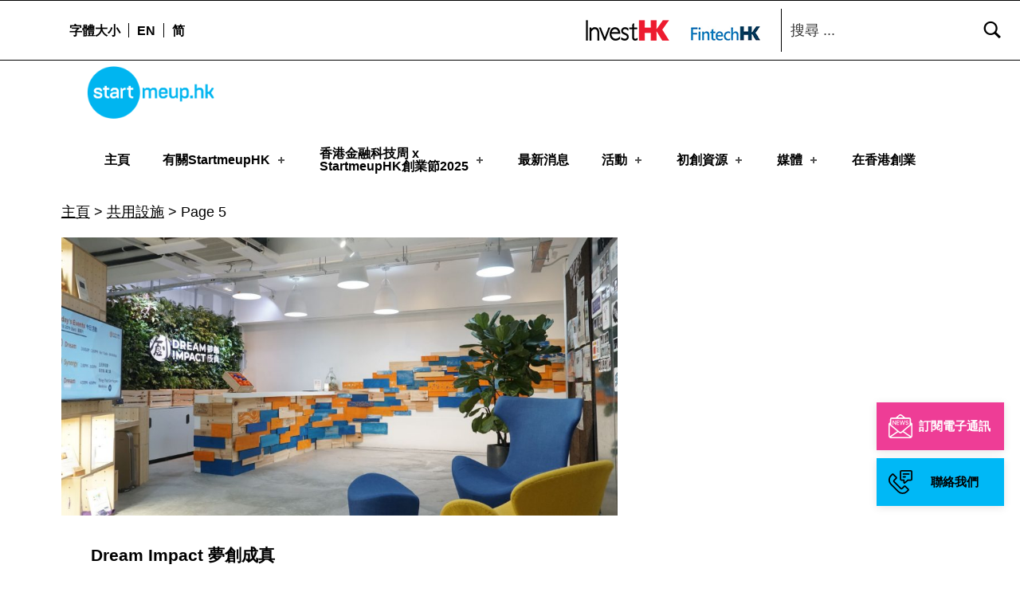

--- FILE ---
content_type: text/html
request_url: https://www.startmeup.hk/zh-hant/resource-category/shared-facilities/page/5/
body_size: 68442
content:
<!DOCTYPE html>
<html class="no-js" lang="zh-hant">

<head>
<meta name="date" content="2021-01-11">

	<script>!function(e,c){e[c]=e[c]+(e[c]&&" ")+"quform-js"}(document.documentElement,"className");</script><meta name="robots" content="index, follow, max-image-preview:large, max-snippet:-1, max-video-preview:-1">

<meta charset="UTF-8">
<meta name="viewport" content="width=device-width, initial-scale=1">
<link rel="profile" href="https://gmpg.org/xfn/11">
<link rel="pingback" href="/xmlrpc.php">

<meta name="theme-color" content="ffffff">
	<!-- This site is optimized with the Yoast SEO Premium plugin v19.4 (Yoast SEO v19.9) - https://yoast.com/wordpress/plugins/seo/ -->
	<title>共用設施 Archives - Page 5 of 8 - StartmeupHK</title>
	<link rel="canonical" href="/zh-hant/resource-category/shared-facilities/page/5/">
	<link rel="prev" href="/zh-hant/resource-category/shared-facilities/page/4/">
	<link rel="next" href="/zh-hant/resource-category/shared-facilities/page/6/">
	<meta property="og:locale" content="zh_HK">
	<meta property="og:type" content="article">
	<meta property="og:title" content="共用設施 Archives - Page 5 of 8 - StartmeupHK">
	<meta property="og:url" content="/zh-hant/resource-category/shared-facilities/">
	<meta property="og:site_name" content="StartmeupHK">
	<meta name="twitter:card" content="summary_large_image">
	<script type="application/ld+json" class="yoast-schema-graph">{"@context":"https://schema.org","@graph":[{"@type":"CollectionPage","@id":"/zh-hant/resource-category/shared-facilities/","url":"/zh-hant/resource-category/shared-facilities/page/5/","name":"共用設施 Archives - Page 5 of 8 - StartmeupHK","isPartOf":{"@id":"/#website"},"primaryImageOfPage":{"@id":"/zh-hant/resource-category/shared-facilities/page/5/#primaryimage"},"image":{"@id":"/zh-hant/resource-category/shared-facilities/page/5/#primaryimage"},"thumbnailUrl":"/wp-content/uploads/2021/01/DI_Space-1.jpg","breadcrumb":{"@id":"/zh-hant/resource-category/shared-facilities/page/5/#breadcrumb"},"inLanguage":"zh-HK"},{"@type":"ImageObject","inLanguage":"zh-HK","@id":"/zh-hant/resource-category/shared-facilities/page/5/#primaryimage","url":"/wp-content/uploads/2021/01/DI_Space-1.jpg","contentUrl":"/wp-content/uploads/2021/01/DI_Space-1.jpg","width":1732,"height":1154},{"@type":"BreadcrumbList","@id":"/zh-hant/resource-category/shared-facilities/page/5/#breadcrumb","itemListElement":[{"@type":"ListItem","position":1,"name":"主頁","item":"/zh-hant/"},{"@type":"ListItem","position":2,"name":"共用設施"}]},{"@type":"WebSite","@id":"/#website","url":"/","name":"StartmeupHK","description":"StartmeupHK Festival is the leading startup and innovation conference event in Hong Kong","publisher":{"@id":"/#organization"},"potentialAction":[{"@type":"SearchAction","target":{"@type":"EntryPoint","urlTemplate":"/?s={search_term_string}"},"query-input":"required name=search_term_string"}],"inLanguage":"zh-HK"},{"@type":"Organization","@id":"/#organization","name":"StartmeupHK","url":"/","logo":{"@type":"ImageObject","inLanguage":"zh-HK","@id":"/#/schema/logo/image/","url":"/wp-content/uploads/2023/03/cropped-SMU-Logo-RGB.png","contentUrl":"/wp-content/uploads/2023/03/cropped-SMU-Logo-RGB.png","width":2300,"height":953,"caption":"StartmeupHK"},"image":{"@id":"/#/schema/logo/image/"}}]}</script>
	<!-- / Yoast SEO Premium plugin. -->


<link rel="dns-prefetch" href="//www.startmeup.hk">
<link rel="alternate" type="application/rss+xml" title="StartmeupHK &raquo; Feed" href="/zh-hant/feed/">
<link rel="alternate" type="application/rss+xml" title="StartmeupHK &raquo; 共用設施 Resource Category Feed" href="/zh-hant/resource-category/shared-facilities/feed/">
<style id="icelander-text-widget-icon-fallback">.widget-symbol::before { content: "?"; font-family: inherit; }</style>
<script type="text/javascript">
window._wpemojiSettings = {"baseUrl":"https:\/\/s.w.org\/images\/core\/emoji\/14.0.0\/72x72\/","ext":".png","svgUrl":"https:\/\/s.w.org\/images\/core\/emoji\/14.0.0\/svg\/","svgExt":".svg","source":{"concatemoji":"https:\/\/www.startmeup.hk\/wp-includes\/js\/wp-emoji-release.min.js?ver=6.3.2"}};
/*! This file is auto-generated */
!function(i,n){var o,s,e;function c(e){try{var t={supportTests:e,timestamp:(new Date).valueOf()};sessionStorage.setItem(o,JSON.stringify(t))}catch(e){}}function p(e,t,n){e.clearRect(0,0,e.canvas.width,e.canvas.height),e.fillText(t,0,0);var t=new Uint32Array(e.getImageData(0,0,e.canvas.width,e.canvas.height).data),r=(e.clearRect(0,0,e.canvas.width,e.canvas.height),e.fillText(n,0,0),new Uint32Array(e.getImageData(0,0,e.canvas.width,e.canvas.height).data));return t.every(function(e,t){return e===r[t]})}function u(e,t,n){switch(t){case"flag":return n(e,"🏳️‍⚧️","🏳️​⚧️")?!1:!n(e,"🇺🇳","🇺​🇳")&&!n(e,"🏴󠁧󠁢󠁥󠁮󠁧󠁿","🏴​󠁧​󠁢​󠁥​󠁮​󠁧​󠁿");case"emoji":return!n(e,"🫱🏻‍🫲🏿","🫱🏻​🫲🏿")}return!1}function f(e,t,n){var r="undefined"!=typeof WorkerGlobalScope&&self instanceof WorkerGlobalScope?new OffscreenCanvas(300,150):i.createElement("canvas"),a=r.getContext("2d",{willReadFrequently:!0}),o=(a.textBaseline="top",a.font="600 32px Arial",{});return e.forEach(function(e){o[e]=t(a,e,n)}),o}function t(e){var t=i.createElement("script");t.src=e,t.defer=!0,i.head.appendChild(t)}"undefined"!=typeof Promise&&(o="wpEmojiSettingsSupports",s=["flag","emoji"],n.supports={everything:!0,everythingExceptFlag:!0},e=new Promise(function(e){i.addEventListener("DOMContentLoaded",e,{once:!0})}),new Promise(function(t){var n=function(){try{var e=JSON.parse(sessionStorage.getItem(o));if("object"==typeof e&&"number"==typeof e.timestamp&&(new Date).valueOf()<e.timestamp+604800&&"object"==typeof e.supportTests)return e.supportTests}catch(e){}return null}();if(!n){if("undefined"!=typeof Worker&&"undefined"!=typeof OffscreenCanvas&&"undefined"!=typeof URL&&URL.createObjectURL&&"undefined"!=typeof Blob)try{var e="postMessage("+f.toString()+"("+[JSON.stringify(s),u.toString(),p.toString()].join(",")+"));",r=new Blob([e],{type:"text/javascript"}),a=new Worker(URL.createObjectURL(r),{name:"wpTestEmojiSupports"});return void(a.onmessage=function(e){c(n=e.data),a.terminate(),t(n)})}catch(e){}c(n=f(s,u,p))}t(n)}).then(function(e){for(var t in e)n.supports[t]=e[t],n.supports.everything=n.supports.everything&&n.supports[t],"flag"!==t&&(n.supports.everythingExceptFlag=n.supports.everythingExceptFlag&&n.supports[t]);n.supports.everythingExceptFlag=n.supports.everythingExceptFlag&&!n.supports.flag,n.DOMReady=!1,n.readyCallback=function(){n.DOMReady=!0}}).then(function(){return e}).then(function(){var e;n.supports.everything||(n.readyCallback(),(e=n.source||{}).concatemoji?t(e.concatemoji):e.wpemoji&&e.twemoji&&(t(e.twemoji),t(e.wpemoji)))}))}((window,document),window._wpemojiSettings);
</script>
<style type="text/css">img.wp-smiley,
img.emoji {
	display: inline !important;
	border: none !important;
	box-shadow: none !important;
	height: 1em !important;
	width: 1em !important;
	margin: 0 0.07em !important;
	vertical-align: -0.1em !important;
	background: none !important;
	padding: 0 !important;
}</style>
	<link rel="stylesheet" id="wp-block-library-css" href="/wp-includes/css/dist/block-library/style.min.css?ver=6.3.2" type="text/css" media="all">
<style id="classic-theme-styles-inline-css" type="text/css">/*! This file is auto-generated */
.wp-block-button__link{color:#fff;background-color:#32373c;border-radius:9999px;box-shadow:none;text-decoration:none;padding:calc(.667em + 2px) calc(1.333em + 2px);font-size:1.125em}.wp-block-file__button{background:#32373c;color:#fff;text-decoration:none}</style>
<style id="global-styles-inline-css" type="text/css">body{--wp--preset--color--black: #000000;--wp--preset--color--cyan-bluish-gray: #abb8c3;--wp--preset--color--white: #ffffff;--wp--preset--color--pale-pink: #f78da7;--wp--preset--color--vivid-red: #cf2e2e;--wp--preset--color--luminous-vivid-orange: #ff6900;--wp--preset--color--luminous-vivid-amber: #fcb900;--wp--preset--color--light-green-cyan: #7bdcb5;--wp--preset--color--vivid-green-cyan: #00d084;--wp--preset--color--pale-cyan-blue: #8ed1fc;--wp--preset--color--vivid-cyan-blue: #0693e3;--wp--preset--color--vivid-purple: #9b51e0;--wp--preset--gradient--vivid-cyan-blue-to-vivid-purple: linear-gradient(135deg,rgba(6,147,227,1) 0%,rgb(155,81,224) 100%);--wp--preset--gradient--light-green-cyan-to-vivid-green-cyan: linear-gradient(135deg,rgb(122,220,180) 0%,rgb(0,208,130) 100%);--wp--preset--gradient--luminous-vivid-amber-to-luminous-vivid-orange: linear-gradient(135deg,rgba(252,185,0,1) 0%,rgba(255,105,0,1) 100%);--wp--preset--gradient--luminous-vivid-orange-to-vivid-red: linear-gradient(135deg,rgba(255,105,0,1) 0%,rgb(207,46,46) 100%);--wp--preset--gradient--very-light-gray-to-cyan-bluish-gray: linear-gradient(135deg,rgb(238,238,238) 0%,rgb(169,184,195) 100%);--wp--preset--gradient--cool-to-warm-spectrum: linear-gradient(135deg,rgb(74,234,220) 0%,rgb(151,120,209) 20%,rgb(207,42,186) 40%,rgb(238,44,130) 60%,rgb(251,105,98) 80%,rgb(254,248,76) 100%);--wp--preset--gradient--blush-light-purple: linear-gradient(135deg,rgb(255,206,236) 0%,rgb(152,150,240) 100%);--wp--preset--gradient--blush-bordeaux: linear-gradient(135deg,rgb(254,205,165) 0%,rgb(254,45,45) 50%,rgb(107,0,62) 100%);--wp--preset--gradient--luminous-dusk: linear-gradient(135deg,rgb(255,203,112) 0%,rgb(199,81,192) 50%,rgb(65,88,208) 100%);--wp--preset--gradient--pale-ocean: linear-gradient(135deg,rgb(255,245,203) 0%,rgb(182,227,212) 50%,rgb(51,167,181) 100%);--wp--preset--gradient--electric-grass: linear-gradient(135deg,rgb(202,248,128) 0%,rgb(113,206,126) 100%);--wp--preset--gradient--midnight: linear-gradient(135deg,rgb(2,3,129) 0%,rgb(40,116,252) 100%);--wp--preset--font-size--small: 13px;--wp--preset--font-size--medium: 20px;--wp--preset--font-size--large: 36px;--wp--preset--font-size--x-large: 42px;--wp--preset--spacing--20: 0.44rem;--wp--preset--spacing--30: 0.67rem;--wp--preset--spacing--40: 1rem;--wp--preset--spacing--50: 1.5rem;--wp--preset--spacing--60: 2.25rem;--wp--preset--spacing--70: 3.38rem;--wp--preset--spacing--80: 5.06rem;--wp--preset--shadow--natural: 6px 6px 9px rgba(0, 0, 0, 0.2);--wp--preset--shadow--deep: 12px 12px 50px rgba(0, 0, 0, 0.4);--wp--preset--shadow--sharp: 6px 6px 0px rgba(0, 0, 0, 0.2);--wp--preset--shadow--outlined: 6px 6px 0px -3px rgba(255, 255, 255, 1), 6px 6px rgba(0, 0, 0, 1);--wp--preset--shadow--crisp: 6px 6px 0px rgba(0, 0, 0, 1);}:where(.is-layout-flex){gap: 0.5em;}:where(.is-layout-grid){gap: 0.5em;}body .is-layout-flow > .alignleft{float: left;margin-inline-start: 0;margin-inline-end: 2em;}body .is-layout-flow > .alignright{float: right;margin-inline-start: 2em;margin-inline-end: 0;}body .is-layout-flow > .aligncenter{margin-left: auto !important;margin-right: auto !important;}body .is-layout-constrained > .alignleft{float: left;margin-inline-start: 0;margin-inline-end: 2em;}body .is-layout-constrained > .alignright{float: right;margin-inline-start: 2em;margin-inline-end: 0;}body .is-layout-constrained > .aligncenter{margin-left: auto !important;margin-right: auto !important;}body .is-layout-constrained > :where(:not(.alignleft):not(.alignright):not(.alignfull)){max-width: var(--wp--style--global--content-size);margin-left: auto !important;margin-right: auto !important;}body .is-layout-constrained > .alignwide{max-width: var(--wp--style--global--wide-size);}body .is-layout-flex{display: flex;}body .is-layout-flex{flex-wrap: wrap;align-items: center;}body .is-layout-flex > *{margin: 0;}body .is-layout-grid{display: grid;}body .is-layout-grid > *{margin: 0;}:where(.wp-block-columns.is-layout-flex){gap: 2em;}:where(.wp-block-columns.is-layout-grid){gap: 2em;}:where(.wp-block-post-template.is-layout-flex){gap: 1.25em;}:where(.wp-block-post-template.is-layout-grid){gap: 1.25em;}.has-black-color{color: var(--wp--preset--color--black) !important;}.has-cyan-bluish-gray-color{color: var(--wp--preset--color--cyan-bluish-gray) !important;}.has-white-color{color: var(--wp--preset--color--white) !important;}.has-pale-pink-color{color: var(--wp--preset--color--pale-pink) !important;}.has-vivid-red-color{color: var(--wp--preset--color--vivid-red) !important;}.has-luminous-vivid-orange-color{color: var(--wp--preset--color--luminous-vivid-orange) !important;}.has-luminous-vivid-amber-color{color: var(--wp--preset--color--luminous-vivid-amber) !important;}.has-light-green-cyan-color{color: var(--wp--preset--color--light-green-cyan) !important;}.has-vivid-green-cyan-color{color: var(--wp--preset--color--vivid-green-cyan) !important;}.has-pale-cyan-blue-color{color: var(--wp--preset--color--pale-cyan-blue) !important;}.has-vivid-cyan-blue-color{color: var(--wp--preset--color--vivid-cyan-blue) !important;}.has-vivid-purple-color{color: var(--wp--preset--color--vivid-purple) !important;}.has-black-background-color{background-color: var(--wp--preset--color--black) !important;}.has-cyan-bluish-gray-background-color{background-color: var(--wp--preset--color--cyan-bluish-gray) !important;}.has-white-background-color{background-color: var(--wp--preset--color--white) !important;}.has-pale-pink-background-color{background-color: var(--wp--preset--color--pale-pink) !important;}.has-vivid-red-background-color{background-color: var(--wp--preset--color--vivid-red) !important;}.has-luminous-vivid-orange-background-color{background-color: var(--wp--preset--color--luminous-vivid-orange) !important;}.has-luminous-vivid-amber-background-color{background-color: var(--wp--preset--color--luminous-vivid-amber) !important;}.has-light-green-cyan-background-color{background-color: var(--wp--preset--color--light-green-cyan) !important;}.has-vivid-green-cyan-background-color{background-color: var(--wp--preset--color--vivid-green-cyan) !important;}.has-pale-cyan-blue-background-color{background-color: var(--wp--preset--color--pale-cyan-blue) !important;}.has-vivid-cyan-blue-background-color{background-color: var(--wp--preset--color--vivid-cyan-blue) !important;}.has-vivid-purple-background-color{background-color: var(--wp--preset--color--vivid-purple) !important;}.has-black-border-color{border-color: var(--wp--preset--color--black) !important;}.has-cyan-bluish-gray-border-color{border-color: var(--wp--preset--color--cyan-bluish-gray) !important;}.has-white-border-color{border-color: var(--wp--preset--color--white) !important;}.has-pale-pink-border-color{border-color: var(--wp--preset--color--pale-pink) !important;}.has-vivid-red-border-color{border-color: var(--wp--preset--color--vivid-red) !important;}.has-luminous-vivid-orange-border-color{border-color: var(--wp--preset--color--luminous-vivid-orange) !important;}.has-luminous-vivid-amber-border-color{border-color: var(--wp--preset--color--luminous-vivid-amber) !important;}.has-light-green-cyan-border-color{border-color: var(--wp--preset--color--light-green-cyan) !important;}.has-vivid-green-cyan-border-color{border-color: var(--wp--preset--color--vivid-green-cyan) !important;}.has-pale-cyan-blue-border-color{border-color: var(--wp--preset--color--pale-cyan-blue) !important;}.has-vivid-cyan-blue-border-color{border-color: var(--wp--preset--color--vivid-cyan-blue) !important;}.has-vivid-purple-border-color{border-color: var(--wp--preset--color--vivid-purple) !important;}.has-vivid-cyan-blue-to-vivid-purple-gradient-background{background: var(--wp--preset--gradient--vivid-cyan-blue-to-vivid-purple) !important;}.has-light-green-cyan-to-vivid-green-cyan-gradient-background{background: var(--wp--preset--gradient--light-green-cyan-to-vivid-green-cyan) !important;}.has-luminous-vivid-amber-to-luminous-vivid-orange-gradient-background{background: var(--wp--preset--gradient--luminous-vivid-amber-to-luminous-vivid-orange) !important;}.has-luminous-vivid-orange-to-vivid-red-gradient-background{background: var(--wp--preset--gradient--luminous-vivid-orange-to-vivid-red) !important;}.has-very-light-gray-to-cyan-bluish-gray-gradient-background{background: var(--wp--preset--gradient--very-light-gray-to-cyan-bluish-gray) !important;}.has-cool-to-warm-spectrum-gradient-background{background: var(--wp--preset--gradient--cool-to-warm-spectrum) !important;}.has-blush-light-purple-gradient-background{background: var(--wp--preset--gradient--blush-light-purple) !important;}.has-blush-bordeaux-gradient-background{background: var(--wp--preset--gradient--blush-bordeaux) !important;}.has-luminous-dusk-gradient-background{background: var(--wp--preset--gradient--luminous-dusk) !important;}.has-pale-ocean-gradient-background{background: var(--wp--preset--gradient--pale-ocean) !important;}.has-electric-grass-gradient-background{background: var(--wp--preset--gradient--electric-grass) !important;}.has-midnight-gradient-background{background: var(--wp--preset--gradient--midnight) !important;}.has-small-font-size{font-size: var(--wp--preset--font-size--small) !important;}.has-medium-font-size{font-size: var(--wp--preset--font-size--medium) !important;}.has-large-font-size{font-size: var(--wp--preset--font-size--large) !important;}.has-x-large-font-size{font-size: var(--wp--preset--font-size--x-large) !important;}
.wp-block-navigation a:where(:not(.wp-element-button)){color: inherit;}
:where(.wp-block-post-template.is-layout-flex){gap: 1.25em;}:where(.wp-block-post-template.is-layout-grid){gap: 1.25em;}
:where(.wp-block-columns.is-layout-flex){gap: 2em;}:where(.wp-block-columns.is-layout-grid){gap: 2em;}
.wp-block-pullquote{font-size: 1.5em;line-height: 1.6;}</style>
<link rel="stylesheet" id="contact-form-7-css" href="/wp-content/plugins/contact-form-7/includes/css/styles.css?ver=5.5.3" type="text/css" media="all">
<link rel="stylesheet" id="wpos-slick-style-css" href="/wp-content/plugins/wp-slick-slider-and-image-carousel/assets/css/slick.css?ver=3.4" type="text/css" media="all">
<link rel="stylesheet" id="wpsisac-public-style-css" href="/wp-content/plugins/wp-slick-slider-and-image-carousel/assets/css/wpsisac-public.css?ver=3.4" type="text/css" media="all">
<link rel="stylesheet" id="wpml-legacy-dropdown-0-css" href="/wp-content/plugins/sitepress-multilingual-cms/templates/language-switchers/legacy-dropdown/style.min.css?ver=1" type="text/css" media="all">
<link rel="stylesheet" id="wpml-menu-item-0-css" href="/wp-content/plugins/sitepress-multilingual-cms/templates/language-switchers/menu-item/style.min.css?ver=1" type="text/css" media="all">
<link rel="stylesheet" id="quform-css" href="/wp-content/plugins/quform/cache/quform.css?ver=1742450131" type="text/css" media="all">
<link rel="stylesheet" id="ivory-search-styles-css" href="/wp-content/plugins/add-search-to-menu/public/css/ivory-search.min.css?ver=5.5.1" type="text/css" media="all">
<link rel="stylesheet" id="wm-fonticons-css" href="/wp-content/themes/icelander/assets/fonts/fontello/fontello.css?ver=1.5.10" type="text/css" media="screen">
<link rel="stylesheet" id="bootstrap-css-css" href="/wp-content/themes/icelander-child/css/bootstrap.min.css?ver=6.3.2" type="text/css" media="all">
<link rel="stylesheet" id="calendar-style-css" href="/wp-content/themes/icelander-child/css/simple-calendar.css?ver=6.3.2" type="text/css" media="all">
<link rel="stylesheet" id="salons-style-css" href="/wp-content/themes/icelander-child/css/salons-style.css?ver=1.0.4" type="text/css" media="all">
<link rel="stylesheet" id="custom-style-css" href="/wp-content/themes/icelander-child/css/custom-style.css?ver=1.0.4" type="text/css" media="all">
<link rel="stylesheet" id="custom-css-css" href="/wp-content/themes/icelander-child/css/custom.css?ver=1.0.5" type="text/css" media="all">
<link rel="stylesheet" id="event-style-css" href="/wp-content/themes/icelander-child/css/event-detail.css?ver=1.0.4" type="text/css" media="all">
<link rel="stylesheet" id="genericons-neue-css" href="/wp-content/themes/icelander/assets/fonts/genericons-neue/genericons-neue.css?ver=1.5.3" type="text/css" media="screen">
<link rel="stylesheet" id="icelander-stylesheet-main-css" href="/wp-content/themes/icelander/assets/css/main.css?ver=1.5.3" type="text/css" media="screen">
<link rel="stylesheet" id="icelander-stylesheet-shortcodes-css" href="/wp-content/themes/icelander/assets/css/shortcodes.css?ver=1.5.3" type="text/css" media="screen">
<link rel="stylesheet" id="icelander-stylesheet-custom-css" href="/wp-content/themes/icelander/assets/css/custom-styles.css?ver=1.5.3" type="text/css" media="screen">
<link rel="stylesheet" id="icelander-stylesheet-print-css" href="/wp-content/themes/icelander/assets/css/print.css?ver=1.5.3" type="text/css" media="print">
<style id="icelander-inline-css" type="text/css">/* START CSS variables */
:root { 
--custom_logo_height: 80px; --color_accent: #ee3d96; --color_header_background: #ffffff; --color_header_text--a20: rgba(0,0,0,0.2); --color_header_text: #000000; --color_header_headings: #ffffff; --color_header_widgets_background: #ffffff; --color_header_widgets_text--a20: rgba(0,0,0,0.2); --color_header_widgets_text: #000000; --color_intro_background: #ffffff; --color_intro_text--a20: rgba(0,0,0,0.2); --color_intro_text: #000000; --color_intro_headings: #000000; --color_intro_overlay_opacity: 0.4; --color_intro_widgets_background: #000000; --color_intro_widgets_text--a20: rgba(255,252,252,0.2); --color_intro_widgets_text: #fffcfc; --color_content_background: #ffffff; --color_content_text--a20: rgba(0,0,0,0.2); --color_content_text: #000000; --color_content_headings: #000000; --color_footer_background: #f2f2f2; --color_footer_text--a20: rgba(0,0,0,0.2); --color_footer_text: #000000; --color_footer_headings: #000000; --footer_image_position: 50% 100%; --footer_image_repeat: no-repeat; --footer_image_opacity: 1; --color_footer_secondary_background: #e71389; --color_footer_secondary_text--a20: rgba(255,255,255,0.2); --color_footer_secondary_text: #ffffff; --layout_width_content: 1600px; --typography_size_html: 18px; --typography_fonts_text: "Arial", sans-serif; --typography_fonts_headings: "Arial", sans-serif; --typography_fonts_logo: "Arial", sans-serif;
}
/* END CSS variables */
.site-footer:not(.is-customize-preview)::before { display: none; }</style>
<link rel="stylesheet" id="icelander-stylesheet-css" href="/wp-content/themes/icelander-child/style.css?ver=6.3.2" type="text/css" media="all">
<script type="text/javascript" src="/wp-content/themes/icelander/library/js/vendor/css-vars-ponyfill/css-vars-ponyfill.min.js?ver=1.16.1" id="css-vars-ponyfill-js"></script>
<script id="css-vars-ponyfill-js-after" type="text/javascript">
window.onload = function() {
	cssVars( {
		onlyVars: true,
		exclude: 'link:not([href^="/wp-content/themes"])'
	} );
};
</script>
<script type="text/javascript" src="/wp-includes/js/jquery/jquery.min.js?ver=3.7.0" id="jquery-core-js"></script>
<script type="text/javascript" src="/wp-includes/js/jquery/jquery-migrate.min.js?ver=3.4.1" id="jquery-migrate-js"></script>
<script type="text/javascript" id="equal-height-columns-js-extra">
/* <![CDATA[ */
var equalHeightColumnElements = {"element-groups":{"1":{"selector":"#startup-resources h3.elementor-post__title","breakpoint":768},"2":{"selector":".make-equal","breakpoint":768}}};
/* ]]> */
</script>
<script type="text/javascript" src="/wp-content/plugins/equal-height-columns/public/js/equal-height-columns-public.js?ver=1.1.2" id="equal-height-columns-js"></script>
<script type="text/javascript" src="/wp-content/plugins/sitepress-multilingual-cms/templates/language-switchers/legacy-dropdown/script.min.js?ver=1" id="wpml-legacy-dropdown-0-js"></script>
<link rel="https://api.w.org/" href="/zh-hant/wp-json/">
<link rel="alternate" type="application/json" href="/zh-hant/wp-json/wp/v2/resource-category/326">
<link rel="EditURI" type="application/rsd+xml" title="RSD" href="/xmlrpc.php?rsd">
<meta name="generator" content="WordPress 6.3.2">
<meta name="generator" content="WPML ver:4.5.14 stt:59,61,1;">
		<script>
			document.documentElement.className = document.documentElement.className.replace( 'no-js', 'js' );
		</script>
				<style>.no-js img.lazyload { display: none; }
			figure.wp-block-image img.lazyloading { min-width: 150px; }
							.lazyload, .lazyloading { opacity: 0; }
				.lazyloaded {
					opacity: 1;
					transition: opacity 400ms;
					transition-delay: 0ms;
				}</style>
		<meta name="generator" content="Elementor 3.21.2; features: e_optimized_assets_loading, additional_custom_breakpoints; settings: css_print_method-external, google_font-enabled, font_display-auto">
<!-- start Simple Custom CSS and JS -->
<script type="text/javascript">
/* Default comment here */ 

 const isMobile = /Mobi/i.test(window.navigator.userAgent)
const userAgent = navigator.userAgent.toLowerCase();
const isTablet = /(ipad|tablet|(android(?!.*mobile))|(windows(?!.*phone)(.*touch))|kindle|playbook|silk|(puffin(?!.*(IP|AP|WP))))/.test(userAgent);
 
jQuery(document).ready(function ($) {
 
//   $(window).scroll(function() {
//       var menuTop = $(".menu_top_festival_2024");
//       var headerBottom = $(".smu2024-programme-header").offset().top + $(".smu2024-programme-header").height() -200;

//       if ($(window).scrollTop() >= headerBottom) {
//         menuTop.addClass("add_sticky");
//       } else {
//         menuTop.removeClass("add_sticky");
//       }
//     });
	$(window).scroll(function() {
    var menuTop = $(".menu_top_festival_2024");
    var header = $(".smu2024-programme-header");

    if (header.length) { 
        var headerBottom = header.offset().top + header.height() - 200;

        if ($(window).scrollTop() >= headerBottom) {
            menuTop.addClass("add_sticky");
        } else {
            menuTop.removeClass("add_sticky");
        }
    }  
});

  $('#program_tabs_menu_2024 a').click(function () {
     var href_tab_params = $(this).attr('data-w-tab');

    var href_tab_param = $(this).attr('href');
 
 

    $('#nav_menu-1 ul li a').each(function (i, obj) {
      var href_tab = $(this).attr('href');
      href_tab = href_tab.split('#')[0]
      $(this).attr('href', href_tab  + href_tab_param);
    });

    if (isTablet) {
        

      $('#smu2024_main_events,#smu2024_community_events-tablet,#smu2024_roadshow_events').hide();

      const mainEventLeft = $('#smu2024_main_events').css('left');

      $('#program_tabs_menu_2024 a').removeClass("w--current");
      if ($(this).data('w-tab') == 'community-events') {
        $('#smu2024_community_events-tablet').show();
        $('#smu2024_community_events-tablet').css({ left: mainEventLeft });
      } else if ($(this).data('w-tab') == 'satellite-events') {
        $('#smu2024_roadshow_events').show();
        $('#smu2024_roadshow_events').css({ left: mainEventLeft });
      }
      else {
        $('#smu2024_main_events').show();
      }
    }else {
      var hash = window.location.hash.substring(-1);

        
      $('#smu2024_main_events,#smu2024_community_events,#smu2024_roadshow_events').hide();
      var hash = window.location.hash.substring(-1);



      if (hash != '') {
        var href_tab_params = $('a[href=' + hash + ']').attr('data-w-tab')
        if (href_tab_params == 'community-events') {
          var mainEventLeft = $('#smu2024_community_events').css('left');

        } else if (href_tab_params == 'satellite-events') {
          var mainEventLeft = $('#smu2024_roadshow_events').css('left');

        }
        else {
          var mainEventLeft = $('#smu2024_main_events').css('left');

        }
      } else {
        var mainEventLeft = $('#smu2024_main_events').css('left');
      }
 
 
      $('#program_tabs_menu_2024 a').removeClass("w--current");
      if ($(this).data('w-tab') == 'community-events') {
 
        $('#smu2024_community_events').show();
        $('#smu2024_community_events').css({ left: mainEventLeft });

      } else if ($(this).data('w-tab') == 'satellite-events') {
        $('#smu2024_roadshow_events').show();
        $('#smu2024_roadshow_events').css({ left: mainEventLeft });
      }
      else {
        $('#smu2024_main_events').css({ left: mainEventLeft });
        $('#smu2024_main_events').show();
      }
    }

    $(this).addClass("w--current");
  })
        
        window.addEventListener('load', function() {
  scrollToAnchor();
});

function scrollToAnchor() {
  // Get the current URL
  const url = new URL(window.location.href);

  // Get the hash (anchor) part of the URL
 
        const anchor = url.hash.replace('#', '.');
 

  // If there's an anchor in the URL
  if (anchor) {
    // Get the target element
    const targetElement = document.querySelector(anchor);

    if (targetElement) {
      // Scroll to the target element using the default browser behavior
      targetElement.scrollIntoView({ behavior: 'auto' });

      // Scroll the window down by 100 pixels
      window.scrollBy(0, -70);
    }
  }
}
        
 if (window.location.hash) {
 
    var hash = window.location.hash.substring(-1);
    //  var href_tab_params = hash.split('#')[2];

    var href_tab_params = $('a[href=' + hash + ']').attr('data-w-tab')

    $('.program_tab_link').removeClass('w--current')
//     $('a.program_tab_link[href=' + hash + ']').addClass('w--current')

    $('.event_container,.program_container').css('display', 'none')
    var mainEventLeft = $('#smu2023_main_events').css('left');
    if (href_tab_params == 'community-events') {
      $('#smu2024_community_events').show();
      $('#smu2024_community_events').css({ left: mainEventLeft });

    } else if (href_tab_params == 'satellite-events') {
      $('#smu2024_roadshow_events').show();
      $('#smu2024_roadshow_events').css({ left: mainEventLeft });
    }
    else {
      $('#smu2024_main_events').show();
    }

    $('#nav_menu-1 ul li a').each(function (i, obj) {
      var href_tab = $(this).attr('href');
      href_tab = href_tab.split('#')[0]
      $(this).attr('href', href_tab + '' + hash);
    });
  }     
        $(".highlighted-speaker").on('click', function() {
                var htmls = $(this).html();
                $('.custom-model-wrap').html(htmls)
  $(".custom-model-main").addClass('model-open');
}); 
$(".close-btn, .bg-overlay").click(function(){
  $(".custom-model-main").removeClass('model-open');
});

        
        
});
</script>
<!-- end Simple Custom CSS and JS -->
<!-- start Simple Custom CSS and JS -->
<script type="text/javascript">
/* Default comment here */

 const isMobile3 = /Mobi/i.test(window.navigator.userAgent)
// const userAgent = navigator.userAgent.toLowerCase();
// const isTablet = /(ipad|tablet|(android(?!.*mobile))|(windows(?!.*phone)(.*touch))|kindle|playbook|silk|(puffin(?!.*(IP|AP|WP))))/.test(userAgent);
 

 
jQuery(document).ready(function ($) {
 
	

  $('#smu2023_event_tabs a').click(function () {
 
    var href_tab_params = $(this).attr('data-w-tab');

	
 
    $('#nav_menu-1 ul li a').each(function (i, obj) {
      var href_tab = $(this).attr('href');
      href_tab = href_tab.split('#')[0]
      $(this).attr('href', href_tab + '#tab#' + href_tab_params);
    });

    if (isTablet) {
      $('#smu2023_main_events,#smu2023_community_events-tablet,#smu2023_satellite_events-tablet').hide();

      const mainEventLeft = $('#smu2023_main_events').css('left');

      $('#smu2023_event_tabs a').removeClass("w--current");
      if ($(this).data('w-tab') == 'community-events') {
        $('#smu2023_community_events-tablet').show();
        $('#smu2023_community_events-tablet').css({ left: mainEventLeft });
      } else if ($(this).data('w-tab') == 'satellite-events') {
        $('#smu2023_satellite_events-tablet').show();
        $('#smu2023_satellite_events-tablet').css({ left: mainEventLeft });
      }
      else {
        $('#smu2023_main_events').show();
      }
    }
    else {
      var hash = window.location.hash.substring(-1);


      $('#smu2023_main_events,#smu2023_community_events,#smu2023_satellite_events').hide();
      var hash = window.location.hash.substring(-1);



      if (hash != '') {
        var href_tab_params = $('a[href=' + hash + ']').attr('data-w-tab')
        if (href_tab_params == 'community-events') {
          var mainEventLeft = $('#smu2023_community_events').css('left');

        } else if (href_tab_params == 'satellite-events') {
          var mainEventLeft = $('#smu2023_satellite_events').css('left');

        }
        else {
          var mainEventLeft = $('#smu2023_main_events').css('left');

        }
      } else {
        var mainEventLeft = $('#smu2023_main_events').css('left');
      }


      $('#smu2023_event_tabs a').removeClass("w--current");
      if ($(this).data('w-tab') == 'community-events') {
        $('#smu2023_community_events').show();
        $('#smu2023_community_events').css({ left: mainEventLeft });

      } else if ($(this).data('w-tab') == 'satellite-events') {
        $('#smu2023_satellite_events').show();
        $('#smu2023_satellite_events').css({ left: mainEventLeft });
      }
      else {
        $('#smu2023_main_events').css({ left: mainEventLeft });
        $('#smu2023_main_events').show();
      }
    }

   $(this).addClass("w--current");
  })
	
  	let vid = document.getElementById("myVideo"); 
	function playVid() { 
		 $("#video-container iframe")[0].src += "&autoplay=1"; 
	}

	function pauseVid() {
		vid.pause();
	}
	
// 	const poster = document.querySelector("#video-container");
// 	poster.addEventListener("click", removePoster);
const poster = document.querySelector("#video-container");

if (poster) {
    poster.addEventListener("click", removePoster);
}
	function removePoster() {
	  poster.classList.add("poster-active");
	  playVid();
	}
	
	var $elementfirstScrollTop = $('.custom-container-video-festival');
if ($elementfirstScrollTop.length) {
    var firstScrollTop = $('.custom-container-video-festival').offset().top;
		var a=1;
	   $(window).scroll(function(event) {
		   
		if($(this).scrollTop()>=firstScrollTop){ 
			a++; 
			if(a==2){  
				removePoster() 
			} 
		}  
    });
}
	
	
 
        var $select = $('.multiselect_custom');
 
        $select.attr({
            name: $select.attr('name') + '[]',
            size: 5,
            multiple: true
        });
   
     $('.quform-form:not(.quform-form-2,.quform-form-15,.quform-form-16) input,.quform-form:not(.quform-form-2,.quform-form-15,.quform-form-16) textarea').attr({
      'onselectstart':'return false;' ,
      'onpaste':"return false;",
             'onCopy':"return false", 
             'onCut':"return false", 
             'onDrag':"return false", 
             'onDrop':"return false",
             'autocomplete':"off", 
	 		 'role':"presentation"
     })
 
  if (!isMobile3) {
    $('.program_block').hover(function () {
      $(this).parent().parent().css({ width: $(this).parent().width() + 30 + "px" });
      $('.program_block').css({ 'border-bottom': 'none', width: $(this).parent().width() - 30 + "px" });
      $(this).css({ 'border-bottom': 'none', width: $(this).parent().width() + 30 + "px" });
      $(this).find('.program_img_main .elementor-image').css({ padding: 0 });
      $(this).find('.program_img_main img').css({ 'max-width': $(this).find('.program_img_main img').width() + "px" });
      $(this).css({ 'margin-left': '-30px' });
      $(this).find('.program_img_main .elementor-image').css({ 'margin-left': '30px' });
      $(this).find('.program_content').css({ 'padding-left': '30px', 'padding-right': '30px' });
    }, function () {
      $(this).css({ 'margin-left': '0' });
      $(this).find('.elementor-image').css({ 'margin-left': '0' });
      $(this).find('.program_img_main').find('.elementor-image').css({ 'margin-left': '0' });
      $(this).find('.program_img_main img').css({ 'max-width': "100%" });
      $(this).find('.program_img_main').css({ width: '37%' });
      $(this).find('.program_content').css({ 'padding-left': '0', 'padding-right': '60px' });
      $('.program_block').css({ 'border-bottom': '1px solid #d9d9d9' });
      $(this).parent().parent().css({ width: '100%' });
    })
  }

  const smu2023MenuPosition = $('#smu2023-menu').position();
  const smu2023MenuLeft = smu2023MenuPosition ? smu2023MenuPosition.left : 0;
  const smu2023MenuTop = smu2023MenuPosition ? smu2023MenuPosition.top : 0;
  const smu2023MenuOffset = $('#smu2023-menu')?.offset()?.top || 0;

  const hasTabs = $('#smu2023_event_tabs').length == 0 ? false : true;
  let smu2023EventTabsLeft = 0;
  let smu2023EventTabsTop = 0;
  let smu2023EventTabsPosition = 0;
  let smu2023EventTabsOffset = 0;

  if (hasTabs) {
    smu2023EventTabsPosition = $('#smu2023_event_tabs').position();
    smu2023EventTabsLeft = smu2023EventTabsPosition.left
    smu2023EventTabsTop = smu2023EventTabsPosition.top
    smu2023EventTabsOffset = $('#smu2023_event_tabs').offset().top
  }

  $(window).scroll(function () {

    if ($('#smu2023-menu').length > 0) {

      var stickyMenu = $(window).scrollTop() > 300 && $(window).scrollTop() >= $('#smu2023-menu').position().top - $('#smu2023-menu').height() - 110
    }



    const tabletStickyMenu = $('#startmeuphk-festival-2023').length > 0 ? $(window).scrollTop() > 350 : $(window).scrollTop() > 300
    const mobileStickyMenu = $('#startmeuphk-festival-2023').length > 0 ? $(window).scrollTop() > 330 : $(window).scrollTop() > 190

    //      console.log('mobileStickyMenu',mobileStickyMenu)
    //      console.log('startmeuphk-festival-2023 length',$('#startmeuphk-festival-2023').length)
    //       console.log('window scrollTop',$(window).scrollTop())
    //       console.log('#smu2023-menu offset', $('#smu2023-menu').position().top)
    //       console.log('#smu2023-menu height', $('#smu2023-menu').height())
    //const stickyMenu = isMobile3? $(window).scrollTop() > 200 : $(window).scrollTop() > smu2023MenuOffset-$('#smu2023-menu').height()-76
    $('#startmeuphk-festival-2023-programme .scroll-watch-placeholder,#startmeuphk-festival-2023-partners .scroll-watch-placeholder,#startmeuphk-festival-2023 .scroll-watch-placeholder').show();
    if (isTablet) {
      if (tabletStickyMenu) {
        $('#smu2023-menu').css({
          position: 'fixed',
          left: 0,
          top: '140px',
          'z-index': '9999999999999'
        });
        if (hasTabs)
          $('#smu2023_event_tabs').css({
            position: 'fixed',
            left: 0,
            top: 125 + $('#smu2023_event_tabs').height() + "px",
            'padding-top': '0',
            'z-index': '9999999999999'
          });
      }
      else {
        $('#smu2023-menu').css({
          position: 'relative',
          left: '-' + smu2023MenuLeft + 'px',
          top: 0,
          'z-index': '99999'
        });
        if (hasTabs)
          $('#smu2023_event_tabs').css({
            position: 'relative',
            left: '-' + smu2023EventTabsLeft + 'px',
            top: 0 + 'px',
            'padding-top': '1%',
            'z-index': '9999999999999'
          });
      }
    }
    else if (isMobile3) {
      if (mobileStickyMenu) {
        $('#startmeuphk-festival-2023-programme .scroll-watch-placeholder,#startmeuphk-festival-2023-partners .scroll-watch-placeholder,#startmeuphk-festival-2023 .scroll-watch-placeholder').hide();
        $('#smu2023-menu').css({
          position: 'fixed',
          left: 0,
          top: 0,
          'z-index': '9999999999999',
        });
        if (hasTabs)
          $('#smu2023_event_tabs').css({
            position: 'fixed',
            left: 0,
            top: $('#smu2023_event_tabs').height() - 5 + "px",
            //  top: 125+$('#smu2023_event_tabs').height()+"px" ,
            'z-index': '9999999999999',
            'padding-top': '0',
          });
      }
      else {
        $('#masthead').css({ width: '100%' });
        $('#smu2023-menu').css({
          position: 'relative',
          left: '-' + smu2023MenuLeft + 'px',
          top: 0,
          'z-index': '9999999999999'
        });
        if (hasTabs)
          $('#smu2023_event_tabs').css({
            'padding-top': '1%',
            position: 'relative',
            left: '-' + smu2023EventTabsLeft + 'px',
            top: 0 + 'px',
            'z-index': '9999999999999'
          });
      }
    }
    else {
      if ($('#smu2023-menu').length > 0) {
        if (stickyMenu) {
          $('#smu2023-menu').css({
            position: 'fixed',
            left: 0,
            top: $('#masthead').outerHeight() - 3 + 'px',
            'z-index': '9999999999999'
          });
          if (hasTabs)
            $('#smu2023_event_tabs').css({
              position: 'fixed',
              left: 0,
              'padding-top': '0',
              top: $('#masthead').outerHeight() + $('#smu2023_event_tabs').outerHeight() - 20 + "px",
              'z-index': '9999999999999'
            });
        }
      }
      else {
        $('#smu2023-menu').css({
          position: 'relative',
          left: '-' + smu2023MenuLeft + 'px',
          top: 0,
          'z-index': '9999999999999'
        });

        if (hasTabs) {
          $('#smu2023_event_tabs').css({
            position: 'relative',
            left: '-' + smu2023EventTabsLeft + 'px',
            'padding-top': '1%',
            top: 0,
            'z-index': '9999999999999'
          });
        }
      }
    }
  });

});


jQuery(document).ready(function ($) {
  setTimeout(function () {
    if (location.hash) {
      window.scrollTo(0, 0);
      target = location.hash.split('#');
      smoothScrollTo($('#' + target[1]), target[2]);

    }
  }, 1);


  if (window.location.hash) {

    var hash = window.location.hash.substring(-1);
    //  var href_tab_params = hash.split('#')[2];

    var href_tab_params = $('a[href=' + hash + ']').attr('data-w-tab')

    $('.program_tab_link').removeClass('w--current')
//     $('a.program_tab_link[href=' + hash + ']').addClass('w--current')

    $('.event_container,.program_container').css('display', 'none')
    var mainEventLeft = $('#smu2023_main_events').css('left');
    if (href_tab_params == 'community-events') {
      $('#smu2023_community_events').show();
      $('#smu2023_community_events').css({ left: mainEventLeft });

    } else if (href_tab_params == 'satellite-events') {
      $('#smu2023_satellite_events').show();
      $('#smu2023_satellite_events').css({ left: mainEventLeft });
    }
    else {
      $('#smu2023_main_events').show();
    }

    $('#nav_menu-1 ul li a').each(function (i, obj) {
      var href_tab = $(this).attr('href');
      href_tab = href_tab.split('#')[0]
      $(this).attr('href', href_tab + '' + hash);
    });
  }
  function smoothScrollTo(target, tab = '') {

    if (tab) {
      $('.program_tab_link').removeClass('w--current')
      $('a[data-w-tab=' + tab + ']').addClass('w--current')
      $('.event_container,.program_container').css('display', 'none')
      tab_change = tab.replace("-", "_");
      const mainEventLeft = $('#smu2024_main_events').css('left');
      $('#smu2024_' + tab_change).css({ left: mainEventLeft, 'display': 'block' });

    }
    target = target.length ? target : $('[name=' + this.hash.slice(1) + ']');

    if (target.length) {
      $('html,body').animate({
        scrollTop: target.offset().top - 370
      }, 1000);
    }
  }


  $('.smu-main-event-week-hover,.smu-satellite-event-week-hover,.smu-community-event-week-hover').each(function (i, obj) {
    var href = $(this).find('a').attr('href');
    if (href != '') {
      $(this).attr('data-href', href);
    }
  });

  $(document).on('click', '.smu-main-event-week-hover,.smu-satellite-event-week-hover,.smu-community-event-week-hover', function () {
    var new_href = $(this).attr('data-href');
    if (new_href != undefined) {
      location.href = new_href
    }

  })

  $('.link_start').each(function (i, obj) {
    var href = $(this).attr('href');
    if (href != '') {
      $(this).parents('.section-2-row-jum-starter').attr('data-href', href);
    }
  });
  $(document).on('click', '.section-2-row-jum-starter', function () {

    var new_href = $(this).attr('data-href');
    if (new_href != undefined) {
      location.href = new_href
    }

  })


  $(".speaker_block_out").on({
    mouseenter: function () {
      $(".speaker_block_out").addClass('in_active');
      $(this).removeClass('in_active');
    },
    mouseleave: function () {
      $(".speaker_block_out").removeClass('in_active');
    }
  });
  
  $('form').attr('autoComplete','off')
  $('input[type="password"]').attr('autoComplete','off')

});
//https://stackoverflow.com/questions/23006516/jquery-animated-number-counter-from-zero-to-value
jQuery(function($) {
 

 function load_js_move_number(){
   $('.counter_down div').each(function() {
      var $this = $(this),
        countTo = $this.attr('data-count');
  
      $({ countNum: $this.text()}).animate({
      countNum: countTo
      },

      {

      duration: 1000,
      easing:'linear',
      step: function() {
        $this.text(Math.floor(this.countNum));
      },
      complete: function() {
        $this.text(this.countNum);

      }

      });  


    });
  }
  if($('#section_move_number').html()!=undefined){
    if($(window).scrollTop() + $(window).height()>$('#section_move_number').offset().top){
      load_js_move_number()
      }
   
    
    var winHeight = $(window).height(),
      eleOffsetTop = $(".counter_down").offset().top,
      eleTop = eleOffsetTop - winHeight,
      current = 0;

    $(window).on("scroll", function() {
      var scrollTop = $(window).scrollTop();

      if (current == 0 && scrollTop >= eleTop) {
        

         load_js_move_number()
          
      
      }
   
    });
   }
});

</script>
<!-- end Simple Custom CSS and JS -->
<!-- start Simple Custom CSS and JS -->
<script type="text/javascript">
/* Default comment here */ 

jQuery(document).ready(function( $ ){
  	//console.log('script length',$('script').length)
    $('script').attr('integrity',"sha384-R4/ztc4ZlRqWjqIuvf6RX5yb/v90qNGx6fS48N0tRxiGkqveZETq72KgDVJCp2TC").attr('crossorigin','anonymous');
});</script>
<!-- end Simple Custom CSS and JS -->
<!-- start Simple Custom CSS and JS -->
<script type="text/javascript">
/* Default comment here */ 
 



</script>
<!-- end Simple Custom CSS and JS -->
<!-- start Simple Custom CSS and JS -->
<script type="text/javascript">
/* Default comment here */ 


// var isMobile = /iPhone|iPad|iPod|Android/i.test(navigator.userAgent);
var windowsize = jQuery(window).width();
     
jQuery(document).ready(function( $ ){
  
  if(isMobile) {
    $('#menu-toggle').on('click',function(){
      if($('#menu-toggle').hasClass('active'))
        $('#site-navigation-container').css({"overflow-y":'hidden','height':'100%'});
      else
        $('#site-navigation-container').css({"overflow-y":'auto','height':'unset'});
    });
  
    $(window).scroll(function(){
      if($(document).scrollTop() > 100){//Here 200 may be not be exactly 200px
        $('.header-widgets-container').hide();
        //$('#menu-toggle').css({"top":'1%'});
        
        //if(windowsize < 400) 
        	//$('#menu-toggle').css({"top":'0.5%'});
      }
      else {
        $('.header-widgets-container').show();
        
        //$('#menu-toggle').css({"top":'6.5%'});
        
        //if(windowsize < 400) 
        	//$('#menu-toggle').css({"top":'7.5%'});
      }
    }); 
  }
  
  
  $('.quform-label-text').each(function(){
    $(this).attr('aria-label',$(this).text().replace("*",""))
  });
  
  /**
  	$('.posts-press-releases a,.posts-case-studies a,.posts-press-releases a').on('click',function(e){
      if(!$(this).hasClass('elementor-post__read-more')) {
        e.preventDefault();
      }
    });
  
  
  if(window.location.hostname == 'cms.startmeup.hksarg') {
    $('#menu-toggle').click(function() {
      console.log('window.location.pathname',window.location.pathname);
        console.log('active',$(this).hasClass('active'))
      if(window.location.pathname == '/' || window.location.pathname == '/zh-hant/'  || window.location.pathname == '/zh-hans/') {
        if(!$(this).hasClass('active')) {
          $(this).addClass('active');
            $('#site-navigation-container').css({'display':'block'});
        }
        else {
          $(this).removeClass('active');
          $('#site-navigation-container').css({'display':'none'});
        }
      }
    })
  }
    **/
  
  
  $('script').attr('integrity',"sha384-R4/ztc4ZlRqWjqIuvf6RX5yb/v90qNGx6fS48N0tRxiGkqveZETq72KgDVJCp2TC").attr('crossorigin','anonymous');
  
  setInterval(function () {
    
    if(windowsize < 880) {
    
      $('#menu-item-1459 .sub-menu,#menu-item-11737 .sub-menu,#menu-item-11724 .sub-menu').remove();
      $('#menu-item-1459').removeClass('menu-item-has-children');
      
  	  $('#menu-primary .menu-item').css({cursor:'pointer','pointer-events':'all'});

      $('#menu-primary > li  ').each(function(){
        if($(this).hasClass('menu-item-has-children')) {
          
          if(!$(this).find('.sub-menu:first').hasClass('clicked')) {
            $(this).find('a:first').attr('data-content','+');
          }
          else {
            $(this).find('a:first').attr('data-content','-');
          }
        }
      });
      
      $('#menu-primary > li > a ').each(function(){
       	$(this).text($(this).text().replace("<br/>", " "));
       	$(this).text($(this).text().replace("<br/>", " "));
      });
      
      $('#menu-primary > li > a').unbind();
      $('#menu-primary > li > a').on('click',function(e) {
      	  $('#menu-primary > li  .sub-menu ').removeClass('clicked');
          $('.menu-item .sub-menu').hide();
        
      	  $('#menu-primary > li > a  ').attr('data-content','+');
        
          if($(this).parent().hasClass('menu-item-has-children')) {
            e.preventDefault();
          }
        
        if( $(this).parent().find('.sub-menu:first').length > 0) {
          if(!$(this).parent().find('.sub-menu:first').hasClass('clicked')) {
            $(this).attr('data-content','-');
            $(this).parent().find('.sub-menu:first').addClass('clicked');
          	$(this).parent().find('.sub-menu:first').show();
          }
          else {
            $(this).attr('data-content','+');
      	  	 $('#menu-primary > li  , #menu-primary > li > ul > li').attr('data-content','+');
            $(this).parent().find('.sub-menu:first').removeClass('clicked');
            
      	 	 $('#menu-primary > li  .sub-menu ').removeClass('clicked');
          }
          e.preventDefault();
        }
      });
    
      /**
       $('#menu-primary > li > ul > li > a').on('click',function(e) {
          $('.menu-item > .sub-menu').hide();
         if($(this).parent().hasClass('menu-item-has-children'))
           $(this).parent().parent().parent().find('.sub-menu:first').show();
        
        if( $(this).parent().find('.sub-menu:first').length > 0) {
          if(!$(this).parent().find('.sub-menu:first').hasClass('clicked')) {
            $(this).parent().parent().find('.menu-item-has-children > a').attr('data-content','+');
            $(this).attr('data-content','-');
            $(this).parent().find('.sub-menu:first').addClass('clicked').show();
          }
          else {
            $(this).attr('data-content','+');
      	  	$(this).parent().parent().parent().find('a:first').attr('data-content','+');
            $(this).parent().find('.sub-menu:first').removeClass('clicked');
          }
          e.preventDefault();
        }
        
      });
      **/
    }
  }, 1000);
    
   
    $('a').each(function(){
      if($(this).attr('href'))
      	$(this).attr('href',$(this).attr('href').replace(/[A-Za-z0-9/-]+mailto/,'mailto'));
    });  
  
    $('.quform-form-1, .quform-form-12, .quform-form-13').on('quform:successStart', function () {
		console.log("ga getintouch event");
        gtag('event', 'getintouch', {});
    });
  
    $('.quform-form-4, .quform-form-10, .quform-form-11').on('quform:successStart', function () {
		console.log("ga newsletter event");
       gtag('event', 'newsletter', {});
    });
  
  $('#salons-2022-speaker a').on("click", function(){
      const url = $(this).attr('href');

      window.open(url, '_blank').focus();
  });
  
$(window).scroll(function(e){ 
  var $el = $('.section-links'); 
  var isPositionFixed = ($el.css('position') == 'fixed');
  if ($(this).scrollTop() > 805 && !isPositionFixed){ 
    //$el.css({'position': 'fixed', 'top': '119px'}); 
    $el.addClass("fixed");
  }
  if ($(this).scrollTop() < 805 && isPositionFixed){
    //$el.css({'position': 'relative', 'top': '0px'}); 
    $el.removeClass("fixed");
  } 
});

$(".special-thanks-tab div[data-tab='1'] a").on("click", function(){
  $(".special-thanks-content").hide();
  $(".special-thanks-1").show();
});
  
  $(".special-thanks-tab div[data-tab='2'] a").on("click", function(){
    $(".special-thanks-content").hide();
  $(".special-thanks-2").show();
});
  
  
  $(".special-thanks-tab div[data-tab='3'] a").on("click", function(){
    $(".special-thanks-content").hide();
  $(".special-thanks-3").show();
});$
  
  $(".special-thanks-tab div[data-tab='4'] a").on("click", function(){
    $(".special-thanks-content").hide();
  $(".special-thanks-4").show();
});$
  
  $(".special-thanks-tab div[data-tab='5'] a").on("click", function(){
    $(".special-thanks-content").hide();
  $(".special-thanks-5").show();
});
  
});
</script>
<!-- end Simple Custom CSS and JS -->
<!-- start Simple Custom CSS and JS -->
<style type="text/css">/* Add your CSS code here.

For example:
.example {
    color: red;
}

For brushing up on your CSS knowledge, check out http://www.w3schools.com/css/css_syntax.asp

End of comment */
body#startmeuphk-festival-2024-event-photos section#intro-container {
    display: none;
}
.time-author .time {
    white-space: nowrap;
}
.highlighted-speaker .speaker-content {
    display:none;
}
.item-content .excrept .entry-summary { white-space-collapse: preserve;overflow-wrap: break-word;}
.speaker-content p {
    line-height: 1.6rem;
	    font-weight: 400;
}
.custom-model-main {
  text-align: center;
  overflow: hidden;
  position: fixed;
  top: 13px; 
  right: 0;
  bottom: 0;
  left: 0;
  /* z-index: 1050; */
  -webkit-overflow-scrolling: touch;
  outline: 0;
  opacity: 0;
  -webkit-transition: opacity 0.15s linear, z-index 0.15;
  -o-transition: opacity 0.15s linear, z-index 0.15;
  transition: opacity 0.15s linear, z-index 0.15;
  z-index: -1;
  overflow-x: hidden;
  overflow-y: auto;
}

.model-open {
  z-index: 99999;
  opacity: 1;
  overflow: hidden;
}
.custom-model-inner {
  -webkit-transform: translate(0, -25%);
  -ms-transform: translate(0, -25%);
  transform: translate(0, -25%);
  -webkit-transition: -webkit-transform 0.3s ease-out;
  -o-transition: -o-transform 0.3s ease-out;
  transition: -webkit-transform 0.3s ease-out;
  -o-transition: transform 0.3s ease-out;
  transition: transform 0.3s ease-out;
  transition: transform 0.3s ease-out, -webkit-transform 0.3s ease-out;
  display: inline-block;
  vertical-align: middle;
  width: 47%;
  margin: 30px auto;
  max-width: 97%;
}
.custom-model-wrap {
  display: block;
  width: 100%;
  position: relative;
  background-color: #fff;
  border: 1px solid #999;
  border: 1px solid rgba(0, 0, 0, 0.2);
  /* border-radius: 6px; */
  -webkit-box-shadow: 0 3px 9px rgba(0, 0, 0, 0.5);
  box-shadow: 0 3px 9px rgba(0, 0, 0, 0.5);
  background-clip: padding-box;
  outline: 0;
  text-align: left;
  padding: 20px;
  -webkit-box-sizing: border-box;
  -moz-box-sizing: border-box;
  box-sizing: border-box;
  max-height: calc(100vh - 70px);
  overflow-y: auto;
}
.model-open .custom-model-inner {
  -webkit-transform: translate(0, 0);
  -ms-transform: translate(0, 0);
  transform: translate(0, 0);
  position: relative;
  z-index: 999;
}
.model-open .bg-overlay {
  background: rgba(0, 0, 0, 0.6);
  z-index: 99;
}
.bg-overlay {
  background: rgba(0, 0, 0, 0);
  height: 100vh;
  width: 100%;
  position: fixed;
  left: 0;
  top: 0;
  right: 0;
  bottom: 0;
  z-index: 0;
  -webkit-transition: background 0.15s linear;
  -o-transition: background 0.15s linear;
  transition: background 0.15s linear;
}
.close-btn {
  position: absolute;
  right: 10px;
  top: -5px;
  cursor: pointer;
  z-index: 99;
  font-size: 30px;
  color: #0e0e0e;
}

.custom-model-inner .custom-model-wrap {
    display: flex;
    /* padding-top: 0; */
}

.custom-model-inner .custom-model-wrap > div.speaker-info {
    border-top: 0;
}

.custom-model-wrap .speaker-info {
    padding-top: 0;
    padding-left: 34px;
}
.speaker-link-profile.hidden {
    display: none;
}
.custom-model-wrap p.speaker-date_speaker {
    padding-top: 1vw;
}

.speaker-content {
    padding-top: 1vw;
    margin-top: 1vw;
    border-top: 2px solid #00b6f0;
}

p.speaker-date_speaker {
    font-weight: bold;
}

.custom-model-wrap .speaker-image {
    height: auto;
    max-height: 15vw;
}







 

.custom-model-wrap .speaker-date_speaker {
    font-size: 1.3vw;
    padding-bottom: 0.5vw;
}
.speaker-description{
	padding-top:4px;
}

.custom-model-wrap p.speaker-description,.custom-model-wrap .speaker-content {
/*     font-size: .9vw; */
    line-height: unset;
}
p.speaker-date_speaker {
    font-size: 17px;
}
.custom-model-wrap  p.speaker-date_speaker {
    padding-bottom: .1vw;
}





.pallarax_main_event > .elementor-container.elementor-column-gap-default {
    flex-direction: column;
}

.pallarax_main_event > .elementor-container.elementor-column-gap-default > .elementor-col-50 {
    width: 100%;
}


.fest2024-event-row > .elementor-container.elementor-column-gap-no 
 .fest2024-event-1 {
    width: 270px !important;
}

.day_event_schedule {
    flex: 1;
}

.left_day {
    width: max-content !IMPORTANT;
}

.day_event_schedule  .elementor-heading-title.elementor-size-default {
    white-space: nowrap;
    line-height:1.1vw;
}

 
 

span.day_main_event {
    color: #a8a6a5;
/*     font-weight: 600; */
    font-size: 1.0vw;
}
 

p.date_time_main_event {
    font-size: .98vw;
}

figcaption.wp-caption-text.gallery-caption {
    display: none;
}

/* new */

.highlighted-speakers-grid {
    display: flex;
    flex-wrap: wrap;
    /*gap: 1vw;  Space between items */
}

.highlighted-speaker {
    display: flex;
    width: calc(33.33% - 20px); /* 3 columns */
    padding: 15px;
/*     border-radius: 5px; */
}

.speaker-image img {
    max-width: 100%; /* Responsive image */
    height: auto;
    /* border-radius: 5px; */
}
p.speaker-date_speaker span {
    font-weight: 500;
    color: #b2b2b2;
}
.speaker-info {
    padding-left: 15px; /* Space between image and info */
    line-height: 1.3vw; /* Fill remaining space */
    width: 65%;
    border-top: 1px solid #cccccc;
    display: flex;
    flex-direction: column;
	    padding-top: 0.6vw;
    padding-bottom: 0.6vw;
    justify-content: space-between;
}
.highlighted-speaker_left{
	 width: 35%;
}
.speaker-image {
   
    height: 9.97vw;
    overflow: hidden;
    border-top: 2px solid #00b6f0;
}

.speaker-info * {
    margin-bottom: 0;
}
.speaker-info .hidden {
    display: none;
}
.highlighted-speaker:hover {
    cursor: pointer;
}
.speaker-info .hidden {
    display: none;
}

.custom-model-wrap p.speaker-description {
    display: none;
}

.custom-model-wrap .hidden {
    display: block !Important;
}

.custom-model-wrap .hidden a {
    color: #000;
    text-decoration: underline;
}
.speaker-link-profile a svg {
    width: 100%;
    height: auto;
}
.speaker-link-profile a {
        width: 29px;
    /* background: #00B8F6; */
    /* text-decoration: none !important; */
    color: #fff !important;
    /* padding: 5px 8px; */
    border-radius: 0;
    margin-top: 10px;
    display: inline-block;
}
.speaker-info h2 {
    font-size: 27px;
    font-weight: bold;
    text-transform: uppercase;
}
p.speaker-position, .custom-model-wrap p.speaker-position {
	 font-size: 18px;
}
 .custom-model-wrap .speaker-content {
    font-size: 20px;
}
 .custom-model-wrap p.speaker-content,p.speaker-description  {
       font-size: 20px;
    line-height: 1vw;
}

 .speaker-link-profile a {
    width: 19px;
}

p.speaker-date_speaker {
    color: #ee3d96;
 
}

p.speaker-date_speaker span {
    font-weight: 500;
    color: #b2b2b2;
}

.highlighted-speaker:hover *{
    color: #fff;
}
.highlighted-speaker:hover {
    background: #ee3d97;
}

.highlighted-speaker:hover .speaker-image ,.highlighted-speaker:hover .speaker-info{
    border-color: #ee3d97;
}
html[lang="en-US"] body#startmeuphk-festival-2024 p,
html[lang="en-US"] body#startmeuphk-festival-2024 a,
html[lang="en-US"] body#startmeuphk-festival-2024 h1,
html[lang="en-US"] body#startmeuphk-festival-2024 h2,
html[lang="en-US"] body#startmeuphk-festival-2024 h3,
html[lang="en-US"] body#startmeuphk-festival-2024 h4,
html[lang="en-US"] body#startmeuphk-festival-2024 h5,
html[lang="en-US"] body#startmeuphk-festival-2024 div,

html[lang="en-US"] body#startmeuphk-festival-2024-travel-perks p,
html[lang="en-US"] body#startmeuphk-festival-2024-travel-perks a,
html[lang="en-US"] body#startmeuphk-festival-2024-travel-perks h1,
html[lang="en-US"] body#startmeuphk-festival-2024-travel-perks h2,
html[lang="en-US"] body#startmeuphk-festival-2024-travel-perks h3,
html[lang="en-US"] body#startmeuphk-festival-2024-travel-perks h4,
html[lang="en-US"] body#startmeuphk-festival-2024-travel-perks h5,
html[lang="en-US"] body#startmeuphk-festival-2024-travel-perks div,

html[lang="en-US"] body#co-working-spaces-2024 p,
html[lang="en-US"] body#co-working-spaces-2024 a,
html[lang="en-US"] body#co-working-spaces-2024 h1,
html[lang="en-US"] body#co-working-spaces-2024 h2,
html[lang="en-US"] body#co-working-spaces-2024 h3,
html[lang="en-US"] body#co-working-spaces-2024 h4,
html[lang="en-US"] body#co-working-spaces-2024 h5,
html[lang="en-US"] body#co-working-spaces-2024 div,

html[lang="en-US"] body#supporting-hotels-2024 p,
html[lang="en-US"] body#supporting-hotels-2024 a,
html[lang="en-US"] body#supporting-hotels-2024 h1,
html[lang="en-US"] body#supporting-hotels-2024 h2,
html[lang="en-US"] body#supporting-hotels-2024 h3,
html[lang="en-US"] body#supporting-hotels-2024 h4,
html[lang="en-US"] body#supporting-hotels-2024 h5,
html[lang="en-US"] body#supporting-hotels-2024 div,

html[lang="en-US"] body#startmeuphk-festival-2024-partners p,
html[lang="en-US"] body#startmeuphk-festival-2024-partners a,
html[lang="en-US"] body#startmeuphk-festival-2024-partners h1,
html[lang="en-US"] body#startmeuphk-festival-2024-partners h2,
html[lang="en-US"] body#startmeuphk-festival-2024-partners h3,
html[lang="en-US"] body#startmeuphk-festival-2024-partners h4,
html[lang="en-US"] body#startmeuphk-festival-2024-partners h5,
html[lang="en-US"] body#startmeuphk-festival-2024-partners div,

html[lang="en-US"] body#startmeuphk-festival-2024-programme p,
html[lang="en-US"] body#startmeuphk-festival-2024-programme a,
html[lang="en-US"] body#startmeuphk-festival-2024-programme h1,
html[lang="en-US"] body#startmeuphk-festival-2024-programme h2,
html[lang="en-US"] body#startmeuphk-festival-2024-programme h3,
html[lang="en-US"] body#startmeuphk-festival-2024-programme h4,
html[lang="en-US"] body#startmeuphk-festival-2024-programme h5,
html[lang="en-US"] body#startmeuphk-festival-2024-programme div,

html[lang="en-US"] body#startmeuphk-festival-2024-event-photos p,
html[lang="en-US"] body#startmeuphk-festival-2024-event-photos a,
html[lang="en-US"] body#startmeuphk-festival-2024-event-photos h1,
html[lang="en-US"] body#startmeuphk-festival-2024-event-photos h2,
html[lang="en-US"] body#startmeuphk-festival-2024-event-photos h3,
html[lang="en-US"] body#startmeuphk-festival-2024-event-photos h4,
html[lang="en-US"] body#startmeuphk-festival-2024-event-photos h5,
html[lang="en-US"] body#startmeuphk-festival-2024-event-photos div
{
  font-family: "Source Sans Pro", Sans-serif !important;
}

 .smu2024_main_events .elementor-container.elementor-column-gap-default{
    overflow: hidden;
}
#smu2024-programme-header 
 > .elementor-container.elementor-column-gap-default {
    z-index: 6;
}
#smu2024_road_show .elementor-background-overlay:before {
    display: none;
}
#smu2024_main_event .elementor-background-overlay:after {
    display: none;
}
@media only screen and (min-width: 1024px) {

	.menu_top_festival_2024 .index_container_in-2024 a {
    font-size: 20px;
}
	.smu2024_main_events h3.travel_perks_title{
		font-size: 26px;
	}
	.content_item._hotels_2024 .elementor-widget-container {
    font-size: 20px;
}
#smu2024-programme-header h2.elementor-heading-title.elementor-size-default {
    font-size: 3.5em;
    line-height: 35px;
}
.smu2024_main_events .travel_perks_row .day_pass * {
  font-size:20px;
}
.program_tab_link div {
    font-size: 24px;
}

	.menu_top_festival_2024.add_sticky {
    position: fixed;
    top: 86px;
    left: 0;
    z-index: 90;
    height: max-content;
    background: #00B6F1;
}
.menu_top_festival_2024.add_sticky .index_container_in-2024 a {
    color: #000; 
}

.menu_top_festival_2024.add_sticky .index_container_in-2024 a.index_btn.w--current,
	.menu_top_festival_2024.add_sticky .index_container_in-2024 a:hover{
    border-bottom: 1px solid #000;
}
	#co-working-spaces-2024 .column-co-travel-perks > .elementor-widget-wrap.elementor-element-populated .elementor-widget-image{
		height: 5.5vw;
	}
  .s_festival_top_banner_col
    .elementor-widget-wrap.elementor-element-populated {
    height: 600px;
  }
.fixed_image {
    position: sticky;
    top: 120px;
}

body#supporting-hotels-2024 {
    overflow: initial;
}
  nav#site-navigation {
    margin-top: 10px;
    margin-bottom: 10px;
  }

  .site-header-content {
    padding: 0;
  }

  body.has-navigation-mobile
    .main-navigation-container
    .mobile-search-form
    + .menu
    > ul {
    padding-top: 10px !important;
  }

#startmeuphk-festival-2024-event-photos .site-content-inner,
  #startmeuphk-festival-2024 .site-content-inner,
  #startmeuphk-festival-2024-travel-perks .site-content-inner,
  #co-working-spaces-2024 .site-content-inner,
  #supporting-hotels-2024 .site-content-inner,
  #startmeuphk-festival-2024-partners .site-content-inner,
  #startmeuphk-festival-2024-programme .site-content-inner {
    padding-bottom: 0;
  }

  a.custom-logo-link img {
    padding: 7px;
  }

  #supporting-hotels-2024 .site-header-content .site-header-inner,
  #startmeuphk-festival-2024 .site-header-content .site-header-inner,
  #startmeuphk-festival-2024-travel-perks
    .site-header-content
    .site-header-inner,
  #co-working-spaces-2024 .site-header-content .site-header-inner,
  #startmeuphk-festival-2024-programme .site-header-content .site-header-inner,
  #startmeuphk-festival-2024-partners .site-header-content .site-header-inner {
    margin: 0 8% 0 6%;
  }
  section#smu2024_main_events,
	#smu2024_community_events,
	#smu2024_roadshow_events{
    padding-left: 105px;
    padding-right: 105px;
  }
	.row-co-travel-perks > .elementor-container.elementor-column-gap-no {
    column-gap: .9rem;
}
}

#startmeuphk-festival-2024 #intro,
#startmeuphk-festival-2024-travel-perks #intro,
#co-working-spaces-2024 #intro,
#supporting-hotels-2024 #intro ,
#startmeuphk-festival-2024-programme #intro,
#startmeuphk-festival-2024-partners #intro {
  display: none;
} 
#startmeuphk-festival-2024 .smu-event-main-org-gallery .gallery {
  column-gap: 1vw;
}
body#startmeuphk-festival-2024-partners .smu-event-main-org-gallery .gallery{
	    justify-content: start;
    display: grid;
    grid-template-columns: repeat(4, 1fr);
    row-gap: 3vw;
    column-gap: 3vw;
    width: 78%;
    margin: 0 auto;
}
body#startmeuphk-festival-2024-partners .smu-event-main-org-gallery .gallery.wpmf_gallery_default .wpmf-gallery-item {
    width: 100% !important;
    padding: 0 !important;
    display: block;
}
#startmeuphk-festival-2024
  .smu-event-main-org-gallery
  .gallery.wpmf_gallery_default
  .wpmf-gallery-item 
{
  width: 13vw !important;
}
body#startmeuphk-festival-2024-partners .smu-event-organiser-gallery .gallery.wpmf_gallery_default .wpmf-gallery-item img {
       max-height: 5.8vw;
    object-fit: contain;
    max-width: 100%;
    width: 100% !important;
    object-position: center;
}
#startmeuphk-festival-2024 .smu-event-community-org-gallery .gallery {
  column-gap: 3vw;
}

#startmeuphk-festival-2024
  .smu-event-community-org-gallery
  .gallery.wpmf_gallery_default
  .wpmf-gallery-item {
  width: 8vw !important;
}
#startmeuphk-festival-2024-programme .programe_cate_row {
    border-bottom: 1px solid #D9D9D9;
    padding-bottom: 2rem;
    margin-bottom: -2rem;
}
#startmeuphk-festival-2024-programme .programe_cate_dot {
   
    object-fit: scale-down;
}
.fest2024-event-row
  > .elementor-container.elementor-column-gap-no
  .elementor-col-33 {
  width: auto !important;
  padding-top: 1vw;
  padding-bottom: 1vw;
}

.fest2024-event-1 > .elementor-widget-wrap.elementor-element-populated {
  display: flex;
  flex-wrap: nowrap;
  column-gap: 1vw;
  align-items: center;
}

.fest2024-event-2 {
  flex: 1;
}
.festival_organiser_2024 .elementor-background-overlay {
    top: -75px;
}
.fest2024-event-row > .elementor-container.elementor-column-gap-no {
  column-gap: 2vw;
  align-items: center;
  border-top: 1px solid #b9b0a5;
}

.fest2024-event-row:last-child > .elementor-container.elementor-column-gap-no {
  border-bottom: 1px solid #b9b0a5;
}

.title_line_festival_2024 .elementor-widget-container:before {
    position: absolute;
    top: .8873rem;
    left: 0;
    width: 100%;
    height: 1px;
    background: #ababab;
    z-index: 1;
    content: "";
}

.title_line_festival_2024
  .elementor-widget-container
  .elementor-heading-title.elementor-size-default {
  display: inline;
}

.title_line_festival_2024
  .elementor-widget-container
  .elementor-heading-title.elementor-size-default:before {
  width: 106%;
  height: 100%;
  content: "";
  left: -3%;
  position: absolute;
  display: inline;
  z-index: -1;
  background: #fff;
}

.title_line_festival_2024
  .elementor-widget-container
  .elementor-heading-title.elementor-size-default {
  position: relative;
  z-index: 34;
  text-indent: 222;
}

.fest2024-event-2 span.elementor-heading-title.elementor-size-default {
  font-size: 1.67vw  !important;
}

.fest2024-event-3 span.elementor-icon-list-text {
  font-size: 1vw !important;
  margin-left: -0.4vw;
}

.left_day span.elementor-heading-title.elementor-size-default {
  font-size: 2.7vw !important;
}

.day_event_schedule .elementor-heading-title.elementor-size-default {
  font-size: 1.2vw !important;
}
p.speaker-position {
    line-height: normal;
}
.day_event_schedule span.day {
  font-size: 0.88125vw !important;
  color: #939598;
  margin-top: 0px;
  display: block;
}

.fest2024-event-3 {
  flex-basis: 22%;
}

.s_festival_top_banner:before {
  content: "";
  position: absolute;
  top: 0;
  left: 0;
  background: #2e252599;
  z-index: 1;
  width: 100%;
  height: 100%;
}

.menu_top_festival_2024 {
  position: absolute;
  bottom: 0;
	    transition: all ease 1s;
  z-index: 4;
}

.menu_top_festival_2024 .index_container_in-2024 {
  column-gap: 47px;
  display: flex;
  justify-content: center;
}

.menu_top_festival_2024 {
  padding: 20px;
  background-color: #00B6F1;
  backdrop-filter: blur(10px);
}

.fest2024-event-2 a:hover {
  text-decoration: none;
}

.menu_top_festival_2024 .index_container_in-2024 a {
  color: #000;
  transition: all ease 0.4s;
  font-weight: normal;
  text-transform: uppercase;
}

.menu_top_festival_2024 .index_container_in-2024 a:hover {
  text-decoration: none;
  border-bottom: 1px solid #000;
}

.menu_top_festival_2024 .index_container_in-2024 a.index_btn.w--current {
  border-bottom: 1px solid #000;
  font-weight: bold;
}

.startmeup_2024_content:before {
  position: absolute;
  content: "";
  left: 0;
  top: -94px;
  z-index: 5;
  width: 320px;
  height: -webkit-fill-available;
  background-size: contain;
  background-repeat: no-repeat;
  background-image: url(/wp-content/uploads/2024/06/top_left_content_2024.png);
}

.startmeup_2024_content:after {
  position: absolute;
  content: "";
  right: 0;
  z-index: 2;
  bottom: -50px;
  width: 50px;
  height: 100px;
  background-size: contain;
  background-repeat: no-repeat;
  background-image: url(/wp-content/uploads/2024/06/bottom_right_content_2024.png);
}
#smu2024_community_events,#smu2024_roadshow_events{
	display:none;
}
/* start travel perks */
section#smu2024-programme-header:before {
  position: absolute;
  content: "";
  right: 0;
  top: -94px;
  z-index: 5;
  width: 320px;
  height: -webkit-fill-available;
  background-size: contain;
  background-repeat: no-repeat;
  background-image: url(/wp-content/uploads/2024/06/top_right_content_2024.png);
}
.container-speical-airfares_2024 .elementor-background-overlay:before,
.smu2024_main_events .elementor-background-overlay:before,
.container_supporting_hotels_2024 .elementor-background-overlay:before,
#startmeuphk-festival-2024-programme .program_container .elementor-background-overlay:before{
  position: absolute;
  content: "";
  right: 0;
  top: 0;
  z-index: 5;
  width: 139px;
  height: 140px;
  background-size: contain;
  background-repeat: no-repeat;
  background-image: url(/wp-content/uploads/2024/06/arrow_blue_top_right_2024.png);
}

.container-speical-airfares_2024 .elementor-background-overlay:after,
.smu2024_main_events .elementor-background-overlay:after ,
.container_supporting_hotels_2024 .elementor-background-overlay:after,
#startmeuphk-festival-2024-programme .program_container .elementor-background-overlay:after {
  position: absolute;
  content: "";
  right: 0;
  bottom: 0px;
  z-index: 5;
  width: 172px;
  height: 172px;
  background-size: contain;
  background-repeat: no-repeat;
  background-image: url(/wp-content/uploads/2024/06/arrow_pink_blue_right_2024.png);
}

section#smu2023_main_events.container-speical-airfares_2024 {
  padding-bottom: 149px;
}
.container-speical-airfares_2024 {
  position: relative;
}
.program_tabs_menu_2024.w-tab-menu * {
  color: #fff;
}
.container-speical-airfares_2024 a {
  color: #000;
  text-decoration: underline;
}
/* co-working */
.smu2024_main_events .for_travel_perks.title__co {
  color: #ed3c95;
  font-size: 26px;
  text-transform: uppercase;
  font-weight: bold !important;
  display: inline-block;
  background: #fff;
  z-index: 0;
  position: relative;
}

.smu2024_main_events .for_travel_perks.title__co:before {
  position: absolute;
  left: calc(100% + 10px);
  content: "";
  background: #ed3c95;
  width: 100vw;
  height: 1.4px;
  top: 49%;
  z-index: 222;
}
#startmeuphk-festival-2024-event-photos .smu2024_main_events .for_travel_perks.title__co:before {
 
  background: #C4C4C4; 
}
.smu2024_main_events {
  overflow: hidden;
  position: relative;
}

.smu2024_main_events .heading_block_travel_perks {
  overflow: hidden;
}

.smu2024_main_events .row-co-travel-perks {
/*   padding-bottom: 44px; */
	  padding-bottom: 0;
}

.smu2024_main_events h3.travel_perks_title {
  color: #ed3c95;
}

.smu2024_main_events .travel_perks_row .day_pass * {
  color: #000;
}

.smu2024_main_events .program_btn_row_in div a {
  color: #000 !important;
  font-size: 16px;
}

.smu2024_main_events .program_btn div {
  font-size: 17px;
}
 .festival-2024-heading-banner .elementor-heading-title.elementor-size-default {
 
    display: inline-block;
    padding-left: 6%;
    text-align: left;
    width: 100%;
}
#startmeuphk-festival-2024 .festival-2024-heading-banner .elementor-heading-title.elementor-size-default {
    text-align: center;
}
.festival-2024-heading-banner .festival-2023-video-sub-title {
    line-height: 68px;
}
/* hotels */
.container_supporting_hotels_2024 .support-hotels-row {
    column-gap: 10px;
}

.container_supporting_hotels_2024 .row-supporting-hotels > .elementor-container.elementor-column-gap-no {
    column-gap: 30px;
}

.container_supporting_hotels_2024 .support-hotels-icon {
    margin-left: -7px;
}

.container_supporting_hotels_2024 .support-hotels-row h2 {
    color: #ed3c95;
    font-size: 32px;
    font-weight: bold;
}
.program_btn_row_in div a {
   
    font-size: 18px;
}
.container_supporting_hotels_2024 .program_btn div {
    font-size: 17px;
}

 
.container_supporting_hotels_2024 .col-supporting-hotels > .elementor-widget-wrap.elementor-element-populated {
    border-bottom: none !important;
}
p.day_pass__heading {
    width: fit-content;
    white-space: nowrap;
}

.program_item_brand_right {
    text-align: right;
    flex: 1;
 
}
#supporting-hotels-2024 .col-supporting-hotels .elementor-widget-image img {
    height: 15vw;
    display: block;
    object-fit: cover;
    
}
.program_item_brand_right h5 {
    color: #ed3c9570;
    font-size: 48px;
    font-weight: bold;
    margin-bottom: 0;
    line-height: 20px;
}

 
#startmeuphk-festival-2024-programme .program_btn_row_in { 
    padding-top: 14px;
}

#startmeuphk-festival-2024-programme .program_block .elementor-heading-title {
    color: #ED3C95 !important;
    font-size: 30px !important;
    padding-bottom: 5px;
}

#startmeuphk-festival-2024-programme .program_btn_row_in div a {
    color: #000 !important;
    font-size: 18px !important;
}

#startmeuphk-festival-2024-programme .program_date {
    display: flex;
    column-gap: .9rem;
    align-items: center;
    border-right: 1px solid #D9D9D9;
    padding-right: 1.4rem;
    margin-right: .6rem;
    color: #00b7ed;
}

#startmeuphk-festival-2024-programme .program_date_number {
    font-size: 48px;
}

#startmeuphk-festival-2024-programme .month_to_month {
    font-size: 23px;
      line-height: 21px;
}
#startmeuphk-festival-2024-programme .programe_cate_block{
	font-size: 16px;
}
#startmeuphk-festival-2024-programme .day_to_day {
    font-size: 17px;
    line-height: 15px;
    color: #ED3C95 !important;
}
#startmeuphk-festival-2024-programme .program_content .elementor-widget-text-editor {
    font-size:20px;
}
 #startmeuphk-festival-2024-programme .program_btn div {
    font-size: 16px;
    color: #000;
}
#startmeuphk-festival-2024-programme .program_item_dot {
  
    object-fit: scale-down; 
}
 

#startmeuphk-festival-2024-programme .program_row1 {
    padding-bottom: 5px;
}
@media only screen and (max-width: 1199px) {
	.custom-model-inner{
		    width: 72%;
	}
		.speaker-content p {
    line-height: 1.3rem;
}
	.custom-model-wrap .speaker-image {
    
    max-height: 20vw;
}
p.date_time_main_event {
    FONT-SIZE: 1vw;
}

span.day_main_event {
    font-size: 1vw;
}

.day_event_schedule .elementor-heading-title.elementor-size-default {
    line-height: .6rem;
}
.highlighted-speaker {
    width: 50%;
}

.highlighted-speaker_left {
    height: 16vw;
}

h2.speaker-title {
    font-size: 20px;
}
	.custom-model-wrap .speaker-date_speaker{
		font-size: 17px;
	}
p.speaker-position, p.speaker-description, .speaker-content, .custom-model-wrap p.speaker-content, .custom-model-wrap p.speaker-position, .custom-model-wrap p.speaker-description, .custom-model-wrap .speaker-content
	{
    font-size: 14px;
    line-height: 17px;
}

.speaker-info {
    line-height: normal;
}
	
	body#supporting-hotels-2024 .row-supporting-hotels > .elementor-container.elementor-column-gap-no {
    display: block;
}
#supporting-hotels-2024 .col-supporting-hotels .elementor-widget-image img {
    height: 100%;
   
}
body#supporting-hotels-2024 .content_item._hotels_2024 {
    width: 100%;
}

body#supporting-hotels-2024 .col-supporting-hotels {
    width: 100% !important;
}
	body#startmeuphk-festival-2024-partners .smu-event-main-org-gallery .gallery {
    justify-content: start;
    display: grid;
    grid-template-columns: repeat(3, 1fr);
          row-gap: 5vw;
    column-gap: 4vw;
		width:100%;
}
	body#startmeuphk-festival-2024-partners .smu-event-organiser-gallery .gallery.wpmf_gallery_default .wpmf-gallery-item img {
    max-height: 7vw;
	}
}
@media only screen and (max-width: 900px) {
	p.date_time_main_event {
    FONT-SIZE: 1.4vw;
}
.day_event_schedule .elementor-heading-title.elementor-size-default {
    font-size: 1.5vw !important;
}
span.day_main_event {
    font-size:1.5vw;
}

.day_event_schedule .elementor-heading-title.elementor-size-default {
    line-height: normal;
}
	body#startmeuphk-festival-2024-partners .smu-event-main-org-gallery .gallery {
    justify-content: start;
    display: grid;
    grid-template-columns: repeat(2, 1fr);
        row-gap: 4vw;
    column-gap: 4vw;
}
	body#startmeuphk-festival-2024-partners .smu-event-organiser-gallery .gallery.wpmf_gallery_default .wpmf-gallery-item img {
    max-height: 9vw;
	}
}
@media only screen and (max-width: 559px) {
	body#startmeuphk-festival-2024-partners .smu-event-main-org-gallery .gallery {
    justify-content: start;
    display: grid;
    grid-template-columns: repeat(1, 1fr);
    row-gap: 10vw;
    column-gap: 10vw;
}
}
/* for mobile */
@media only screen and (max-width: 767px) {
	.custom-model-wrap .highlighted-speaker_left {
    height: auto;
    max-height: max-content;
}
	.custom-model-wrap .speaker-content {
    margin-top: 15px;
    padding-top: 4px;
}
	.custom-model-wrap .speaker-image {
 
    max-height: 28vw;
}
	.close-btn {
  
    top: 8px;
	}
	.custom-model-inner{
		width:100%;
	}
	.highlighted-speaker {
    width: 100%;
}

.speaker-image {
    height: 32vw;
}
	#startmeuphk-festival-2024-programme .program_btn_row_in div a {
 
    font-size: 16px !important;
}
  .startmeup_2024_content:before {
    top: -6vw;
    width: 21vw;
    height: 13vw;
  }
 

body#startmeuphk-festival-2024-partners .smu-event-organiser-gallery .gallery.wpmf_gallery_default .wpmf-gallery-item img {
    max-height: 18vw !important;
}
.festival_organiser_2024 .elementor-background-overlay {
    top: -31px;
}
  .startmeup_2024_content:after {
    bottom: -7vw;
    width: 7vw;
    height: 14vw;
  }

  .menu_top_festival_2024 .index_container_in-2024 {
    flex-wrap: wrap;
    column-gap: 10vw;
    flex-direction: row;
    row-gap: 2vw;
    align-items: center;
  }

  .menu_top_festival_2024 .index_container_in-2024 a {
    padding-right: 0 !important;
    margin-right: 0;
    font-size: 3.5vw;
  }

  .menu_top_festival_2024 {
    padding-right: 17vw;
    padding-left: 17vw;
    padding-top: 3vw;
    padding-bottom: 4vw;
  }

  .fest2024-event-2 {
    order: 3;
    width: 100%;
  }

  .fest2024-event-row > .elementor-widget-wrap.elementor-element-populated {
    flex-wrap: wrap !important;
    display: flex;
  }

  .fest2024-event-3,
  .fest2024-event-1 {
    flex-basis: 48%;
  }

  .elementor-widget-wrap.elementor-element-populated {
  }

  .left_day span.elementor-heading-title.elementor-size-default {
    font-size: 7.5vw !important;
  }
p.date_time_main_event {
    margin-top: 0 !important;
    padding-top: 0 !IMPORTANT;
    font-size: 3vw;
}

span.day_main_event {
    font-size: 3vw;
}

  .day_event_schedule .elementor-heading-title.elementor-size-default {
    font-size: 3vw !important;
	          line-height: 15px;

  }

  .day_event_schedule span.day {
    font-size: 2.178125vw !important;
  }

  .fest2024-event-1 > .elementor-widget-wrap.elementor-element-populated {
    justify-content: start;
  }

  .fest2024-event-1 > .elementor-widget-wrap.elementor-element-populated > div {
    width: auto;
  }

  .fest2024-event-3 span.elementor-icon-list-text {
    font-size: 2.9375vw !important;
    margin-left: -1.4vw;
  }

  .fest2024-event-3 span.elementor-icon-list-icon i {
    font-size: 4vw;
  }

  .fest2024-event-3 ul.elementor-icon-list-items {
    display: flex;
    justify-content: end;
  }

  .fest2024-event-2 span.elementor-heading-title.elementor-size-default {
    font-size: 4.5625vw !important;
    line-height: 2vw !important;
  }

  .fest2024-event-row > .elementor-container.elementor-column-gap-no {
    padding-top: 1vw;
    padding-bottom: 2vw;
  }

  .title_line_festival_2024 .elementor-widget-container:before {
    top: 2.8vw;

    height: 1px;
  }

  .site-content-inner {
    padding-bottom: 0;
  }

  #startmeuphk-festival-2024
    .smu-event-main-org-gallery
    .gallery.wpmf_gallery_default
    .wpmf-gallery-item {
    width: 30vw !important;
    margin-bottom: 0 !important;
  }

  #startmeuphk-festival-2024
    .smu-event-community-org-gallery
    .gallery.wpmf_gallery_default
    .wpmf-gallery-item {
    width: 21vw !important;
    margin-bottom: 0 !important;
  }

  .festival-2024-heading-banner {
    display: flex;
    justify-content: center;
    align-items: center;
    left: 0 !important;
  }

  /*  mb travel */
  section#smu2024-programme-header:before {
    top: -41px;
    z-index: 5;
    width: 139px;
  }
  .container-speical-airfares_2024 .elementor-background-overlay:before,
  .smu2024_main_events .elementor-background-overlay:before,
  .container_supporting_hotels_2024 .elementor-background-overlay:before,
  #startmeuphk-festival-2024-programme .program_container .elementor-background-overlay:before{
    width: 78px;
  }
  .container-speical-airfares_2024 .elementor-background-overlay:after,
  .smu2024_main_events .elementor-background-overlay:after,
  .container_supporting_hotels_2024 .elementor-background-overlay:after,
	#startmeuphk-festival-2024-programme .program_container .elementor-background-overlay:after{
    width: 72px;
    height: 72px;
  }
  section#smu2023_main_events.container-speical-airfares_2024 {
    padding-bottom: 119px;
  }
  .program_tabs_menu_2024.w-tab-menu * {
    font-size: 13px;
  }
  .smu2024_main_events
    .column-co-travel-perks
    > .elementor-widget-wrap.elementor-element-populated {
    flex-wrap: nowrap !important;
    justify-content: space-between;
  }

  .smu2024_main_events
    .column-co-travel-perks
    > .elementor-widget-wrap.elementor-element-populated
    .elementor-widget-image {
    width: 32%;
  }

  .smu2024_main_events .column-co-content {
    width: 62% !important;
  }

  .smu2024_main_events .for_travel_perks.title__co:before {
    top: 10px;
  }

  .program_tabs_menu_2024.w-tab-menu a {
    margin-right: 20px;
  }

  .festival-2024-heading-banner
    .elementor-heading-title.elementor-size-default {
    text-align: left;
		padding-left:0;
  }

  .festival-2024-heading-banner .elementor-widget-container {
    padding-left: 18px !important;
    padding-right: 18px !important;
    width: 100%;
  }

  body .festival-2024-heading-banner .festival-2023-video-sub-title {
    margin-top: 0px;
    font-size: 16px;
    font-weight: 700;
    line-height: 16px;
  }

  body
    .festival-2024-heading-banner
    .elementor-heading-title.elementor-size-default {
    font-size: 48px !important;
  }
 
  #startmeuphk-festival-2024-partners .site-header-content .site-header-inner,
  #supporting-hotels-2024 .site-header-content .site-header-inner,
	 #co-working-spaces-2024 .site-header-content .site-header-inner{
    margin: 0 6% 0 5%;
	   width: 93% !important;
  }
  .smu2024_main_events .for_travel_perks.title__co {
    font-size: 18px;
  }

  .smu2024_main_events h3.travel_perks_title {
    font-size: 18px;
  }
/* 	hotels */
	.container_supporting_hotels_2024.elementor-section-stretched .elementor-section-boxed > .elementor-container {
    width: 100% !important;
}

.container_supporting_hotels_2024 .support-hotels-row h2 {
    font-size: 21px;
    LINE-HEIGHT: 25.8px;
    padding-bottom: 0;
}

.container_supporting_hotels_2024 .support-hotels-row {
    column-gap: 0 !important;
}

.container_supporting_hotels_2024 .support-hotels-icon {
    width: 34px;
    height: 33px;
}

.container_supporting_hotels_2024 ._hotels_2024.content_item {
    font-size: 15px;
    line-height: 24px;
}

.container_supporting_hotels_2024 .program_btn div {
    font-size: 12px;
}

.container_supporting_hotels_2024 .program_btn_row_in div a {
    font-size: 12.8px;
	color:#000;
}

.container_supporting_hotels_2024  .row-supporting-hotels .col-supporting-hotels > .elementor-widget-wrap.elementor-element-populated {
    padding-bottom: 0 !important;
}
	#startmeuphk-festival-2024-programme .program_block .elementor-heading-title {
    font-size: 21px !important;
    line-height: 27px;
    padding-bottom: 0;
}

.program_block .elementor-widget-text-editor .elementor-widget-container {
     font-size: 15px !important;
      line-height: 24px;
}
 

#startmeuphk-festival-2024-programme .program_date_number {
    font-size: 39px;
}

#startmeuphk-festival-2024-programme .month_to_month {
    font-size: 15px;
    line-height: 17px;
}

#startmeuphk-festival-2024-programme .day_to_day {
    font-size: 12px;
    line-height: 10px; 
}

#startmeuphk-festival-2024-programme .program_date {
    column-gap: 10px;
    padding-right: 14px;
    margin-right: 2px;
}

#startmeuphk-festival-2024-programme .program_block {
    margin-top: 19px;
}
 

#startmeuphk-festival-2024-programme .program_block .elementor-container.elementor-column-gap-no {
    flex-direction:column-reverse;
    padding-bottom: 40px;
}

#startmeuphk-festival-2024-programme .program_block .program_btn_row {
    padding-bottom: 31px;
}
#startmeuphk-festival-2024-programme .program_item_brand_right h5 {
    color: #ed3c9570;
    font-size: 20px;
	}
}
@media only screen and (min-width: 770px) and (max-width: 1024px) { 
	section#smu2024-programme-header {
    margin-top: 0;
    padding-top: 28px;
    margin-bottom: 0; 
}

 

.container-speical-airfares_2024 .elementor-background-overlay:before, .smu2024_main_events .elementor-background-overlay:before, .container_supporting_hotels_2024 .elementor-background-overlay:before, #startmeuphk-festival-2024-programme .program_container .elementor-background-overlay:before {
    top: -27px;
    width: 94px;
}

section#smu2024_main_events {
    padding-top: 28px;
}

 

section#smu2024-programme-header:before {
    top: -48px;
    z-index: 5;
    width: 162px;
}
}

/* DanhHD */
body#startmeuphk-festival-2024-event-photos .site-content-inner {
    padding-bottom: 0;
}</style>
<!-- end Simple Custom CSS and JS -->
<!-- start Simple Custom CSS and JS -->
<style type="text/css">/* Add your CSS code here.

For example:
.example {
    color: red;
}

For brushing up on your CSS knowledge, check out http://www.w3schools.com/css/css_syntax.asp

End of comment */
.equal-height > .elementor-container.elementor-column-gap-no {
   
    align-items: stretch;
}
body#media .site-content-inner,
body#startup-resources .site-content-inner {
  max-width: inherit;
  width: 100% !important;
  padding-bottom: 0;
}
.align-center-height > .elementor-container.elementor-column-gap-no {
    align-items: initial;
}
body#media .site-content-inner .elementor-widget-wrap.elementor-element-populated,
body#startup-resources .site-content-inner .elementor-widget-wrap.elementor-element-populated {
  padding: 0;
}

.disable-fullwidth,
body#media section#intro-container .intro-inner,
body#startup-resources section#intro-container .intro-inner {
/*   max-width: 1674px; */
  width: 83%;
  margin: 0 auto;
}

#fullwidth-media-posts-page .elementor-post__text {
  position: absolute !important;
  bottom: 0vw;
  width: 100%;
  z-index: 2;
}


body#media .elementor-posts--thumbnail-top .elementor-post__thumbnail__link,
body#startup-resources .elementor-posts--thumbnail-top .elementor-post__thumbnail__link {
  margin-bottom: 0;
  Z-INDEX: 1;
}

#fullwidth-media-posts-page .elementor-post__thumbnail.elementor-fit-height:BEFORE {
      background: #00000070;
    position: absolute;
    top: 0;
    left: 0;
    width: 100%;
    height: 100%;
    z-index: 1;
    content: '';
}


#fullwidth-media-posts-page .elementor-post {
  position: relative;
  height: 17vw;
}

#fullwidth-media-posts-page h3.elementor-post__title {
  padding-top: 1vw;
  padding-bottom: 1.6vw;
  padding-left: 2vw;
  height: auto !important;
  padding-right: 2vw;
/*   display: flex;
  align-items: flex-end; */
}

#startup-resources .elementor-posts .elementor-post__text .elementor-post__title a,
#media .elementor-posts .elementor-post__text .elementor-post__title a {
  font-family: 'arial', sans-serif !important;
  text-decoration: none;
  font-weight: 600 !important;
  position: relative;
display:block;
  text-transform: unset !important;
  font-size: 1.459vw !important;
  line-height: 1.16 !important;


}





/* home page */
.col-gap-latest>.elementor-container.elementor-column-gap-default {
  column-gap: 90px;
}

.item-brand__right a img {
  padding-bottom: 4px;
}

.brand-wrapper {
  display: flex;
  flex-direction: column;
}

.item-brand {
  display: flex;
  flex-direction: row;
  column-gap: 20px;
  align-items: center;
  padding-bottom: 20px;
  margin-bottom: 20px;
  border-bottom: 2px solid #c9cacb;
}

.item-brand__left {
  width: 250px;
  min-width: 250px;
  height: 182px;
  overflow: hidden;
  /* flex-basis: 250px; */
}

.item-brand__right {
  width: 80%;
}

.item-brand_time {
  color: #939598;
  font-size: 18px;
  padding-bottom: 5px;
}

.item-brand a {
  display: block;
}

.item-brand__left img {
  object-fit: contain;
  display: block;
  min-height: 100%;
  width: 100%;
  object-position: right;
  border: 1px solid #c9cacb;
}

.item-brand__right a {
  color: #000;
  font-size: 24px;
  font-weight: bold;
  line-height: 33px;
  display: block;
  -webkit-box-orient: vertical;
  -webkit-line-clamp: 2;
  overflow: hidden;
  text-overflow: ellipsis;

}

.item-brand__right a:hover {
  text-decoration: none;
}

.item-brand__left a {
  height: 100%;
}

.swiper-slide_brand__left {
  height: 11vw;
  overflow: hidden;
}

.right_number {
  font-size: 18px;
}

.swiper-slide_brand__right a {
  font-size: 24px;
  color: #000000;
  font-weight: bold;
  line-height: 30px;
  padding-top: 16px;
  display: block;
}

.swiper-slide.swiper-slide_item_horizontal:not(.swiper-slide-visible) {
  opacity: 0.2 !important;
}

.swiper-slide_brand__left a {
  display: block;
  width: 100%;
  height: 100%;
}

.swiper-slide_brand__left a img {
  display: block;
  width: 100%;
  height: 100%;
  object-fit: contain;
}

.heading-user-post-event h3.quform-group-title {
  padding-bottom: 25px;
  padding-top: 30px;
}

.swiper-slide_brand__right a:hover {
  text-decoration: none;
}

.swiper_custom_btn {
  position: absolute;
  top: 5vw;
  z-index: 2;
  cursor: pointer;
}

.slider_horizontal {
  position: relative;
}

.swiper-button-prev_custom {
  left: -2.3vw;
}

.swiper-button-next_custom {
  right: -2.3vw;
}

.swiper-slide_brand__left a {
  display: block;
  width: 100%;
}

.swiper-slide_brand__left a img {
  display: block;
  width: 100%;
  height: 100%;
  object-fit: cover;
  border: 1px solid #c9cacb;
}

.quform-form .quform-option {
  display: flex;
}

.des_quform_heading .quform-group-title-description {
  padding-bottom: 25px;
}

.item-brand__right.full_width_col {
  width: 100%;
}

.events-item .item-content {
  display: flex;
  flex-direction: row-reverse;
  column-gap: 30px;
}

.events-item .excrept {
  padding-right: 0;
}

.item-date_row {
  display: flex;
  column-gap: 13px;
}

.month-year-top {
  padding-top: 6px;
  color: #999999;
}

body .events-item .item-date .month-year {
  font-size: 18px;
  font-weight: bold;
}

.month-year-bottom {
  margin-top: -8px;
}


.events-item .item-date .day {
  font-size: 54px;

  font-weight: bold;
}


.events-item .item-date {
  float: left;
  width: 15%;
}

.events-item .item-info {
  float: left;
  width: 85%;
  padding-left: 5%;
}

.item-date_row_line .line_center {
  width: 3px;
  height: 31px;
  background: #02b5f7;
	 
}

.item-date_row_line.line_center_and .line_center {
     background: transparent;
	    color: #02b5f7;
    font-size: 28px;
    font-weight: bold;
}

.item-date_row_line {
  padding-left: 30px; 
  padding-top: 4px;
  padding-bottom: 4px;
}
.item-date_row_line.line_center_and {
  padding-left: 20px; 
  padding-top: 0px;
  padding-bottom: 8px;
}



@media only screen and (max-width:1024px) {
  #fullwidth-media-posts-page .elementor-post {
    position: relative;
            height: 32vw;
  }

 #media .elementor-posts .elementor-post__text .elementor-post__title a:before, #startup-resources .elementor-posts .elementor-post__text .elementor-post__title a:before{
    position: absolute;
    content: '';
    right: 0;
    bottom: 5px;

    width: 2vw;
    height: 1.5VW;
    background-size: contain;
    Z-INDEX: 0;
    background-repeat: no-repeat;
  }

  #startup-resources .elementor-posts .elementor-post__text .elementor-post__title a,
  #media .elementor-posts .elementor-post__text .elementor-post__title a {

    font-size: 2.7vw !important;
  }


  #media .elementor-posts .elementor-post__text:before,
  #startup-resources .elementor-posts .elementor-post__text:before {
    width: 2VW;
    height: 2VW;
    background-size: contain;
    Z-INDEX: 0;
    bottom: 4px;



  }

  #fullwidth-media-posts-page h3.elementor-post__title {
    /*         padding-right: 9vw; */
  }
}

@media only screen and (max-width:767px) {
  #fullwidth-media-posts-page .elementor-post {
    position: relative;
            height: 40vw;
  }

  .events-item .item-content {

    display: block;
  }

  #fullwidth-media-posts-page .elementor-post__text {
    bottom: 3vw;
  }

  #media .elementor-posts .elementor-post__text:before,
  #startup-resources .elementor-posts .elementor-post__text:before {
    width: 3VW;
    height: 3VW;
    Z-INDEX: 0;
    background-repeat: no-repeat;
    right: 5VW;
  }

  #fullwidth-media-posts-page h3.elementor-post__title {
   padding-left: 8vw;
    padding-right: 4vw;
  }

 #media .elementor-posts .elementor-post__text .elementor-post__title a:before, #startup-resources .elementor-posts .elementor-post__text .elementor-post__title a:before {
        position: absolute;
    content: '';
    right: 0;
    bottom: 3px;
    width: 2.5vw;
    height: 3VW;
    background-size: contain;
    Z-INDEX: 0;
    background-repeat: no-repeat;
  }

  #startup-resources .elementor-posts .elementor-post__text .elementor-post__title a,
  #media .elementor-posts .elementor-post__text .elementor-post__title a {
    font-size: 18px !important;
    display: block;
  }

  /* 	home page */
  .item-brand__right a {
    font-size: 14px;
    line-height: 19px;
  }

  .item-brand__left {
    width: 32vw;
    min-width: 32vw;
    height: 27vw;
    border: 1px solid #c9cacb;
  }

  .item-brand {
    column-gap: 15px;
    margin-bottom: 15px;
    padding-bottom: 15px;
    border-bottom: 1px solid #c9cacb;
  }

  .item-brand__left img {
    border: none;
  }

  .item-brand__right a img {
    width: 8px;
    height: 9px;
  }


  .custom-readmore-right h2.elementor-heading-title.elementor-size-default {
    font-size: 14px !important;

  }

  .custom-readmore-right h2.elementor-heading-title.elementor-size-default:before {
    width: 7px;
    right: -12px;
  }

  .swiper-slide_brand__left {
    height: 32vw;
  }

  .swiper_custom_btn {
    top: 13vw;
  }

  .swiper_custom_btn img {
    width: 14px;
  }

  .swiper-button-prev_custom {
    left: -4vw;
  }

  .swiper-button-next_custom {
    right: -4vw;
  }

  .swiper-slide_brand__right a {
    font-size: 16px;
    padding-top: 7px;
  }

  .item-brand__right.full_width_col {
    width: 100%;
  }

  .item-brand_time {
    font-size: 14px;
  }

  .lates-events .item-brand__right a {
    font-size: 16px;
  }

  .swiper-slide_brand__right a img {
    width: 10px;
    height: 10px;
    object-fit: contain;
  }

  .events-item .item-date .day {
      font-size: 44px;
    vertical-align: top;
  }

  .item-date_row {
    display: block;
  }

  .events-item .item-date .month-year {
    margin: 0;
    font-size: 12px;
    margin-left: 5px;
  }

  .month-year-bottom {
    margin-top: 0;
  }

.month-year-top {
    padding-bottom: 3px;
}
.events-list {
    padding-top: 30px;
}
 .events-item .item-date {
    width: 100%;
    display: flex;
  }

  .events-item .item-info {
    width: 100%;
	  padding-left:0;
  }



  .events-item .item-date .month-year>div {
    line-height: 15px;
    FONT-WEIGHT: BOLD;
  }

  .item-date_row_line {
    padding: 0;
    padding: 0 15px;
    display: flex;
    align-items: center;
  }

  .item-date_row_line .line_center {
    height: 2px;
    width: 24px;
  }

  .time-author {
    padding-top: 10PX;
    PADDING-BOTTOM: 10PX;
    FLEX-WRAP: WRAP;
  }
}</style>
<!-- end Simple Custom CSS and JS -->
<!-- start Simple Custom CSS and JS -->
<style type="text/css">.row-gap-event-photos > .elementor-container.elementor-column-gap-no {
    column-gap: 2.4vw;
}
.content_event_photo {
  display: flex;
  flex-direction: column;
  cursor: pointer;
}

h4.head_event_title {
  color: #000;
  font-size: 1.406vw !important;
  font-weight: 600;
  transition: all ease 300ms;
      margin-top: 5px !important;
    margin-bottom: 0;
    line-height: 1.8vw;
}

.col_event_photo img {
  width: 100%;
  display: block;
  min-height: 100%;
  transform-style: preserve-3d;
  transition: transform 300ms ease 0s;
  transform: scaleX(1) scaleY(1) scaleZ(1);
    object-fit: cover;

}

.container_event_photo:hover .col_event_text * {
  color: #00a0d1;
}

.grid1_img_bg1 {
  z-index: -1;
  border: 1px solid #d9d9d9;
  background-color: #00a0d1;
  position: absolute;
  top: -10px;
  bottom: 10px;
  left: -10px;
  right: 10px;
}

.grid1_img_bg2 {
  z-index: -2;
  border: 1px solid #d9d9d9;
  background-color: rgba(0, 160, 209, .5);
  position: absolute;
  top: 0%;
  bottom: 0%;
  left: 0%;
  right: 0%;
}

.grid1_img_bg1,
.grid1_img_bg2 {
  transform-style: preserve-3d;
  transition: transform 300ms ease 0s;
  transform: translateX(0px) translateY(0px) translateZ(0px);
}

.grid1_img_bg3,
.grid1_img_bg4 {
  transform-style: preserve-3d;
  transition: transform 300ms ease 0s, opacity 300ms ease 0s;
  opacity: 0;
  transform: translateX(0px) translateY(0px) translateZ(0px);
}

.grid_img_bg {
  z-index: 1;
  opacity: .5;
  position: absolute;
  top: 20px;
  bottom: -20px;
  left: 20px;
  right: -20px;
}

.grid1_img_bg3 {
  z-index: -3;
  border: 1px solid #d9d9d9;
  opacity: 0;
  background-color: rgba(0, 160, 209, .4);
  position: absolute;
  top: 10px;
  bottom: -10px;
  left: 10px;
  right: -10px;
}

.grid1_img_bg4 {
  z-index: -4;
  border: 1px solid #d9d9d9;
  opacity: 0;
  background-color: rgba(0, 160, 209, .3);
  position: absolute;
  top: 20px;
  bottom: -20px;
  left: 20px;
  right: -20px;
}




.container_event_photo:hover .col_event_photo img {
  transform-style: preserve-3d;
  transition: transform 300ms ease 0s;
  transform: scaleX(1.055) scaleY(1.055) scaleZ(1);
}


.container_event_photo:hover .grid_img_bg .grid1_img_bg2 {
  transform-style: preserve-3d;
  transition: transform 300ms ease 0s;
  transform: translateX(-10px) translateY(-10px) translateZ(0px);
}

.container_event_photo:hover .grid1_img_bg3 {
  transform-style: preserve-3d;
  transition: transform 300ms ease 0s, opacity 300ms ease 0s;
  opacity: 1;
  transform: translateX(-15px) translateY(-15px) translateZ(0px);
}

.container_event_photo:hover .grid1_img_bg4 {
  transform-style: preserve-3d;
  transition: transform 300ms ease 0s, opacity 300ms ease 0s;
  opacity: 1;
  transform: translateX(-20px) translateY(-20px) translateZ(0px);
}



.col_event_photo {
  position: relative;
  height: 19vw;
  border: 1px solid #D9D9D9;
  cursor: pointer;
}

/* The Modal (background) */
#lightbox_event_photo,
#modal_grid_event_photo {
  display: none;
  position: fixed;
  z-index: 555;
  padding-top: 4%;
  padding-bottom: 4%;
  left: 0;
  top: 0;
  width: 100%;
  height: 100%;
  overflow: auto;
  background-color: #000000ed !important;
}

.container_event_photo_popup,
.row_gallery_lightbox {
  display: flex;
  column-gap: 20px;
}

.row_gallery_lightbox {
/*   padding-top: 20px; */

}

.col_event_photo_popup img {
  width: 100%;
  height: 100% !important;
  display: block;
}

.col_event_photo_popup,
.column_grid_event_photo_lightbox {
  width: 6vw;
  cursor: pointer;
  height: 6vw;
  box-sizing: border-box;
  overflow: hidden;
}

.col_event_photo_popup.active,
.column_grid_event_photo_lightbox.active {
  border: 3px solid #00b6f1;
}

/* Modal Content */
.modal_event_photo-content,
.modal_grid_event_photo-content {
  position: relative;

  margin: auto;
  padding: 0;
  width: 60%;
  max-width: 1200px;
}

/* The Close Button */
.close_lightbox_photo {
  color: white;
      position: fixed;
    top: 50px;
    right: 80px;
 
  font-size: 35px;
  font-weight: bold;
  cursor: pointer;
}


.close_lightbox_photo:before,
.close_lightbox_photo:after {
  position: absolute;
  left: 15px;
  content: ' ';
  height: 33px;
  width: 2px;
  background-color: #fff;
}

.close_lightbox_photo:before {
  transform: rotate(45deg);
}

.close_lightbox_photo:after {
  transform: rotate(-45deg);
}

.close_lightbox_photo:hover,
.close_lightbox_photo:focus {
  color: #999;
  text-decoration: none;
  cursor: pointer;
}

.slide_event_photo,
.container_image_src {
  display: none; 
/*   height: 30vw; */
  overflow: hidden;
}

.container_image_src img,
.slide_event_photo img {
  width: 100%;
  min-height: 100%;

}

.hover_image_origin {
  position: absolute;
  width: 100%;
  height: 100%;
  overflow: hidden;
  z-index: 4;
}

.image_popup_event,
.lightbox-hover-shadow_image {
  background-size: cover;
  background-repeat: no-repeat;
  width: 100%;
  height: 100%;
  background-position: center;
}

/* Next & previous buttons */
.prev_event_photo,
.next_event_photo {
  cursor: pointer;
/*   position: absolute;
  top: 330px; */
	    position: fixed;
    top: 22vw;
  width: auto;
  padding: 16px;

  color: white;
  font-weight: bold;
  font-size: 20px;
  transition: 0.6s ease;
  border-radius: 0 3px 3px 0;
  user-select: none;
  -webkit-user-select: none;
  z-index: 1;
  width: 40px;
  height: 40px;
  transition: 0.5s;
  box-shadow: -2px 2px 0 #fff !important;
}

.next_event_photo {
  right: 4vw !important;
}

.prev_event_photo {
  left: 4vw !important;
}






.prev_event_photo {
  transform: rotate(45deg);
}

.next_event_photo {
  transform: rotate(225deg);
}


.caption_event_photo {
  text-align: center;
  padding: 15px 0;
  font-size: 1.206vw !important;
  font-weight: 600;
  color: white;
}



.icon_image_count {
  position: absolute;
  right: 0;
  bottom: 0;
  display: flex;
  background: #00b6f1;
  padding: 2px 12px;
  column-gap: 7px;
  align-items: center;
  z-index: 5;
}

.icon_image_count svg {
  width: .9vw;
}

.icon_image_count SPAN {
  font-size: .9VW;
  COLOR: #000;
  font-weight: 600;
}

 

h6.head_event_date {
  opacity: .5;
  color: #000;
  text-transform: uppercase;
  padding-top: 2.3vw;
  font-size: .9vw;
  transition: all ease 300ms;
      margin-bottom: 0;
}

/*.col_event_photo:before {
  content: '';
  position: absolute;
  z-index: 2;
  background: #7DD7F5;
  width: 100%;
  height: 100%;
  right: -0.4vw;
  top: 0.4vw;
}

.col_event_photo:after {
  content: '';
  position: absolute;
  z-index: 1;
  background: #BEEBFA;
  width: 100%;
  height: 100%;
  right: -0.8vw;
  top: 0.8vw;
}*/
span.label_new {
       background: #EE3D96;
    color: #fff;
    font-size: .73vw;
    padding: 2px 8px;
    border-radius: 13px;
    margin-left: 8px;
    font-weight: 600;
    text-transform: uppercase;
}
.row_grid_gallery_event_photo {
  display: grid;
  grid-template-columns: repeat(6, 1fr);
  gap: 1vw;
}

.column_grid_event_photo {
     width: 100%;
    height: 9vw;
    overflow: hidden;
}

.hover-shadow_image {
  background-size: cover;
  width: 100%;
  height: 100%;
  background-position: center;
  cursor: pointer;
  transform-style: preserve-3d;
  transition: transform 300ms ease 0s;
  transform: scaleX(1) scaleY(1) scaleZ(1);
}

.column_grid_event_photo:hover .hover-shadow_image {
  transform: scaleX(1.055) scaleY(1.055) scaleZ(1);
}
.slider_mb_gallery_content_mb{
	display:none;
}

.row_gallery_lightbox {
    flex-wrap: wrap;
    gap: .9vw;
    justify-content: center;
    align-items: center;
}
@media only screen and (min-width:768px)  and (max-width:1025px){
	.row-gap-event-photos > .elementor-container.elementor-column-gap-no {
    flex-wrap: nowrap;
    column-gap: 5vw;
}

h6.head_event_date {
    font-size: 14px;
    padding-top: 32px;
}

h4.head_event_title {
    font-size: 1.906vw !important;
    line-height: 2.4vw;
}
}
@media only screen and (max-width:767px){
	.col_event_photo {
    height: 63vw;
}
.slider_mb_gallery_content_mb{
	display:block;
}
.close_lightbox_photo:before,
.close_lightbox_photo:after {
 left:inherit;
  right: 15px;
  
}
h4.head_event_title {
    font-size: 20px !important;
    line-height: 26px;
}

.container_event_photo {
    padding-bottom: 42px;
}

h6.head_event_date {
    font-size: 15px;
    padding-top: 30px;
    /* padding-bottom: 13px; */
}

span.label_new {
    font-size: 10px;
}

.row_grid_gallery_event_photo {
    grid-template-columns: repeat(2, 1fr);
    gap: 15px;
}

.column_grid_event_photo {
    height: 37vw;
}

.modal_event_photo-content, .modal_grid_event_photo-content {
    padding-top: 72px;
}
	.prev_event_photo, .next_event_photo {
     
    top: 47vw;
	}
.col_event_photo_popup, .column_grid_event_photo_lightbox {
        width: 29vw;
    height: 29vw;
}
.caption_event_photo {
    font-size: 16px !important;
}



.container_event_photo_popup, .row_gallery_lightbox {
    flex-wrap: wrap;
}
.container_event_photo_popup, .row_gallery_lightbox {
    display: grid;
    grid-template-columns: repeat(3,1fr);
    overflow: hidden;
    gap: 2vw;
}
.slide_event_photo, .container_image_src {
/*     height: 50vw; */
}
	.icon_image_count SPAN {
    font-size: 13px;
}

.icon_image_count svg {
    width: 14px;
}
	.close_lightbox_photo {
       z-index: 44;
top: 9vw;
    right: 7vw;
    z-index: 333;
    width: 50vw;
    height: 11vw;
    text-align: right;
	}
	
	.modal_event_photo-content, .modal_grid_event_photo-content {
   
    width: 90%; 
}
}
/*end*/</style>
<!-- end Simple Custom CSS and JS -->
<!-- start Simple Custom CSS and JS -->
<style type="text/css">.section_update_online_bottom  img {
    width: 9vw;
} 
#media-posts .elementor-post__thumbnail img {
  width: 100%;
  object-fit: contain;
  min-width: 100%;
  min-height: 100%;
  object-position: bottom;
}
/* start speaker minisite */
.speaker_block_out > .elementor-widget-wrap {
    width: 100%;

        line-height: 1vw;
    font-size: .7vw;
    position: relative;
    overflow: hidden;
    height: 20vw;
    cursor: auto;
}
.speaker_event_in a {
    color: #fff;
    text-decoration: none;
}
 .speaker_content {
    z-index: 13;
    width: 100%;
    height: 100%;
    flex-direction: column;
    justify-content: flex-end;
    display: flex;
    position: absolute;
    top: 0%;
    bottom: 0%;
    left: 0%;
    right: 0%;
} 
.speaker_img_container {
    z-index: 1;
    width: 100%;
    height: 100%;
    position: absolute;
    top: 0%;
    bottom: 0%;
    left: 0%;
    right: 0%;
}
.speaker_img_container img {
     width: 100%;
    height: 100%;
    object-fit: cover;
    transition: all 600ms ease 0s;
    object-position: top;
}

 

.speaker_block_out > .elementor-widget-wrap > .elementor-element {
    margin-bottom: 0;
}

 
.speaker_content * {
    color: #fff;
}


.speaker_block_out:nth-child(2n)  > .elementor-widget-wrap:before {
    content: '';
    z-index: 9;
    opacity: .5;
    background-color: #ee3d96;
    position: absolute;
    top: 0%;
    bottom: 0%;
    left: 0%;
    right: 0%;
} 
.speaker_block_out:nth-child(3n)  > .elementor-widget-wrap:before {
    content: '';
    z-index: 9;
    opacity: .5;
    background-color: #00b6f1;
    position: absolute;
    top: 0%;
    bottom: 0%;
    left: 0%;
    right: 0%;
}
.speaker_block_out   > .elementor-widget-wrap:before {
    content: '';
    z-index: 9;
 opacity: .5;
    background-color: #57585a;
    position: absolute;
    top: 0%;
    bottom: 0%;
    left: 0%;
    right: 0%;
}
 
 .speaker_block_out > .elementor-widget-wrap:after {
    content: '';
    z-index: 9;
    opacity: 0;
    background-color: rgba(0, 0, 0, .36);
    position: absolute;
    top: 0%;
    bottom: 0%;
    left: 0%;
    right: 0%;
} 
.speaker_block_out {
        transition: opacity 600ms ease 0s;
} 
.speaker_content_down_in {
    width: 100%;
    display: flex;
}


.speaker_content > .elementor-widget-container {
    z-index: 3;
    width: 100%;
    height: 100%;
    flex-direction: column;
    justify-content: flex-end;
    display: flex;
    position: absolute;
    top: 0%;
    bottom: 0%;
    left: 0%;
    right: 0%;
}
.speaker_content_down_left {
    text-align: center;
    border-right: 1px solid rgba(255, 255, 255, .36);
    flex: none;
       margin-right: 1vw;
    padding-right: 1vw;
}
.speaker_content_date {
   
    font-weight: 700;
    font-size: 1.5vw;
    line-height: 1.5vw;
}
 
.speaker_content_week {
    letter-spacing: 1.35px;
    text-transform: uppercase;
    font-weight: 700;
}
.speaker_event_out {
    align-items: center;
    display: flex;
}
.speaker_name {
    text-transform: uppercase;
}
.speaker_event_in { 
    line-height: 1.55vw;
    font-weight: 700;
    
}


.speaker_img_container * {
    height: 100%;
}


.speaker_block_out > .elementor-widget-wrap:hover .speaker_content_down {
      display: block !Important;
}
.speaker_block_out > .elementor-widget-wrap:hover::before{
    opacity:0;
}
.speaker_block_out > .elementor-widget-wrap:hover::after{
    opacity:1;
}
.speaker_block_out .speaker_block_out{
    transition: opacity 600ms ease 0s;
   
}
.speaker_block_out > .elementor-widget-wrap:hover .speaker_img_container img{
    transform:scale(1.1);
}

.speaker_block_out.in_active{
    opacity: 0.34;
}
 

 
 

.speaker_block_out > .elementor-widget-wrap > .elementor-element {
    margin-bottom: 0;
}

 
.speaker_content * {
    color: #fff;
}

 
.speaker_block_out {
        transition: opacity 600ms ease 0s;
}
.speaker_content_up {
    padding: 1.2vw 1.4vw;
    font-size: 13.5px;
    line-height: 18px;
   
}
.speaker_name, .speaker_event_in {
    font-size: 1.34vw;
    line-height: 1.46vw;
        font-weight: bold;
        padding-bottom: 0.3vw;
}
.speaker_content_down {
   
        width: 100%;
    margin-top: auto;
      padding-bottom: 1.3vw;
    padding-left: 1.4vw;
    padding-right: 1.4vw;

}
.speaker_content_down_in {
    width: 100%;
    display: flex;
}


.speaker_content  .elementor-widget-container {
    z-index: 3;
    width: 100%;
    height: 100%;
    flex-direction: column;
    justify-content: flex-end;
    display: flex;
    position: absolute;
    top: 0%;
    bottom: 0%;
    left: 0%;
    right: 0%;
} 
.speaker_event_in {
   font-size: 1.4vw;
    line-height: 1.46vw;
    font-weight: 700;
   
}


.speaker_img_container * {
    height: 100%;
}


.speaker_block_out > .elementor-widget-wrap:hover .speaker_content_down {
      display: block !Important;
}
.speaker_block_out > .elementor-widget-wrap:hover::before{
    opacity:0;
}
.speaker_block_out > .elementor-widget-wrap:hover::after{
    opacity:1;
}
.speaker_block_out .speaker_block_out{
    transition: opacity 600ms ease 0s;
   
}
.speaker_block_out > .elementor-widget-wrap:hover .speaker_img_container img{
    transform:scale(1.1);
}

.speaker_block_out.in_active{
    opacity: 0.34;
}
 

 
 
 

.container-width-full > .elementor-container {
    max-width: inherit;
}

.container-width-full > .elementor-container  {
    display: grid;
    grid-template-columns: repeat(5,1fr);
}

.container-width-full  > .elementor-container > .elementor-column {
    width: 100%;
}
@media only screen and (max-width:1240px){ 
    .container-width-full > .elementor-container  {
        display: grid;
        grid-template-columns: repeat(4,1fr);
    }
    .speaker_block_out > .elementor-widget-wrap { 
            height: 24.5vw; 
        }
 
}

@media only screen and (max-width:914px){
    .speaker_name, .speaker_event_in {
    font-size: 2.4vw;
        line-height: 2.46vw;
    }
    .speaker_content_date { 
    font-size: 2.5vw;
    line-height: 2.5vw;
}
    .speaker_content_week {
    font-size: 1.3vw; 
}
    .speaker_content_up { 
/*     font-size: 1.3vw;
    line-height: 1.4vw; */
}
    .container-width-full > .elementor-container  {
        display: grid;
        grid-template-columns: repeat(3,1fr);
    }
        .speaker_block_out > .elementor-widget-wrap { 
        height: 33vw; 
    }
}
@media only screen and (max-width:767px){
	.hidden_on_mobile{
		display:none !important;
	} 
	.smu-2023-video {
		height: 100%;
	}

	.smu-2023-video > div {
		height: 100%;
	}

	.smu-2023-video .e-hosted-video.elementor-wrapper.elementor-open-inline {
		height: 100%;
	}
/*  .speaker_block {
        font-size: 10.5px;
        line-height: 14px;
    }
    .speaker_content_up {
        padding: 12px;
    }
    .speaker_name {
        font-size: 15px;
        line-height: 17.4px;
    }

    .speaker_content_down {
        padding-bottom: 12px;
        padding-left: 12px;
        padding-right: 12px;
    }

    .speaker_content_down_left {
        margin-right: 9px;
        padding-right: 9px;
    }
    .speaker_content_date {
        font-size: 24px;
        line-height: 24px;
    }
    .speaker_content_week {
        letter-spacing: 1.05px;
        font-size: 13px;
    line-height: 16px;
    }
    .speaker_event_in {
        font-size: 13.5px;
        line-height: 15.9px;
    } */

}



/* end speaker minisite */

 




.program_block h2.elementor-heading-title.elementor-size-defaul {
  color: #000000;
}

.program_block .elementor-heading-title {
  color: #000 !important;
}
span.star_icon {
    color: #0FAEE5;
}
.smu-event-organiser-gallery .gallery.wpmf_gallery_default .wpmf-gallery-item {
    
    width: 22% !important;
}
/* .smu-event-organiser-gallery.smu-event-media-gallery .gallery {
    justify-content: start;
} */
.smu-main-event-week-hover:hover .star_icon {
    color: #fff;
}
.section-2-row-jum-starter{
    cursor:pointer;
}
.section-2-row-jum-starter h2 {
    white-space: nowrap;
}

.section-2-row-jum-starter a {
    text-decoration: none;
}
.section-2-row-jum-starter:hover {
    background: #00B6F1 !important;
}
 

.section-2-row-jum-starter:hover * {
    color: #fff !important;
}
.program_row14 
 img.program_logo_img {

    height: 30px !important;
}
@media only screen and (min-width: 1023px) {
	
  .elementor-column.elementor-col-50.program_content {
    width: 62.999%;
  }
    .elementor-widget-container .program_btn_row {
    flex-wrap: nowrap;
  
}
.program_logo_block > div {
    white-space: nowrap;
}
.smu-event-organiser-gallery figure.wpmf-gallery-item:nth-child(43) img {
    width: 15vw !important;
}
  .elementor-column.program_content
    .elementor-column-wrap.elementor-element-populated {
    margin: 0px 0px 0px 30px;
    padding: 0px 0px 0px 18px;
  }
  p.smu-organiser-title {
    font-size: 1.37vw !important;
    line-height: 1.32vw !important;
  }

  .schedule_event_name.other_events,
  .schedule_event_name.other_events a {
    font-size: 1.11vw !important;
  }
  .program_block h2,
  .event_container h2 {
    font-size: 27px !important;

    font-size: 1.406vw !important;
  }
}

.for_travel_perks.title__co {
  font-size: 38px;
}
.travel_perks_row {
  margin-top: -6px;
}
h3.travel_perks_title {
  font-size: 24px;
  font-weight: bold;
  padding-bottom: 5px;
}

.travel_perks_row * {
  margin-bottom: 0;
}

.travel_perks_row .day_pass {
  display: flex;
}

.travel_perks_row .day_pass * {
  font-size: 18px;
  color: #5c5c5c;
}

.travel_perks_row p.day_pass__heading {
  font-weight: 600;
  padding-right: 5px;
}

.travel_perks_row .program_btn_row_in {
  padding-top: 15px;
}
#startmeuphk-festival-2023-event-photos section#smu2023_main_events,
#supporting-hotels section#smu2023_main_events,
#co-working-spaces section#smu2023_main_events {
  padding-top: 20px;
}
/* .col-supporting-hotels .elementor-widget-image {
  height: 15.625vw;
  overflow: hidden;
} */

.col-supporting-hotels .elementor-widget-image img {
  display: block;
  height: 100%;
}
#smu2023_event_tabs,
section#smu2023-menu {
  z-index: 18 !important;
}
#smu2023_satellite_events .program_logo_block,
#smu2023_community_events .program_logo_block {
  padding-top: 0 !important;
}

#smu2023_satellite_events .program_row1,
#smu2023_community_events .program_row1 {
  align-items: flex-start;
}

.program_block:last-child {
  border: none;
}
.program_btn_row_in {
  padding-right: 0 !important;
}
.program_btn div {
  white-space: nowrap;
}
img.program_logo_img_14_15.program_logo_img {
  height: 32px !important;
  margin-bottom: 15px;
}
.program_btn_row_in.hide {
  opacity: 0;
  visibility: hidden;
}
.program_btn_row_in div a {
  color: #737373 !important;
}
.program_btn_row_in div a:hover {
  color: #ee3d96 !important;
  text-decoration: none !important;
}
p.smu-organiser {
  font-weight: normal;
}
.smu-satellite-event-week-hover:hover .schedule_event_name.other_events a {
  text-decoration: none;
  color: #fff;
}
.smu-whitespace h2 {
  white-space: nowrap;
}
.program_logo_img_tab2_16.program_logo_img {
  height: 32px !important;
}
.smu-community-event-week-hover:hover .schedule_event_name.other_events a {
  text-decoration: none;
  color: #fff;
}
.schedule_event_name.other_events a {
  font-size: 18px;
  line-height: 21px;
  color: #000;
  font-weight: 700;
}

.smu-satellite-event-week-hover,
.smu-community-event-week-hover {
  cursor: pointer;
}

.smu-main-event-week-hover a {
  position: inherit !important;
  opacity: 1 !important;
  font-size: inherit !important;
  color: #000;
}
.smu-main-event-week-hover:hover a {
  text-decoration: none;
  color: #fff;
}

.w-inline-block.hide {
  display: none !important;
}
section#smu2023_satellite_events,
#smu2023_community_events,
#smu2023_main_events {
  padding-bottom: 69px;
}
.smu2023_travel_tabs_tabs {
  /*     padding-bottom: 29px !important; */
}
.for_travel_perks {
  padding-bottom: 20px;
  color: #00a0d1;
  font-size: 37px;
  font-weight: 700 !important;
  padding-top: 20px;
}

.row-co-travel-perks {
  padding-bottom: 30px;
}

.column-co-travel-perks
  > .elementor-widget-wrap.elementor-element-populated {
  display: flex;
  column-gap: 24px;
  flex-wrap: nowrap !important;
  width: 100%;
}
.column-co-travel-perks
  > .elementor-widget-wrap.elementor-element-populated
  .elementor-widget-image {
  width: 22%;
  overflow: hidden;
  /* height: 120px; */
  width: 9.7vw;
  height: 5vw;
  display: flex;
  justify-content: center;
  align-items: center;
  border: 1px solid #e5d6d6;
}

.column-co-image .elementor-widget-container .elementor-image {
  display: flex;
  /* width: 100%; */
  /* justify-content: center; */
  /* align-items: center; */
  /* height: 100%; */
  height: 100%;
  /* border: 1px solid #e5d6d6; */
  /* position: relative; */
  /* overflow: hidden;
}
.column-co-image .elementor-widget-container {
    display: block;
    width: 100%;
    height: 100%;
}
 
 .column-co-content {
    width: 70% !important;
}

.travel-perks_btn_icon_row { 
      color: #000;
/*     padding-right: 200px; */
  line-height: 21px;
}

.travel-perks_btn_icon_row p {
  color: #000;
  margin-bottom: 0;
  line-height: 21px;
}

.travel-perks_btn_icon {
  display: flex;
  padding-top: 8px;
}

.travel-perks_btn_icon span {
  color: #000;
  font-size: 15px;
  margin-bottom: -3px;
}

.travel-perks_btn_icon img {
  width: 12px;
  margin-right: 9px;
}
.column-co-travel-perks
  > .elementor-widget-wrap.elementor-element-populated
  .elementor-widget-image
  img {
  display: block;
  width: 100%;
  height: 100%;
  /* margin: 0 auto; */
  /* position: absolute; */
  /* top: 50%; */
  /* left: 50%; */
  /* transform: translate(-50%,-50%);*/
}
.support-hotels-row h2 {
  font-weight: 600;
  margin-bottom: 0;
  line-height: 34px;
  margin-top: 13px;
  font-size: 27px;
  padding-bottom: 16px;
  width: calc(100% - 40px);
}

.support-hotels-row {
  margin-top: 10px;
  display: flex;
  justify-content: space-between;
  /*       align-items: center; */
  /* width: 100px; */
}

.support-hotels-icon {
  position: relative;
  width: 40px;
  height: 62px;
}

.support-hotels-icon img {
  position: absolute;
  top: 0;
  right: 0;
  width: 100%;
  height: 100%;
}

.support-hotels-icon p {
  position: absolute;
  top: 50%;
  left: 50%;
  transform: translate(-50%, -50%);
  margin-bottom: 0;
  color: #fff;
  z-index: 2;
  font-size: 15px;
  padding-top: 0;
}
.col-supporting-hotels {
  /*     flex-basis: 500px; */
}
.program_btn_row_in p {
  margin-bottom: 0;
}
.row-supporting-hotels > .elementor-container.elementor-column-gap-no {
  /*     column-gap: 5.42vw; */
  column-gap: 20px;
  justify-content: space-between;
}

.row-supporting-hotels .col-supporting-hotels > .elementor-widget-wrap.elementor-element-populated {
  padding-bottom: 35px !important;
}

.container-speical-airfares b,
.container-speical-airfares strong {
  color: #000;
}

.container-speical-airfares a {
  text-decoration: underline;
  color: #ee3d96;
}

@media only screen and (max-width: 1240px) {
  
  .smu-event-organiser-gallery .gallery.wpmf_gallery_default figure.wpmf-gallery-item { 
    width: 241px !important;
  }
}
@media only screen and (max-width: 1023px) {
  .column-co-travel-perks > .elementor-widget-wrap.elementor-element-populated
    .elementor-widget-image {
    width: 19.700000000000003vw;
    height: 10vw;
  }
  .smu-week-mobile-item .smu-host-by { 
    padding-top: 11px;
  }
  .smu2023_travel_tabs_tabs .program_tab_link {
    white-space: nowrap;
  }
  .smu2023_travel_tabs_tabs .program_tabs_menu.w-tab-menu {
    flex-wrap: nowrap;
  }
 
}
@media screen and (max-width: 767px) {
	 .column-co-travel-perks {
    padding-bottom: 14px;
  }
  #supporting-hotels
    #smu2023_main_events
    .elementor-column-gap-default
    > .elementor-row
    > .elementor-column
    > .elementor-element-populated,
  #co-working-spaces
    #smu2023_main_events
    .elementor-column-gap-default
    > .elementor-row
    > .elementor-column
    > .elementor-element-populated {
    padding: 0;
  }
  #co-working-spaces #smu2023_event_tabs {
    background: transparent;
    padding-bottom: 24px !important;
  }
  .travel_perks_row p.day_pass__heading {
    white-space: pre;
  }
  #supporting-hotels section#smu2023_main_events {
    padding-top: 5px;
  }
  #co-working-spaces section#smu2023_main_events {
    padding-top: 20px;
  }
  #startmeuphk-festival-2023-event-photos .smu2023_travel_tabs_tabs .program_tabs_menu.w-tab-menu,
  #supporting-hotels .smu2023_travel_tabs_tabs .program_tabs_menu.w-tab-menu,
  #co-working-spaces .smu2023_travel_tabs_tabs .program_tabs_menu.w-tab-menu,
  #startmeuphk-festival-2023-travel-perks
    .smu2023_travel_tabs_tabs
    .program_tabs_menu.w-tab-menu {
    padding-bottom: 0 !important;
    justify-content: start;
  }
  .col-supporting-hotels .elementor-widget-image {
    height: auto;
  }
  .program_btn_row_in.hide {
    display: none;
  }
  p.smu-host-by {
    line-height: 0 !important;
  }
  .elementor-text-editor p.smu-organiser-title:nth-child(2) {
    padding-top: 0;
  }
  .schedule_event_name.other_events a {
    font-size: 15px;
    line-height: 16px;
    color: #000;
    font-weight: 700;
  }

  .smu-events .smu-organiser-title a {
    font-size: 18px !important;
    color: #000;
  }
  .smu2023_travel_tabs_tabs .program_tab_link {
    font-size: 3.09vw;
  }
  .column-co-travel-perks > .elementor-widget-wrap.elementor-element-populated
    .elementor-widget-image
    img {
    /*     padding: 10px 9px; */
  }
  .smu2023_travel_tabs_tabs .program_tabs_menu.w-tab-menu {
    padding-right: 0;
    justify-content: space-between;
  }
  section#smu2023_satellite_events,
  #smu2023_community_events,
  #smu2023_main_events {
    padding-bottom: 29px;
  }
  .for_travel_perks {
    font-size: 25px;
    padding-top: 0;
  }

  .smu2023_travel_tabs_tabs {
    padding-bottom: 16px !important;
  }

  .smu2023_travel_tabs_tabs .program_tabs_menu.w-tab-menu {
    padding-bottom: 0 !important;
  }
  .for_travel_perks.title__co {
    font-size: 9vw;
  }
  .travel-perks_btn_icon_row,
  .travel-perks_btn_icon_row p {
    padding-right: 0;
    line-height: 17px;
    padding-top: 0;
    font-size: 15px;
  }

  .column-co-travel-perks > .elementor-widget-wrap.elementor-element-populated  {
    column-gap: 15px;
    flex-wrap: wrap !important;
    row-gap: 20px;
    margin-bottom: 20px;
  }

  .column-co-travel-perks {
    padding-bottom: 14px;
  }

  .column-co-travel-perks > .elementor-widget-wrap.elementor-element-populated
    .elementor-widget-text-editor {
    width: 50%;
  }

  .column-co-travel-perks > .elementor-widget-wrap.elementor-element-populated
    .elementor-widget-image {
    height: 27vw;
    width: 40vw;
  }
  .column-co-content {
    width: 1000% !important;
  }
  .travel_perks_row .day_pass * {
    font-size: 15px;
    padding-top: 0;
  }

  h3.travel_perks_title {
    font-size: 18px;
  }

  .travel_perks_row {
    margin-top: 0;
  }

  .travel_perks_row .program_btn_row_in {
    padding-top: 10px;
  }

  .travel-perks_btn_icon span {
    font-size: 11px;
  }

  .travel-perks_btn_icon {
    padding-top: 4px;
  }

  .travel-perks_btn_icon img {
    margin-right: 4px;
    width: 10px;
  }

  .row-supporting-hotels
    .col-supporting-hotels
    .elementor-column-wrap.elementor-element-populated {
    padding-bottom: 5px !important;
  }
  section#smu2023_community_events.container_supporting_hotels {
    padding-right: 0;
    padding-left: 0;
  }
  .support-hotels-icon p {
    font-size: 12px;
  }
  .support-hotels-icon {
    position: relative;
    width: 28px;
    height: 25px;
  }

  .support-hotels-row {
    padding-top: 10px;
  }
  .support-hotels-row h2 {
    margin-top: 0;
    line-height: 30px;
    padding-bottom: 16px;
    font-size: 5.4vw;
    line-height: 7.4vw;
  }

  .row-supporting-hotels {
    padding-right: 0 !important;
    padding-left: 0 !important;
  }
}
 
 

.child-width-full > .elementor-container {
    max-width: inherit;
}

.child-width-full > .elementor-container .elementor-row {
    display: grid;
    grid-template-columns: repeat(5,1fr);
}

.child-width-full  > .elementor-container .elementor-row .elementor-column {
    width: 100%;
}

  
@media only screen and (max-width:767px){
 
.container-width-full > .elementor-container {
        display: grid;
        grid-template-columns: repeat(2,1fr);
    }

    .speaker_block_out > .elementor-widget-wrap {
        height: 50vw;
    }
    .speaker_block {
        font-size: 10.5px;
        line-height: 14px;
    }
    .speaker_content_up {padding: 12px;
    font-size: 13px;
    line-height: 14px;
    }
    .speaker_name {
        font-size: 15px;
        line-height: 17.4px;
    }

    .speaker_content_down {
        padding-bottom: 12px;
        padding-left: 12px;
        padding-right: 12px;
    }

    .speaker_content_down_left {
        margin-right: 9px;
        padding-right: 9px;
    }
    .speaker_content_date {
        font-size: 24px;
        line-height: 24px;
    }
    .speaker_content_week {
letter-spacing: inherit;
    font-size: 12px;
    padding-top: 0.5vw;
    }
    .speaker_event_in {
        font-size: 13.5px;
        line-height: 15.9px;
    }

}



/* end speaker minisite */

 

.program_block h2.elementor-heading-title.elementor-size-defaul {
  color: #000000;
}

.program_block .elementor-heading-title {
  color: #000 !important;
}
span.star_icon {
    color: #0FAEE5;
}
.smu-event-organiser-gallery .gallery.wpmf_gallery_default .wpmf-gallery-item {
    
    width: 18vw !important;
}
/* .smu-event-organiser-gallery.smu-event-media-gallery .gallery {
    justify-content: start;
} */
.smu-main-event-week-hover:hover .star_icon {
    color: #fff;
}
.section-2-row-jum-starter{
    cursor:pointer;
}
.section-2-row-jum-starter h2 {
    white-space: nowrap;
}

.section-2-row-jum-starter a {
    text-decoration: none;
}
.section-2-row-jum-starter:hover {
    background: #00B6F1 !important;
}
 

.section-2-row-jum-starter:hover * {
    color: #fff !important;
}
.program_row14 
 img.program_logo_img {

    height: 30px !important;
}
@media only screen and (min-width: 1023px) {
  .elementor-column.elementor-col-50.program_content {
    width: 62.999%;
  }
    .elementor-widget-container .program_btn_row {
    flex-wrap: nowrap;
  
}
.program_logo_block > div {
    white-space: nowrap;
}
.smu-event-organiser-gallery figure.wpmf-gallery-item:nth-child(43) img {
    width: 15vw !important;
}
  .elementor-column.program_content
    .elementor-column-wrap.elementor-element-populated {
    margin: 0px 0px 0px 30px;
    padding: 0px 0px 0px 18px;
  }
  p.smu-organiser-title {
    font-size: 1.37vw !important;
    line-height: 1.32vw !important;
  }

  .schedule_event_name.other_events,
  .schedule_event_name.other_events a {
    font-size: 1.11vw !important;
  }
  .program_block h2,
  .event_container h2 {
    font-size: 27px !important;

    font-size: 1.406vw !important;
  }
}

.for_travel_perks.title__co {
  font-size: 38px;
}
.travel_perks_row {
  margin-top: -6px;
}
h3.travel_perks_title {
  font-size: 24px;
  font-weight: bold;
  padding-bottom: 5px;
}

.travel_perks_row * {
  margin-bottom: 0;
}

.travel_perks_row .day_pass {
  display: flex;
}

.travel_perks_row .day_pass * {
  font-size: 18px;
  color: #5c5c5c;
}

.travel_perks_row p.day_pass__heading {
  font-weight: 600;
  padding-right: 5px;
}

.travel_perks_row .program_btn_row_in {
  padding-top: 15px;
}
#supporting-hotels section#smu2023_main_events,
#co-working-spaces section#smu2023_main_events {
  padding-top: 20px;
}
/* .col-supporting-hotels .elementor-widget-image {
  height: 15.625vw;
  overflow: hidden;
} */

.col-supporting-hotels .elementor-widget-image img {
  display: block;
  height: 100%;
}
#smu2023_event_tabs,
section#smu2023-menu {
  z-index: 18 !important;
}
#smu2023_satellite_events .program_logo_block,
#smu2023_community_events .program_logo_block {
  padding-top: 0 !important;
}

#smu2023_satellite_events .program_row1,
#smu2023_community_events .program_row1 {
  align-items: flex-start;
}

.program_block:last-child {
  border: none;
}
.program_btn_row_in {
  padding-right: 0 !important;
}
.program_btn div {
  white-space: nowrap;
}
img.program_logo_img_14_15.program_logo_img {
  height: 32px !important;
  margin-bottom: 15px;
}
.program_btn_row_in.hide {
  opacity: 0;
  visibility: hidden;
}
.program_btn_row_in div a {
  color: #737373 !important;
}
.program_btn_row_in div a:hover {
  color: #ee3d96 !important;
  text-decoration: none !important;
}
p.smu-organiser {
  font-weight: normal;
}
.smu-satellite-event-week-hover:hover .schedule_event_name.other_events a {
  text-decoration: none;
  color: #fff;
}
.smu-whitespace h2 {
  white-space: nowrap;
}
.program_logo_img_tab2_16.program_logo_img {
  height: 32px !important;
}
.smu-community-event-week-hover:hover .schedule_event_name.other_events a {
  text-decoration: none;
  color: #fff;
}
.schedule_event_name.other_events a {
  font-size: 18px;
  line-height: 21px;
  color: #000;
  font-weight: 700;
}

.smu-satellite-event-week-hover,
.smu-community-event-week-hover {
  cursor: pointer;
}

.smu-main-event-week-hover a {
  position: inherit !important;
  opacity: 1 !important;
  font-size: inherit !important;
  color: #000;
}
.smu-main-event-week-hover:hover a {
  text-decoration: none;
  color: #fff;
}

.w-inline-block.hide {
  display: none !important;
}
section#smu2023_satellite_events,
#smu2023_community_events,
#smu2023_main_events {
  padding-bottom: 69px;
}
.smu2023_travel_tabs_tabs {
  /*     padding-bottom: 29px !important; */
}
.for_travel_perks {
  padding-bottom: 20px;
  color: #00a0d1;
  font-size: 37px;
  font-weight: 700 !important;
  padding-top: 20px;
}

.row-co-travel-perks {
  padding-bottom: 30px;
}

.column-co-travel-perks
    > .elementor-widget-wrap {
  display: flex;
  column-gap: 24px;
  flex-wrap: nowrap !important;
  width: 100%;
}
.column-co-travel-perks
  > .elementor-widget-wrap.elementor-element-populated
  .elementor-widget-image {
  width: 22%;
  overflow: hidden;
  /* height: 120px; */
  width: 9.7vw;
  height: 5vw;
  display: flex;
  justify-content: center;
  align-items: center;
  border: 1px solid #e5d6d6;
}

.column-co-image .elementor-widget-container .elementor-image {
  display: flex;
  /* width: 100%; */
  /* justify-content: center; */
  /* align-items: center; */
  /* height: 100%; */
  height: 100%;
  /* border: 1px solid #e5d6d6; */
  /* position: relative; */
  /* overflow: hidden;
}
.column-co-image .elementor-widget-container {
    display: block;
    width: 100%;
    height: 100%;
}
 
 .column-co-content {
    width: 70% !important;
}

.travel-perks_btn_icon_row { 
      color: #000;
/*     padding-right: 200px; */
  line-height: 21px;
}

.travel-perks_btn_icon_row p {
  color: #000;
  margin-bottom: 0;
  line-height: 21px;
}

.travel-perks_btn_icon {
  display: flex;
  padding-top: 8px;
}

.travel-perks_btn_icon span {
  color: #000;
  font-size: 15px;
  margin-bottom: -3px;
}

.travel-perks_btn_icon img {
  width: 12px;
  margin-right: 9px;
}
.column-co-travel-perks
  > .elementor-widget-wrap.elementor-element-populated
  .elementor-widget-image
  img {
  display: block;
  width: 100%;
  height: 100%;
  /* margin: 0 auto; */
  /* position: absolute; */
  /* top: 50%; */
  /* left: 50%; */
  /* transform: translate(-50%,-50%);*/
}
.support-hotels-row h2 {
  font-weight: 600;
  margin-bottom: 0;
  line-height: 34px;
  margin-top: 13px;
  font-size: 27px;
  padding-bottom: 16px;
  width: calc(100% - 40px);
}

.support-hotels-row {
  margin-top: 10px;
  display: flex;
  justify-content: space-between;
  /*       align-items: center; */
  /* width: 100px; */
}

.support-hotels-icon {
  position: relative;
  width: 40px;
  height: 62px;
}

.support-hotels-icon img {
  position: absolute;
  top: 0;
  right: 0;
  width: 100%;
  height: 100%;
}

.support-hotels-icon p {
  position: absolute;
  top: 50%;
  left: 50%;
  transform: translate(-50%, -50%);
  margin-bottom: 0;
  color: #fff;
  z-index: 2;
  font-size: 15px;
  padding-top: 0;
}
.col-supporting-hotels {
  /*     flex-basis: 500px; */
}
.program_btn_row_in p {
  margin-bottom: 0;
}
.row-supporting-hotels > .elementor-container.elementor-column-gap-no {
  /*     column-gap: 5.42vw; */
  column-gap: 20px;
  justify-content: space-between;
}

.row-supporting-hotels .col-supporting-hotels > .elementor-widget-wrap.elementor-element-populated {
  padding-bottom: 35px !important;
}

.container-speical-airfares b,
.container-speical-airfares strong {
  color: #000;
}

.container-speical-airfares a {
  text-decoration: underline;
  color: #ee3d96;
}
 
.program_logo_img._15 {
    height: 26px !important; 
}
.smu-week-item-rm-pl .smu-community-event-week-hover {
    margin-left: -24px;
}
.smu-event-organiser-gallery.smu-event-organiser-gallery-main-event .wpmf-gallery-item:nth-child(5) {
    width: 23% !important;
}
.smu-event-organiser-gallery.smu-event-organiser-gallery-main-event .wpmf-gallery-item:nth-child(6) {
    width: 18% !important;
}

 
@media only screen and (max-width: 1440px) {
 .smu-event-organiser-gallery.smu-event-organiser-gallery-main-event .gallery.wpmf_gallery_default {
    display: grid;
    grid-template-columns: repeat(3,1fr);
  }
  .smu-event-organiser-gallery.smu-event-organiser-gallery-main-event .gallery.wpmf_gallery_default .wpmf-gallery-item {
        width: 21vw !important;
    }
}
@media only screen and (max-width: 1240px) {

  .smu-event-organiser-gallery .gallery.wpmf_gallery_default figure.wpmf-gallery-item,.smu-event-organiser-gallery.smu-event-organiser-gallery-main-event .gallery.wpmf_gallery_default .wpmf-gallery-item  { 
    width: 252px !important;
  }
}
@media only screen and (max-width: 1023px) {
  .column-co-travel-perks > .elementor-widget-wrap.elementor-element-populated
    .elementor-widget-image {
    width: 19.700000000000003vw;
    height: 10vw;
  }
  .smu-week-mobile-item .smu-host-by { 
    padding-top: 11px;
  }
  .smu2023_travel_tabs_tabs .program_tab_link {
    white-space: nowrap;
  }
  .smu2023_travel_tabs_tabs .program_tabs_menu.w-tab-menu {
    flex-wrap: nowrap;
  }
 .smu-event-organiser-gallery.smu-event-organiser-gallery-main-event .gallery.wpmf_gallery_default {
        display: flex;
    }
}
@media only screen and (max-width: 1023px) {
   .column-co-travel-perks {
    padding-bottom: 34px;
  }
 
}
@media screen and (max-width: 767px) {
  #supporting-hotels
    #smu2023_main_events
    .elementor-column-gap-default
    > .elementor-row
    > .elementor-column
    > .elementor-element-populated,
  #co-working-spaces
    #smu2023_main_events
    .elementor-column-gap-default
    > .elementor-row
    > .elementor-column
    > .elementor-element-populated {
    padding: 0;
  }
  #co-working-spaces #smu2023_event_tabs {
    background: transparent;
    padding-bottom: 24px !important;
  }
  .travel_perks_row p.day_pass__heading {
    white-space: pre;
  }
  #supporting-hotels section#smu2023_main_events {
    padding-top: 5px;
  }
  #co-working-spaces section#smu2023_main_events {
    padding-top: 20px;
  }
  #supporting-hotels .smu2023_travel_tabs_tabs .program_tabs_menu.w-tab-menu,
  #co-working-spaces .smu2023_travel_tabs_tabs .program_tabs_menu.w-tab-menu,
  #startmeuphk-festival-2023-travel-perks
    .smu2023_travel_tabs_tabs
    .program_tabs_menu.w-tab-menu {
    padding-bottom: 0 !important;
    justify-content: start;
  }
  .col-supporting-hotels .elementor-widget-image {
    height: auto;
  }
  .program_btn_row_in.hide {
    display: none;
  }
  p.smu-host-by {
    line-height: 0 !important;
  }
  .elementor-text-editor p.smu-organiser-title:nth-child(2) {
    padding-top: 0;
  }
  .schedule_event_name.other_events a {
    font-size: 15px;
    line-height: 16px;
    color: #000;
    font-weight: 700;
  }

  .smu-events .smu-organiser-title a {
    font-size: 18px !important;
    color: #000;
  }
  .smu2023_travel_tabs_tabs .program_tab_link {
    font-size: 3.09vw;
  }
  .column-co-travel-perks > .elementor-widget-wrap.elementor-element-populated
    .elementor-widget-image
    img {
    /*     padding: 10px 9px; */
  }
  .smu2023_travel_tabs_tabs .program_tabs_menu.w-tab-menu {
    padding-right: 0;
    justify-content: space-between;
  }
  section#smu2023_satellite_events,
  #smu2023_community_events,
  #smu2023_main_events {
    padding-bottom: 29px;
  }
  .for_travel_perks {
    font-size: 25px;
    padding-top: 0;
  }

  .smu2023_travel_tabs_tabs {
    padding-bottom: 16px !important;
  }

  .smu2023_travel_tabs_tabs .program_tabs_menu.w-tab-menu {
    padding-bottom: 0 !important;
  }
  .for_travel_perks.title__co {
    font-size: 9vw;
  }
  .travel-perks_btn_icon_row,
  .travel-perks_btn_icon_row p {
    padding-right: 0;
    line-height: 17px;
    padding-top: 0;
    font-size: 15px;
  }

  .column-co-travel-perks > .elementor-widget-wrap.elementor-element-populated
    > .elementor-widget-wrap {
    column-gap: 15px;
    flex-wrap: wrap !important;
    row-gap: 20px;
    margin-bottom: 20px;
  }

 

  .column-co-travel-perks > .elementor-widget-wrap.elementor-element-populated
    .elementor-widget-text-editor {
    width: 50%;
  }

  .column-co-travel-perks > .elementor-widget-wrap.elementor-element-populated
    .elementor-widget-image {
    height: 27vw;
    width: 40vw;
  }
  .column-co-content {
    width: 1000% !important;
  }
  .travel_perks_row .day_pass * {
    font-size: 15px;
    padding-top: 0;
  }

  h3.travel_perks_title {
    font-size: 18px;
  }

  .travel_perks_row {
    margin-top: 0;
  }

  .travel_perks_row .program_btn_row_in {
    padding-top: 10px;
  }

  .travel-perks_btn_icon span {
    font-size: 11px;
  }

  .travel-perks_btn_icon {
    padding-top: 4px;
  }

  .travel-perks_btn_icon img {
    margin-right: 4px;
    width: 10px;
  }

  .row-supporting-hotels
    .col-supporting-hotels
    .elementor-column-wrap.elementor-element-populated {
    padding-bottom: 5px !important;
  }
  section#smu2023_community_events.container_supporting_hotels {
    padding-right: 0;
    padding-left: 0;
  }
  .support-hotels-icon p {
    font-size: 12px;
  }
  .support-hotels-icon {
    position: relative;
    width: 28px;
    height: 25px;
  }

  .support-hotels-row {
    padding-top: 10px;
  }
  .support-hotels-row h2 {
    margin-top: 0;
    line-height: 30px;
    padding-bottom: 16px;
    font-size: 5.4vw;
    line-height: 7.4vw;
  }

  .row-supporting-hotels {
    padding-right: 0 !important;
    padding-left: 0 !important;
  }
	
	.section_update_online_bottom img {
    width: 55vw;
    padding: 36px;
}
}</style>
<!-- end Simple Custom CSS and JS -->
<!-- start Simple Custom CSS and JS -->
<style type="text/css">/* Add your CSS code here.

For example:
.example {
    color: red;
}

For brushing up on your CSS knowledge, check out http://www.w3schools.com/css/css_syntax.asp

End of comment */ 
/* .quform-form-inner select {
    -webkit-appearance: auto;
} */
  .select2-container--quform  .select2-selection.select2-selection--multiple .select2-selection__rendered:before {
    font-size: 17px;
    font-weight: bold;
}
 
.quform-form-inner .quform-input.quform-input-select:before {
    content: "\e313";
    font-family: QIconSet!important;
    speak: none;
    position: absolute;
    right: 7px;
    z-index: 2;
    top: 18px;
    font-weight: bold;
     font-size: 17px;
}
/*  .select2-container--quform  .select2-selection.select2-selection--multiple .select2-search__field {
    margin: 0;
    padding: 5px;
} */
.hidden-responsive{
	display:none !important;
}
#startmeuphk-festival-2023-event-photos .site-header-content .site-header-inner,
#co-working-spaces .site-header-content .site-header-inner,
#supporting-hotels .site-header-content .site-header-inner,
#startmeuphk-festival-2023-travel-perks .site-header-content .site-header-inner,
#startmeuphk-festival-2023-travel-perks .site-header-content .site-header-inner,
#startmeuphk-festival-2023 .site-header-content .site-header-inner,
#startmeuphk-festival-2023-partners .site-header-content .site-header-inner,
#startmeuphk-festival-2023-programme .site-header-content .site-header-inner,
#startmeuphk-festival-2023-travel-perks .site-header-content .site-header-inner {
    margin: 0 8% 0 96px;
}
.schedule_event_name.other_events {
/*     white-space: nowrap; */
}
.schedule_event .schedule_event_in {
    
    padding-right: 0;
}
.schedule_event_name.other_events p {
    margin-bottom: 0;
}
.program_btn_row img.program_logo_img._08._09 {
    padding-right: 20px;
    padding-bottom: 5px;
}
p.smu-host-by.smu-host-by-unbold {
    font-weight: normal;
}
.smu-main-event-week-hover:hover{
  cursor:pointer;
}
.program_btn_row .program_logo_block img {
    width: 82px;
    height: auto !important;
}
.smu-week-item-rm-pl .smu-main-event-week-hover {
    margin-left: -24px;
}

#startmeuphk-festival-2023-travel-perks .header-widgets-container .header-widgets,
#startmeuphk-festival-2023 .header-widgets-container .header-widgets,
#startmeuphk-festival-2023-partners .header-widgets-container .header-widgets,
#startmeuphk-festival-2023-programme .header-widgets-container .header-widgets {
    margin: 0 auto 0 96px;
}

@media screen and (max-width: 820px) {
   #startmeuphk-festival-2023-event-photos .site-header-content .site-header-inner,
   #startmeuphk-festival-2023 .site-header-content .site-header-inner,
   #startmeuphk-festival-2023-partners .site-header-content .site-header-inner,
   #startmeuphk-festival-2023-programme .site-header-content .site-header-inner,
   #startmeuphk-festival-2023-travel-perks .site-header-content .site-header-inner {
      margin: 0 8% 0 33px;
  }

  #startmeuphk-festival-2023 .header-widgets-container .header-widgets,
  #startmeuphk-festival-2023-partners .header-widgets-container .header-widgets,
  #startmeuphk-festival-2023-programme .header-widgets-container .header-widgets {
      margin: 0 auto 0 15px;
  }
  .program_btn_row .program_logo_block img {
    width: 90px;
    height: auto !important;
}
  .section-2-row-jum-starter h2 {
    white-space: inherit;
}
}


@media screen and (max-width: 479px) {
  
#startmeuphk-festival-2023-event-photos .site-header-content .site-header-inner,
#co-working-spaces .site-header-content .site-header-inner,
#supporting-hotels .site-header-content .site-header-inner,
  #startmeuphk-festival-2023 .header-widgets-container .header-widgets,
  #startmeuphk-festival-2023-partners .header-widgets-container .header-widgets,
  #startmeuphk-festival-2023-travel-perks .site-header-content .site-header-inner ,
  #startmeuphk-festival-2023-programme .site-header-content .site-header-inner {
    margin: 0 18px 0 18px;
  }

  #startmeuphk-festival-2023-travel-perks .header-widgets-container .header-widgets,
  #startmeuphk-festival-2023 .header-widgets-container .header-widgets,
  #startmeuphk-festival-2023-partners .header-widgets-container .header-widgets,
  #startmeuphk-festival-2023-programme .header-widgets-container .header-widgets {
      margin: 0 auto 0 0;
    
  }

}</style>
<!-- end Simple Custom CSS and JS -->
<!-- start Simple Custom CSS and JS -->
<style type="text/css">/* Add your CSS code here.

For example:f
.example {
    color: red;
}

For brushing up on your CSS knowledge, check out http://www.w3schools.com/css/css_syntax.asp

End of comment */ 
 

#video-container  {
  position: relative; 
}
#video-container:after {
  content: "";
  position: absolute;
  left: 0;
  right: 0;
  top: 0;
  bottom: 0;
  background: url(/wp-content/uploads/2024/01/Screenshot_1.png);
  background-size: cover;
  transition: 1s ease;
  opacity: 1;
  cursor: pointer;
}
#video-container.poster-active:after {
  opacity: 0;
  pointer-events: none;
}
.play-button-wrapper {
    position: absolute;
    top: 50%;
    left: 50%;
    transform: translate(-50%,-50%);
	z-index:1;
}

div#circle-play-b {
    
    background: #00b6f1;
    padding: 34px;
    border-radius: 50%;
    opacity: 1;
    width: 5vw;
    height: 5vw;
    font-size: 1.6vw !important;
    display: flex;
    align-items: center;
    justify-content: center;
}

div#circle-play-b i {
    color: #FFFFFF;
}

.poster-active .play-button-wrapper {
    display: none;
}
.smu-week-mobile-item:before {
    width: 50px !important;
}
.smu-main-event-week-hover-bg-light {
    background: #F7F7F7;
}

 

.program_btn_row {
  flex-direction: row;
}

#startmeuphk-festival-2023-programme .program_location {
  display:flex;
  margin-bottom:10px;
}


#startmeuphk-festival-2023-programme .program_location .program_pin  {
  margin-left:0;
}

#startmeuphk-festival-2023-programme .program_location a {
  color:#737373;
}

#startmeuphk-festival-2023-programme .program_location a:hover {
  color:#EE3D96;
}
#startmeuphk-festival-2023-partners .smu-event-organiser-gallery .gallery.wpmf_gallery_default .wpmf-gallery-item img {
    max-height: initial !important;
       height: 6vw;
}
#startmeuphk-festival-2023   .smu-event-organiser-gallery .gallery.wpmf_gallery_default .wpmf-gallery-item img,
#startmeuphk-festival-2023-programme   .smu-event-organiser-gallery .gallery.wpmf_gallery_default .wpmf-gallery-item img,
#startmeuphk-festival-2023-partners  .smu-event-organiser-gallery .gallery.wpmf_gallery_default .wpmf-gallery-item img,
#startmeuphk-festival-2023  .smu-event-organiser-gallery .gallery.wpmf_gallery_default .wpmf-gallery-item img {
/*      width:180px; 
    width: 140px;*/
      width: 12vw;
    max-width: unset;
}

.satellite_event_title {
    color:#8e5ba6;
} 

.smu-week-mobile-item .smu-host-by {
  line-height:0 !important;
  padding-bottom:10px;
}
.smu-week-mobile-item  .smu-organiser {
  opacity:0.54 !important;
  line-height:15px !important;  
}

.smu-week-day {
    color: #00B6F1;
    font-family: "Arial", Sans-serif;
    font-size: 48px;
    font-weight: 700;
    line-height: 48px;
    padding-bottom:10px;
}

.smu-main-event-week-hover,
.smu-community-event-week-hover,
.smu-satellite-event-week-hover {
  padding:24px;
}
.smu-main-event-week-hover:hover {
  color:white;
  background-color: #00B6F1;
}

.smu-community-event-week-hover:hover .schedule_hosted_by,
.smu-satellite-event-week-hover:hover .schedule_hosted_by,
.smu-community-event-week-hover:hover .schedule_event_in.other_events div,
.smu-satellite-event-week-hover:hover .schedule_event_in.other_events div,
.smu-main-event-week-hover:hover .smu-week-day,
.smu-community-event-week-hover:hover .schedule_other_event_cate_hover,
.smu-main-event-week-hover:hover .smu-host-by,
.smu-community-event-week-hover:hover .schedule_event_in other_events div,
.smu-satellite-event-week-hover:hover .schedule_event_in other_events div,
.smu-main-event-week-hover:hover .smu-organiser-title,
.smu-main-event-week-hover:hover .smu-organiser,
.smu-main-event-week-hover:hover .smu-host-by {
  color:white !important;
}

.smu-community-event-week-hover:hover {
  color:white;
  background-color:#ee3d96;
}

.smu-satellite-event-week-hover:hover {
  color:white;
  background-color:#8e5ba6;
}


.schedule_event:hover .schedule_other_event_cate_row,
.schedule_event:hover .schedule_other_event_cate_row.satellite_events div,
.schedule_event:hover .schedule_event_name.other_events div,
.schedule_event:hover .schedule_event_name.other_events {
  color:white;
}




.schedule_event:hover .schedule_event_name.other_events div {
  color:#000;
}
.schedule_second_event_line {
    height: 1px;
    opacity: .6;
    background-color: #939598;
}
.schedule_event {
    width: 100%;
}
.schedule_event_in.other_events {
    padding-top: 18px;
    font-size: 15px;
    line-height: 19px;
}
.schedule_event_in {
    width: 100%;
    padding-top: 9px;
    padding-bottom: 20px;
    padding-right: 48px;
    line-height: 24px;
    position: relative;
}
.schedule_other_event_cate_row {
    width: 100%;
    color: #ee3d96;
    text-transform: uppercase;
    padding-bottom: 6px;
    font-size: 14px;
    font-weight: 700;
    line-height: 14px;
    position: relative;
}
.schedule_event_in.other_events {
    padding-top: 18px;
    font-size: 15px;
    line-height: 19px;
}
.schedule_event_in {
    width: 100%;
    padding-top: 9px;
    padding-bottom: 16px;
    padding-right: 48px;
    line-height: 24px;
    position: relative;
}
.schedule_other_event_cate_hover {
    z-index: 1;
    opacity: 0;
    color: #fff;
    position: absolute;
    top: 0%;
    bottom: auto;
    left: 0%;
    right: auto;
}
.schedule_event_name.other_events {
    font-size: 18px;
    line-height: 21px;
    color:#000;
    font-weight:700;
}

.smu-main-event-week-hover .smu-organiser,
.smu-community-event-week-hover .schedule_hosted_by,
.smu-satellite-event-week-hover .schedule_hosted_by {
    color:#000;
    opacity: .54 ;
}

.smu-community-event-week-hover .schedule_event_in.other_events div,
.smu-satellite-event-week-hover .schedule_event_in.other_events div {
    color:#000;
}

.schedule_hosted_by {
    color:#000;
    opacity: .54 ;
    padding-top: 12px;
}

.smu-community-event-week-hover .schedule_event_in.other_events,
.smu-satellite-event-week-hover .schedule_event_in.other_events {
  padding-top:0;
}

.smu-satellite-event-week-hover .schedule_event_in.other_events .schedule_other_event_cate_row div {
  color:#8e5ba6;
}

.smu-community-event-week-hover .schedule_event_in.other_events .schedule_other_event_cate_row div {
  color:#ee3d96;
}



#startmeuphk-festival-2023 .dialog-widget {
    z-index:99999999999;  
}

#startmeuphk-festival-2023 .smu-highlight-video {
    height:400px;
    overflow:hidden;
}

.schedule_other_event_cate_hover {
    color: #8e5ba6;
}

#startmeuphk-festival-2023 .wpmf-gallery-item,
#startmeuphk-festival-2023 .wpmf-gallery-item {
  pointer-events: none; 
}

#startmeuphk-festival-2023 #intro,
#startmeuphk-festival-2023 #intro {
  display:none;
}

#startmeuphk-festival-2023 #smu-highlight-video-top .elementor-column-gap-default,
#startmeuphk-festival-2023 #smu-highlight-video-top .elementor-column-gap-default {
  margin:0;
}

#startmeuphk-festival-2023  .intro-inner,
#startmeuphk-festival-2023-programme  .intro-inner,
#startmeuphk-festival-2023-partners .intro-inner,
#startmeuphk-festival-2023 .intro-inner {
/*     padding: 1em 0;
    max-width: 100%;
    width: 100%;
    padding: 0 97px; */
}

#startmeuphk-festival-2023-programme .wpmf-gallery-item,
#startmeuphk-festival-2023-partners .wpmf-gallery-item {
  pointer-events: none;
}

#smu2023_community_events,
#smu2023_satellite_events,
#smu2023_community_events-tablet,
#smu2023_satellite_events-tablet{
  display:none;
}

#startmeuphk-festival-2023 .festival-2023-parse2-video-col ,
#startmeuphk-festival-2023 .festival-2023-parse2-video-col {
  height:500px;
  overflow:hidden;
}

#startmeuphk-festival-2023-event-photos .festival-2023-parse2-video-col ,
#startmeuphk-festival-2023-travel-perks .festival-2023-parse2-video-col ,
#co-working-spaces .festival-2023-parse2-video-col ,
#supporting-hotels .festival-2023-parse2-video-col ,
#startmeuphk-festival-2023-programme .festival-2023-parse2-video-col ,
#startmeuphk-festival-2023-partners .festival-2023-parse2-video-col,
#startmeuphk-festival-2023-travel-perks .festival-2023-parse2-video-col{
  height:303px;
  overflow:hidden;
}

#startmeuphk-festival-2023-partners.festival-2023-parse2-video-col .festival-2023-video-sub-title ,
#startmeuphk-festival-2023-programme.festival-2023-parse2-video-col .festival-2023-video-sub-title ,
#startmeuphk-festival-2023-travel-perks.festival-2023-parse2-video-col .festival-2023-video-sub-title {
  font-size: 36px;
}

#startmeuphk-festival-2023-event-photos .festival-2023-parse2-title-container,
#co-working-spaces .festival-2023-parse2-title-container,
#supporting-hotels .festival-2023-parse2-title-container,
#startmeuphk-festival-2023-partners .festival-2023-parse2-title-container,
#startmeuphk-festival-2023-programme .festival-2023-parse2-title-container,
#startmeuphk-festival-2023-travel-perks .festival-2023-parse2-title-container {
    left:96px;
    top:25px;
}


#startmeuphk-festival-2023 .festival-2023-parse2-title-container {
    left:96px;
    top:159px;
}

#smu2023_event_tabs {
  background:white;
}

.program_content {
    padding-right: 48px;
}

.programe_cate_row, .program_container {
    padding-left: 60px;
    padding-right: 60px;
}

.programe_cate_row {
    width: 100%;
    background-color: #fff;
    flex-wrap: wrap;
    margin-left: auto;
    margin-right: auto;
    padding-bottom: 10px;
    padding-left: 0;
    padding-right: 48px;
    display: flex;
}

.programe_cate_block {
    color: rgba(0, 0, 0, .6);
    border-right: 1px solid #d9d9d9;
    align-items: center;
    margin-top: 10px;
    margin-right: 18px;
    padding-top: 6px;
    padding-bottom: 6px;
    padding-right: 18px;
    font-size: 14px;
    line-height: 14px;
    display: flex;
}

.programe_cate_block.last {
    border-right: 0 rgba(0, 0, 0, 0);
    margin-right: 0;
    padding-right: 0;
}

.program_tabs_menu {
    z-index: 9;
    width: 100%;
    background-color: #fff;
    flex-wrap: wrap;
    margin-left: auto;
    margin-right: auto;
    padding-top: 11px;
    padding-bottom: 11px;
    padding-left: 0;
    display: flex;
    position: -webkit-sticky;
    position: sticky;
    top: 53px;
}

.program_tab_link {
    opacity: .5;
    background-color: rgba(0, 0, 0, 0);
    border-bottom: 3px solid rgba(0, 0, 0, 0);
    margin-right: 36px;
    padding: 9px 0 6px;
    font-size: 24px;
    line-height: 24px;
}

.w-tab-link {
    position: relative;
    display: inline-block !important;
    vertical-align: top !important;
    text-decoration: none !important;
    padding: 9px 0 !important;
    text-align: left !important;
    cursor: pointer !important;
    color: #222222 !important;
}

.programe_cate_dot {
    height: 36px !important;
    margin-right: 10px;
    display: block;
}

.w-inline-block {
    max-width: 100%;
    display: inline-block !important;
}

.program_tab_link.w--current {
    opacity: 1;
    background-color: rgba(0, 0, 0, 0);
    border-bottom-color: #00b6f1;
    font-weight: 700;
}

.program_content {
    width: 100%;
    color: #737373;
    line-height: 27px;
}

.program_row1 {
    width: 100%;
    align-items: center;
    padding-bottom: 12px;
    display: flex;
}

.program_item_dot_row {
    align-items: center;
    display: flex;
}

.program_date {
    color: #00a0d1;
    text-transform: uppercase;
    margin-right: auto;
    font-weight: 700;
}

.program_date_number {
    margin-left: -2px;
    font-size: 54px;
    line-height: 48px;
}

.program_name {
    color: #000 !important;
    padding-bottom: 10px;
    font-size: 27px;
    font-weight: 700;
    line-height: 30px;
}

.program_btn_row {
    flex-wrap: wrap;
    align-items: flex-start;
    display: flex;
}

.program_btn_row {
    flex-wrap: wrap;
    align-items: center;
    display: flex;
}

.program_btn_row_in {
    align-items: center;
    margin-right: auto;
    padding-top: 24px;
    padding-right: 48px;
    font-size: 16px;
    line-height: 20px;
    display: flex;
}

.program_btn_icon {
    width: 14px;
    margin-right: 6px;
}

.program_btn_row_in .img100 {
    width: 100%;
    display: block;
}


.program_logo_block {
    align-items: center;
    margin-left: auto;
    padding-top: 24px;
    font-size: 16px;
    line-height: 20px;
    display: flex;
}

.program_logo_block.for_other_events {
    justify-content:flex-end;
    width:60%;
}

.program_btn {
    border: 1px solid #d9d9d9;
    border-radius: 5px;
    align-items: center;
    padding: 11px 18px;
    font-size: 14px;
    line-height: 14px;
    display: flex;
    text-decoration:none;
}

.program_btn:hover {
    color: #ee3d96;
    border-color: #ee3d96;
    text-decoration:none;
}

.program_btn:hover div {
    color: #ee3d96;
  
}

.program_btn div {
  color:#000;
}

.program_btn_row_in a {
    margin-right: 30px;
}

.program_pin {
    width: 18px;
    margin-right: 10px;
}

.program_logo_block {
    align-items: center;
    margin-left: auto;
    padding-top: 24px;
    font-size: 16px;
    line-height: 20px;
    display: flex;
}

.program_block {
    position:relative;
    width: 100%;
    border:none;
    border-bottom: 1px solid #d9d9d9;
    align-items: flex-start;
    margin-top: -1px;
    padding-top: 42px;
    padding-bottom: 42px;
    display: flex;
    overflow:hidden;
}

.program_block:hover {
    background-color: #fff;
    box-shadow: 0 0 9px rgba(0, 0, 0, .3);
}

.program_block_bar_container:not(:last-child) {
    margin-bottom: 0;
}


.program_block_bar {
    display:none;
    position:absolute;
    left:0;
    top:0;
    bottom:0;
    width:30px;
    background:white;
    height:100vh;
    z-index:10;
    
}


.program_logo_img {
    height: 18px !important;
    margin-left: 10px;
}

.program_logo_img._04,
.program_logo_img._08 {
  height:30px !important;
}

.program_item_dot {
    height: 36px !important;
    flex: none;
    margin-left: 18px;
}

.smu2023_event_container {
    width: 100%;
    max-width: 1720px;
    flex-wrap: wrap;
    margin-top: -18px;
    margin-left: auto;
    margin-right: auto;
    padding-bottom: 120px;
    display: flex;
}

.smu2023_event_container .event_block {
    width: 33.333%;
    padding-top: 42px;
    padding-right: 48px;
}

.smu2023_event_container .event_block_in {
    width: 100%;
    height: 100%;
    border-bottom: 1px solid #d9d9d9;
    padding-bottom: 30px;
}

.smu2023_event_container .img100 {
    width: 100%;
    display: block;
}

.smu2023_event_container .event_content {
    width: 100%;
    color: #666;
    padding-top: 18px;
    line-height: 27px;
}

.smu2023_event_container .program_row1.for_event {
    align-items: flex-start;
}

.smu2023_event_container .program_row1 {
    width: 100%;
    align-items: center;
    padding-bottom: 12px;
    display: flex;
}

.smu2023_event_container .program_name {
    color: #000;
    padding-bottom: 10px;
    font-size: 27px;
    font-weight: 700;
    line-height: 30px;
}

.program_btn_row {
    flex-wrap: wrap;
    align-items: center;
    display: flex;
}

.program_btn_row_in {
    align-items: center;
    margin-right: auto;
    padding-top: 24px;
    padding-right: 48px;
    font-size: 16px;
    line-height: 20px;
    display: flex;
}

.program_btn {
    border: 1px solid #d9d9d9;
    border-radius: 5px;
    align-items: center;
    padding: 11px 18px;
    font-size: 14px;
    line-height: 14px;
    display: flex !important;
}

.smu2023_event_container .w-inline-block {
    max-width: 100%;
    display: inline-block;
}

.smu2023_event_container .program_btn_icon {
    width: 14px;
    margin-right: 6px;
}

  #smu2023_main_events,
  #smu2023_community_events,
  #smu2023_satellite_events,
  #smu2023_community_events-tablet,
  #smu2023_satellite_events-tablet,
  .program_tabs_menu {
    padding-left: 96px;
    padding-right: 96px;
    }

@media screen and (min-width: 1440px) {
  #smu2023_main_events,
  #smu2023_community_events,
  #smu2023_satellite_events,
  #smu2023_community_events-tablet,
  #smu2023_satellite_events-tablet,
  .program_tabs_menu {
    padding-left: 96px;
    padding-right: 96px;
    }
  
  .program_content {
      padding-right: 60px;
  }
  
  .event_container {
      padding-left: 60px;
  }
  
  .event_block, .organisers_line_row {
      padding-right: 60px;
  }
}

@media screen and (max-width: 991px) {
  .schedule_event {
      display: flex;
  }
  
}

@media screen and (max-width: 896px) {
  #startmeuphk-festival-2023-event-photos .festival-2023-parse2-title-container, 
  #co-working-spaces .festival-2023-parse2-title-container, 
  #supporting-hotels .festival-2023-parse2-title-container, 
  #startmeuphk-festival-2023-partners .festival-2023-parse2-title-container, 
  #startmeuphk-festival-2023 .festival-2023-parse2-title-container, 
  #startmeuphk-festival-2023-programme .festival-2023-parse2-title-container, 
  #startmeuphk-festival-2023-travel-perks .festival-2023-parse2-title-container {
    top: 6% !important;
  }
#startmeuphk-festival-2023-partners .smu-event-organiser-gallery .gallery.wpmf_gallery_default .wpmf-gallery-item img {
 
    height: auto;
}
  
  #startmeuphk-festival-2023 .festival-2023-parse2-title-container {
    top: 20% !important;
  }
  
  .program_btn_row {
      flex-direction: column;
  }
}


@media screen and (max-width: 820px) {
  .schedule_event_in {
    padding-bottom:0; 
  }
  div#circle-play-b i {
    font-size: 4.6vw !important;
}

  #startmeuphk-festival-2023 .smu-highlight-video {
    height:unset;
  }
  #startmeuphk-festival-2023  .intro-inner,
  #startmeuphk-festival-2023-programme  .intro-inner,
  #startmeuphk-festival-2023-partners .intro-inner,
  #startmeuphk-festival-2023 .intro-inner {
      padding: 0 33px;
  }
  
  #startmeuphk-festival-2023-partners .festival-2023-parse2-title-container,
  #startmeuphk-festival-2023 .festival-2023-parse2-title-container,
  #startmeuphk-festival-2023-programme .festival-2023-parse2-title-container {
      left:33px;
  }

  .program_block:hover .program_block_bar {
    display:none;
  }
  
  #smu2023_main_events,
  #smu2023_community_events,
  #smu2023_satellite_events,
  #smu2023_community_events-tablet,
  #smu2023_satellite_events-tablet,
  .program_tabs_menu {
    padding-left: 33px;
    padding-right: 33px;
  }

  
  .landing_video_banner_container_in {
    height: 350px;
  }

  .landing_video_banner1_text {
    font-size: 60px;
    line-height: 60px;
  }

  .intro_container_in {
    display: block;
  }

  .landing_video_banner_date {
    font-size: 30px;
    line-height: 30px;
  }

  .video_btn {
    width: 90px;
    height: 90px;
    margin-top: -45px;
    margin-left: -45px;
  }

  .footer_col {
    width: 50%;
  }

  .footer_last_row {
    justify-content: flex-start;
  }

  .intro_logo_block {
    justify-content: center;
    padding-top: 13px;
    padding-bottom: 15px;
  }

  .inner_video_banner1_text {
    font-size: 48px;
    line-height: 43.2px;
  }

  .inner_video_banner_date {
    font-size: 24px;
    line-height: 24px;
  }

  .program_title_row {
    width: 100%;
    padding-left: 48px;
    padding-right: 48px;
}
  
  .program_title_row_in {
    font-size: 42px;
    line-height: 42px;
  }

  .program_tab_link {
    border-bottom-width: 2px;
    padding-bottom: 6px;
    font-size: 18px;
    line-height: 18px;
  }

  .programe_cate_row {
    top: 184px;
  }

  .program_block {
    display: block;
  }

  .program_block:hover {
    box-shadow: 0 0 rgba(0, 0, 0, .3);
  }

  .program_img_main {
    width: 100%;
    position:relative;
  }

  .program_content {
    padding-top: 15px;
    padding-left: 18px;
    padding-right: 18px;
  }

  .event_block {
    width: 100%;
  }

  .program_block_desktop_left_bar {
    display: none;
  }

  .program_anchor {
    margin-top: -96px;
  }
  
  
  #startmeuphk-festival-2023 .festival-2023-parse2-video-col ,
  #startmeuphk-festival-2023 .festival-2023-parse2-video-col {
    height:350px;
    overflow:hidden;
  }
}
@media screen and (min-width: 820px)  {
  .scrolled-past-masthead .site-header {
    position: fixed;
    top: -1px;
    z-index: 99;
    opacity: 1 !important;
  -webkit-transform: translate3d(0, 0, 0) !important;
  transform: translate3d(0, 0, 0) !important;
  }
  
  .scrolled-down .site-header {
    opacity: 1 !important;
    -webkit-transform: translate3d(0, 0, 0) !important;
    transform: translate3d(0, 0, 0) !important;
  }
  
}

@media screen and (max-width: 500px) {
  #co-working-spaces .festival-2023-video-sub-title,
  #supporting-hotels .festival-2023-video-sub-title,
  #startmeuphk-festival-2023-programme .festival-2023-video-sub-title,
  #startmeuphk-festival-2023-partners .festival-2023-video-sub-title,
  #startmeuphk-festival-2023-travel-perks .festival-2023-video-sub-title {
    margin-top:5px;
  }
}
@media screen and (max-width: 479px) {
  .program_btn_row {
      align-items: flex-start;
  }
  
  .schedule_event_in.other_events {
    padding-top:10px ;
    padding-bottom:0 ;
  }

  #startmeuphk-festival-2023 .smu-highlight-video {
    height:unset;
  }
  
  #startmeuphk-festival-2023  .intro-inner,
  #startmeuphk-festival-2023-programme  .intro-inner,
  #startmeuphk-festival-2023-partners .intro-inner,
  #startmeuphk-festival-2023 .intro-inner {
      padding: 0 18px;
  }
  
 #startmeuphk-festival-2023-event-photos .festival-2023-parse2-title-container,
 #co-working-spaces .festival-2023-parse2-title-container,
 #supporting-hotels .festival-2023-parse2-title-container,
  #startmeuphk-festival-2023-partners .festival-2023-parse2-title-container,
  #startmeuphk-festival-2023 .festival-2023-parse2-title-container,
  #startmeuphk-festival-2023-programme .festival-2023-parse2-title-container,
  #startmeuphk-festival-2023-travel-perks .festival-2023-parse2-title-container {
      left:18px;
  }

  .program_block:hover .program_block_bar {
    display:none;
  }
  #smu2023_main_events,
  #smu2023_community_events,
  #smu2023_satellite_events,
  #smu2023_community_events-tablet,
  #smu2023_satellite_events-tablet,
  .program_tabs_menu {
    padding-left: 18px;
    padding-right: 18px;
    }

  
  body {
    font-size: 14px;
    line-height: 22px;
  }

  p {
    padding-top: 11px;
  }

  .lang_bar_right {
    padding-top: 8px;
  }

  .lang_bar_right_logo_btn {
    margin-bottom: 8px;
    margin-right: 12px;
  }

  .lang_bar_investhk_logo {
    height: 12px;
  }

  .lang_bar_fintechhk_logo {
    height: 9px;
  }

  .lang_bar_left {
    padding-left: 18px;
    padding-right: 18px;
  }

  .lang_bar_left_link {
    font-size: 12px;
    line-height: 16px;
  }

  .lang_bar_left_line {
    height: 16px;
    margin-left: 8px;
    margin-right: 8px;
  }

  .main_menu_container {
    padding-left: 18px;
  }

  .main_menu_container_in {
    padding-top: 8px;
    padding-bottom: 8px;
  }

  .main_menu_logo_img {
    height: 36px;
  }

  .main_menu_trigger_btn {
    width: 36px;
    height: 36px;
    margin-right: 24px;
  }

  .main_menu_trigger_btn_line2 {
    margin-top: 3px;
  }

  .main_menu_trigger_btn_line3 {
    margin-bottom: 3px;
  }

  .landing_video_banner_container_in {
    height: 300px;
    padding: 30px 24px 60px;
  }

  .landing_video_banner1_text {
    font-size: 40px;
    line-height: 40px;
  }

  .intro_container {
    padding-left: 24px;
  }

  .intro_container_in {
    padding-top: 25px;
    padding-bottom: 36px;
  }

  .landing_video_banner_date {
    padding-top: 12px;
    font-size: 20px;
    line-height: 20px;
  }

  .intro_paragraph {
    padding-right: 24px;
  }

  .video_title {
    letter-spacing: .9px;
    padding: 12px 24px;
    font-size: 18px;
    line-height: 20px;
  }

  .video_btn {
    width: 72px;
    height: 72px;
    margin-top: -36px;
    margin-left: -36px;
  }

  .schedule_container {
    padding-left: 24px;
  }

  .schedule_container_in {
    padding-top: 72px;
    padding-bottom: 48px;
  }

  .schedule_title {
    letter-spacing: -.36px;
    padding-right: 24px;
    font-size: 36px;
    line-height: 36px;
  }

  .schedule_month {
    letter-spacing: .9px;
    padding-top: 12px;
    padding-bottom: 18px;
    font-size: 18px;
    line-height: 20px;
  }

  .schedule_date {
    width: 42px;
    padding-top: 10.5px;
    font-size: 24px;
    line-height: 24px;
  }

  .schedule_event_in {
    padding-top: 13.5px;
    padding-bottom: 18px;
    padding-right: 24px;
    line-height: 18px;
  }

  .schedule_event_in.second {
    padding-left: 42px;
  }

  .schedule_event_in.other_events {
    font-size: 12px;
    line-height: 14px;
  }

  .schedule_event_name {
    font-size: 18px;
    line-height: 19px;
  }

  .schedule_event_name.other_events {
    font-size: 15px;
    line-height: 16px;
  }

  .schedule_col_blue_line {
    width: 42px;
    height: 2px;
  }

  .schedule_hosted_by {
    padding-top: 9px;
  }

  .schedule_col_grey_line {
    right: 24px;
  }

  .schedule_event {
    display: block;
  }

  .schedule_second_event_line {
    right: 24px;
  }

  .schedule_week_mobile {
    letter-spacing: .6px;
    padding-top: 1.8px;
    padding-left: .9px;
    font-size: 12px;
    line-height: 12px;
  }

  .organisers_container {
    padding-left: 24px;
  }

  .organisers_container_in {
    padding-bottom: 60px;
  }

  .organisers_title {
    letter-spacing: .9px;
    padding-top: 36px;
    padding-bottom: 0;
    padding-right: 24px;
    font-size: 18px;
    line-height: 20px;
  }

  .organisers_logo_img {
    margin-top: 18px;
    margin-right: 24px;
  }

  .organisers_logo_img.for_alibaba {
    width: 140.8px;
  }

  .organisers_logo_img.for_pegasus {
    width: 122.4px;
  }

  .organisers_logo_img.for_magespire {
    width: 140px;
  }

  .organisers_logo_img.for_jumpstart {
    width: 98.4px;
  }

  .organisers_logo_img.for_good_city_foundation {
    width: 86.4px;
  }

  .organisers_logo_img.for_eureka_nova {
    width: 136px;
  }

  .organisers_logo_img.for_brinc {
    width: 80px;
  }

  .organisers_logo_img.for_asia_prop_tech {
    width: 136.8px;
  }

  .organisers_logo_img.for_festival_organiser {
    height: 60px;
  }

  .organisers_logo_img.for_rise {
    width: 84px;
  }

  .organisers_logo_img.for_louder {
    width: 108px;
  }

  .organisers_logo_img.for_cocoon {
    width: 140.8px;
  }

  .footer_container {
    padding-left: 24px;
  }

  .footer_col {
    width: 100%;
    padding-top: 36px;
    padding-right: 24px;
  }

  .footer_title {
    font-size: 18px;
  }

  .footer_links_block {
    padding-top: 12px;
  }

  .footer_links_btn {
    padding-top: 4px;
    padding-bottom: 4px;
  }

  .footer_logo_row {
    padding-top: 18px;
    padding-bottom: 12px;
  }

  .footer_logo_img {
    height: 50px;
  }

  .footer_sns_btn_row {
    padding-top: 18px;
    padding-bottom: 18px;
  }

  .footer_sns_btn {
    margin-right: 18px;
  }

  .footer_sns_btn_icon {
    height: 18px;
  }

  .footer_last_row {
    padding-top: 24px;
    padding-bottom: 90px;
  }

  .footer_last_row_block {
    margin-right: 12px;
    padding-right: 12px;
  }

  .footer_last_row_btn {
    font-size: 12px;
    line-height: 16px;
  }

  .schedule_week_number {
    padding-right: 24px;
  }

  .schedule_week_number_text {
    letter-spacing: .7px;
    padding-left: 8px;
    padding-right: 8px;
  }

  .schedule_col_bg {
    left: -36px;
  }

  .intro_logo_block {
    padding-top: 11px;
    padding-bottom: 12px;
    padding-right: 24px;
  }

  .intro_logo_img {
    width: 150px;
  }

  .schedule_remark_row {
    padding-right: 24px;
  }

  .schedule_remark_text {
    padding-top: 18px;
    font-size: 18px;
    line-height: 26px;
  }

  .index_container {
    padding-left: 18px;
  }

  .index_container_in {
    padding-top: 6px;
    padding-bottom: 6px;
  }

  .index_btn {
    border-bottom-width: 1px;
    margin-right: 18px;
    padding-top: 3px;
    font-size: 12px;
    line-height: 14px;
  }

  .inner_video_banner_container_in {
    padding: 24px;
  }

  .inner_video_banner1_text {
    font-size: 36px;
    line-height: 32.4px;
  }

  .inner_video_banner_date {
    padding-top: 12px;
    font-size: 18px;
    line-height: 18px;
  }

  .schedule_col_in.other_events {
    padding-left: 42px;
  }

  .schedule_other_event_cate_row {
    padding-bottom: 4px;
    font-size: 12px;
    line-height: 12px;
  }

  .program_title_row {
    padding-left: 18px;
    padding-right: 18px;
  }

  .program_title_row_in {
    padding-top: 24px;
    padding-bottom: 6px;
    font-size: 36px;
    line-height: 36px;
  }

  .program_tabs_menu {
    padding-top: 0;
    padding-bottom: 9px;
    padding-left: 0;
    top: 0;
  }
.program_btn_row {
    padding-bottom: 10px;
}
  .program_tab_link {
    margin-right: 9px;
    padding-top: 11px !important;
    padding-bottom: 3px !important;
    font-size: 3.49vw;
    line-height: 3.69vw;
  }

  .programe_cate_row {
    padding-bottom: 0;
    padding-left: 0;
    padding-right: 0;
  }

  .programe_cate_block {
    margin-top: 6px;
    margin-right: 12px;
    padding-top: 4px;
    padding-bottom: 4px;
    padding-right: 12px;
    font-size: 12px;
    line-height: 12px;
  }

  .programe_cate_dot {
    height: 24px !important;
    margin-right: 6px;
  }

  .program_container {
    padding-bottom: 60px;
    padding-left: 18px;
    padding-right: 18px;
  }

  .program_block {
    padding-top: 18px;
    padding-bottom: 18px;
  }

  .program_content {
    padding-top: 12px;
    padding-left: 0;
    padding-right: 0;
    line-height: 20px;
  }

  .program_row1 {
    padding-bottom: 8px;
  }

  .program_date_number {
    font-size: 36px;
    line-height: 32px;
  }

  .program_name {
    padding-bottom: 6px;
    font-size: 18px;
    line-height: 20px;
  }

  .program_item_dot {
    height: 30px !important;
    margin-left: 12px;
  }

  .program_btn_row_in {
    padding-top: 18px;
    padding-right: 36px;
    font-size: 14px;
    line-height: 16px;
  }

  .program_btn {
    font-size: 12px;
    line-height: 12px;
  }

  .program_btn_icon {
    width: 12px !important;
  }
  
  .program_btn_row_in a {
    margin-right: 18px;
  }

  .program_pin {
    width: 14px;
    margin-right: 6px;
  }

  .program_logo_block {
    padding-top: 18px;
    font-size: 14px;
    line-height: 16px;
  }

  .program_logo_block.for_other_events {
    padding-top: 9px;
  }

  .program_logo_img {
    margin-left: 6px;
  }

  .event_container {
    margin-top: -12px;
    padding-bottom: 60px;
    padding-left: 18px;
  }

  .event_block {
    padding-top: 18px;
    padding-right: 18px;
  }

  .event_block_in {
    padding-bottom: 24px;
  }

  .event_content {
    padding-top: 12px;
    line-height: 20px;
  }

  .organisers_line_row {
    padding-top: 36px;
    padding-right: 18px;
  }

  .program_anchor {
    margin-top: -84px;
  }
  
  #startmeuphk-festival-2023 .festival-2023-parse2-video-col ,
  #startmeuphk-festival-2023 .festival-2023-parse2-video-col {
    height:320px;
    overflow:hidden;
  }

  #co-working-spaces .festival-2023-parse2-video-col ,
  #supporting-hotels .festival-2023-parse2-video-col ,
  #startmeuphk-festival-2023-programme .festival-2023-parse2-video-col ,
  #startmeuphk-festival-2023-partners .festival-2023-parse2-video-col,
   #startmeuphk-festival-2023-travel-perks .festival-2023-parse2-video-col {
    height:143px;
    overflow:hidden;
  }
  
  #co-working-spaces .festival-2023-parse2-video-col .festival-2023-video-sub-title ,
  #supporting-hotels .festival-2023-parse2-video-col .festival-2023-video-sub-title ,
  #startmeuphk-festival-2023-partners .festival-2023-parse2-video-col .festival-2023-video-sub-title ,
  #startmeuphk-festival-2023-programme .festival-2023-parse2-video-col .festival-2023-video-sub-title,
  #startmeuphk-festival-2023-travel-perks .festival-2023-parse2-video-col .festival-2023-video-sub-title {
    font-size: 20px;
  }
  
  
  .smu-community-event-week-hover:hover {
    color:black;
    background-color:#fff;
  }

  .smu-satellite-event-week-hover:hover {
    color:black;
    background-color:#fff;
  }

}</style>
<!-- end Simple Custom CSS and JS -->
<!-- start Simple Custom CSS and JS -->
<style type="text/css">/* Add your CSS code here.

For example:
.example {
    color: red;
}

For brushing up on your CSS knowledge, check out http://www.w3schools.com/css/css_syntax.asp

End of comment */ 
#smu2023-menu .index_container {
    z-index: 99;
    width: 100%;
    background-color: #00b6f1;
    padding-left: 48px;
    position: -webkit-sticky;
    position: sticky;
    top: 0;
}

#smu2023-menu .index_container_in {
    padding-right: 24px;
}
#smu2023-menu .index_container_in {
    width: 100%;
    max-width: 1660px;
    flex-wrap: wrap;
    align-content: center;
    justify-content: center;
    align-items: center;
    margin-left: auto;
    margin-right: auto;
    padding-top: 10px;
    padding-bottom: 10px;
    padding-right: 12px;
    display: flex;
}
#smu2023-menu .index_btn {
    border-bottom: 2px solid rgba(0, 0, 0, 0);
    margin-right: 36px;
    padding-top: 5px;
    padding-bottom: 3px;
    font-size: 18px;
    line-height: 24px;
    display: block;
    color:black;
	text-transform:capitalize;
}

#smu2023-menu .index_btn:hover {
  text-decoration:none;
}

#smu2023-menu .index_btn.w--current {
    border-bottom-color: #000;
    font-weight: 700;
}
.smu-week-day.smu-week-day-bottom > p {
    display: inline;
    padding-top: 0 !important;
	
}

.smu-week-day.smu-week-day-bottom {
    padding-bottom: 0;
	    line-height: 14px;
}
@media screen and (min-width: 1440px) {
  #smu2023-menu .index_container {
      padding-left: 60px;
  }
}

@media screen and (max-width: 991px) {
  #smu2023-menu .index_container {
      padding-left: 33px;
  }
    .index_container_in {
      padding-top: 8px;
      padding-bottom: 8px;
      padding-right: 6px;
  }
	.smu-week-day.smu-week-day-bottom > p {
    font-size: 14px !important;
}
/* 	section.brand-bottom-fashion {
    background: transparent !important;
} */
  #smu2023-menu .index_btn {
      margin-right: 27px;
      padding-top: 4px;
      padding-bottom: 2px;
      font-size: 15px;
      line-height: 19px;
  }
}

@media screen and (max-width: 479px) {
  
  #smu2023-menu .index_container {
      padding-left: 18px;
  }
    .index_container_in {
      padding-top: 6px;
      padding-bottom: 6px;
  }

  #smu2023-menu .index_btn {
      border-bottom-width: 1px;
      margin-right: 18px;
      padding-top: 3px;
      font-size: 12px;
      line-height: 14px;
  }
}</style>
<!-- end Simple Custom CSS and JS -->
<!-- start Simple Custom CSS and JS -->
<style type="text/css">/* Add your CSS code here.

For example:
.example {
    color: red;
}

For brushing up on your CSS knowledge, check out http://www.w3schools.com/css/css_syntax.asp

End of comment */ 

.smu-2023-video video {
  filter:brightness( 60% );
}

.smu-festival-video-top .elementor-aspect-ratio-169 .elementor-fit-aspect-ratio {
    padding-bottom: 100%;
}
.custom-include-video:before {
    content: '';
    position: absolute; 
  top: -4vw;
    left: -4vw;
    background-image: url(/wp-content/uploads/2024/01/left_pink.png);
    width: 9vw;
    height: 9vw;
    background-repeat: no-repeat;
    z-index: 2;
    background-position: center;
    background-size: cover;
}
.custom-include-video:after {
    content: '';
    position: absolute; 
  bottom: -4vw;
    right: -4vw;
    background-image: url(/wp-content/uploads/2024/01/right_pink.png);
    width: 9vw;
    height: 9vw;
    background-repeat: no-repeat;
    z-index: 2;
    background-position: center;
    background-size: cover;
}
#smu-highlight-video-top.elementor-section-stretched .elementor-section-boxed > .elementor-container {
  padding:0 !important;
}

.festival-2023-video-col {
    height:590px;
	overflow:hidden;
}
.custom-video-festival i.fas.fa-play {
    background: #00b6f1;
    padding: 34px;
    border-radius: 50%;
    opacity: 1;
    width: 5vw;
    height: 5vw;
    font-size: 1.6vw !important;
    display: flex;
    align-items: center;
    justify-content: center;
}
.custom-container-video-festival:before {
    content: '';
    position: absolute;
    top: 0;
    left: 0;
    background: #ee3d96;
    width: 100%;
    height: 50%;
}
.smu-organiser-day {
    opacity:0.36;
  	letter-spacing: 0.7px;
  	font-weight:400;
}

.festival-2023-video-sub-title {
    font-size: 50px;
    margin-top: 0px;
    font-weight: 700;
    display: block;
}

#smu-highlight-video-top.elementor-section-stretched .elementor-section-boxed > .elementor-container{
  	padding:0;
}


.smu-highlight-top-list .elementor-container img {
  	width:240px;
}

#startmeuphk-festival-2023 .masthead-placeholder {
  	height:60px !important;
}
/* .smu-main-event-week-hover a{
  position: absolute;
    top: 0;
    left: 0;
    width: 100%;
    height: 100%;
    font-size: 0;
    opacity: 0;
}
 */
@media only screen and (max-width: 500px) {
  
  .smu-2023-video video {
    background-size: cover;
      background-position: 50% 50%;
      position: absolute;
      margin: auto;
      width: 100%;
      height: 100%;
      right: -100%;
      bottom: -100%;
      top: -100%;
      left: -100%;
      object-fit: cover;
      z-index: -100;
  }
  
  .smu-festival-video-top .elementor-aspect-ratio-169 .elementor-fit-aspect-ratio {
    padding-bottom: 160% !important;
  }

  #smu-highlight-video-bottom {
    margin-top:-1px;
  }
  #smu-highlight-video-top.elementor-section-stretched .elementor-section-boxed > .elementor-container {
  	padding:0 12px !important;  
  }
  
  #startmeuphk-festival-2023 .masthead-placeholder {
    height:60px !important;
  }
  
  .smu-event-organiser-gallery .wpmf_gallery_default {
    width:100%;
  }
  
  .smu-event-organiser-gallery .gallery.wpmf_gallery_default .wpmf-gallery-item img{
    max-height:30px !important;
  }
  .smu-events .smu-host-by,
  .smu-events .smu-organiser {
    font-size:14px !important;
  }
  
  .smu-events .smu-organiser-title {
  	font-size:18px !important;  
  }
  
  
  .festival-2023-video-sub-title {
    margin-top:20px;
    font-size:32px;
    font-weight:700;
  }
  
  .smu-highlight-top-list .elementor-container img {
    width:150px;
  }

  .festival-2023-title-container .elementor-heading-title {
    font-size:40px;
  }
  .smu-highlight-top-list .elementor-container img {
    width:180px;
  }
  
  .festival-2023-video-col {
    height:360px !important;
    overflow:hidden;
  }
}
  
.smu-event-organiser-gallery .gallery.wpmf_gallery_default .wpmf-gallery-item {
  margin-bottom:20px !important;
}

.smu-event-organiser-gallery .gallery {
  justify-content:center;
  row-gap: 30px;
/*   column-gap: 50px; */
}

@media only screen and (max-width: 1035px)  {
	.smu-event-organiser-gallery .gallery {
  	 
	}

  .festival-2023-title-container .elementor-heading-title {
    font-size:80px ;
  }
  
  .festival-2023-title-container {
    left:25px !important;
    top:25px !important;
  }
}

@media only screen and (max-width: 1208px)  { 
  .festival-2023-video-col {
    height:620px;
    margin-top:100px;
    overflow:hidden;
  }
	#startmeuphk-festival-2023 .smu-event-organiser-gallery .gallery.wpmf_gallery_default .wpmf-gallery-item img, #startmeuphk-festival-2023-programme .smu-event-organiser-gallery .gallery.wpmf_gallery_default .wpmf-gallery-item img, #startmeuphk-festival-2023-partners .smu-event-organiser-gallery .gallery.wpmf_gallery_default .wpmf-gallery-item img, #startmeuphk-festival-2023 .smu-event-organiser-gallery .gallery.wpmf_gallery_default .wpmf-gallery-item img {
    width: inherit;
		max-width: 150px;
    max-height: 90px !important;
    
}
}
  
@media only screen and (min-width: 1035px)  and (max-width: 1225px)  { 
  .festival-2023-title-container .elementor-heading-title {
    font-size:100px ;
  }
  
  .festival-2023-title-container {
    left:25px !important;
    top:25px !important;
  }
}
@media only screen and (max-width: 820px) {
.custom-video-festival i.fas.fa-play {
	    font-size: 4.6vw !important;
	}
	.custom-include-video:before,.custom-include-video:after{
		display:none;
	}
  .festival-2023-video-col {
    height:620px;
    margin-top:0;
    overflow:hidden;
  }
  
  .festival-2023-title-container {
	left: 3% !important;
    top: 12% !important;
  }
}


@media only screen and (max-width: 790px)
  .header-widgets-container {
      padding: 0.5em;
  }
}

@media only screen and (max-width: 768px) {

  .smu-festival-video-top .elementor-aspect-ratio-169 .elementor-fit-aspect-ratio {
    padding-bottom: 100% !important;
  }
  .festival-2023-video-col {
    height:520px;
    overflow:hidden;
  }
  .festival-2023-title-container {
    left:3% !important;
    top:3% !important;
  }
}

@media only screen and (max-width: 500px) {
  .festival-2023-title-container {
    top: 16% !important;
  }
}


@media only screen and (max-width: 400px) {
  .festival-2023-title-container {
    top: 12% !important;
  }
}

@media only screen and (max-width: 375px) {
  .smu-festival-video-top .elementor-aspect-ratio-169 .elementor-fit-aspect-ratio {
    padding-bottom: 180% !important;
  }
}</style>
<!-- end Simple Custom CSS and JS -->
<!-- start Simple Custom CSS and JS -->
<style type="text/css">/* Add your CSS code here.

For example:
.example {
    color: red;
}

For brushing up on your CSS knowledge, check out http://www.w3schools.com/css/css_syntax.asp

End of comment */ 
/* Festival 2023 Draft */
html,body#startmeuphk-festival-2023.elementor-default.elementor-page-76037>* {
	font-family: "Source Sans Pro", Sans-serif !important;
}

/* Video Highlight */
#smu-highlight-video-top.elementor-section-stretched .elementor-section-boxed > .elementor-container{
  width: 100% !important;
  padding: 0 60px;
}
#smu-highlight-video-bottom:before{
  content: '';
  position: absolute;
  top: 0;
  left: 0;
  right: 0;
  bottom: calc(50% - 32px);
  background-color: var(--e-global-color-primary);
}
.smu-highlight-video .eicon-play:before{
  content: url('/wp-content/uploads/2023/04/video_btn.svg');
  width: 120px;
  height: 120px;
  display: block;
}
.smu-highlight-video .elementor-custom-embed-play i{
  opacity: 1;
}
.smu-highlight-video .elementor-custom-embed-image-overlay{
  overflow: hidden;
}
.smu-highlight-video img{
  transition: transform 600ms ease 0s;
}
.smu-highlight-video img:hover{
  transform: scaleX(1.05) scaleY(1.05);
  transform-style: preserve-3d;
}
/* Programme Framework */
.elementor-container.elementor-column-gap-default .elementor-column.smu-week-item.smu-week-item-first-hover .elementor-column-wrap.elementor-element-populated{
  padding: 0 24px 24px 24px !important;
}
.smu-week-item-first-hover{
  margin-left: -24px;
}
.smu-week-item-sat:before,.smu-week-item-sun:before{
  content: '';
    height: 3px;
    width: 54px;
    position: absolute;
    background-color: #00b6f1;
}
.smu-week-item:before{
    content: '';
    height: 3px;
    width: 54px;
    position: absolute;
    background-color: #00b6f1;
    margin-left: 24px;
}
.smu-week-item.smu-week-hover:hover{
  background-color:#00b6f1;
}
.smu-week-item.smu-week-hover:hover h2.elementor-heading-title{
  color: white;
}
/* Festival Organiser */
#smu-festival-organiser{
  background-color: rgba(147, 149, 152, 0.12);
}

#smu-festival-organiser .elementor-widget-image .elementor-image img{
  height: 90px;
}

/* Event Organiser */
/* .smu-event-organiser-gallery .gallery.wpmf_gallery_default{
  justify-content: center;
  align-items: center;
}
.smu-event-organiser-gallery .gallery.wpmf_gallery_default figure.wpmf-gallery-item{
  margin-right: 60px !important;
  margin-bottom: 24px !important;
  width: 170px !important;
}
.smu-event-organiser-gallery .gallery.wpmf_gallery_default figure.wpmf-gallery-item a{
  pointer-events: none;
}
*/


.smu-week-last-child:before{
    right: 0;
}
.smu-event-organiser-gallery .gallery.wpmf_gallery_default .wpmf-gallery-item{
  display: flex;
  justify-content: center;
  align-items: center;
}
.smu-event-organiser-gallery .gallery.wpmf_gallery_default .wpmf-gallery-item img{
        max-height: 60px;
    object-fit: contain;
    max-width: 145px;
    object-position: center;
} 
#startmeuphk-festival-2023 .elementor-section-stretched .elementor-section-boxed > .elementor-container{
  width: 100% !important;
}
.smu-week-mobile-item:before{
    position: absolute;
  	content: '';
    left: 0%;
    top: -1px;
    right: auto;
    bottom: auto;
    z-index: 3;
    width: 60px;
    height: 3px;
    margin-left: 0;
    background-color: #00b6f1;
}
.smu-festival-video-heading .elementor-element.elementor-widget-heading.smu-heading-font-size h2.elementor-heading-title{
  font-size: 4vw;
  line-height: 8.1vw;
  font-weight: 700;
  letter-spacing: -0.225vw;
  text-transform: uppercase;
}
.smu-festival-video-heading .elementor-element.elementor-widget-heading h2.elementor-heading-title{
    font-size: 8vw;
    line-height: 8.1vw;
    font-weight: 900;
    letter-spacing: -0.225vw;
    text-transform: uppercase;
  }
@media screen and (max-width: 992px){
  .smu-highlight-video .eicon-play:before{
    width: 84px;
    height: 84px;
  }
   .smu-festival-video-heading .elementor-element.elementor-widget-heading h2.elementor-heading-title{
    font-size: 10.3vw;
    line-height: 9.27vw;
    letter-spacing: -0.2575vw;
  }
    .smu-festival-video-top .elementor-widget-video .elementor-widget-container{
    overflow: unset;
  }
  .smu-festival-video-top .elementor-widget-video .elementor-widget-container video{
	height: 100%;
    position: absolute;
  }
  .smu-festival-video.elementor-section.elementor-section-stretched .smu-festival-video-heading {
    top: 0;
    transform: unset;
  }
  #smu-festival-organiser .elementor-widget-image .elementor-image img{
    height: 75px;
  }
  #smu-highlight-video-top.elementor-section-stretched .elementor-section-boxed > .elementor-container{
    padding: 0 36px;
  }
}
@media screen and (max-width: 768px){
  .smu-festival-video-heading .elementor-element.elementor-widget-heading.smu-heading-font-size h2.elementor-heading-title{
  font-size: 48px;
  line-height: 48px;
 
}
  .smu-highlight-video .eicon-play:before{
    width: 60px;
    height: 60px;
  }
  .smu-event-organiser-gallery .gallery.wpmf_gallery_default:after{
    content: unset;
  }
  .smu-event-organiser-gallery .gallery.wpmf_gallery_default figure.wpmf-gallery-item{
    margin-right: 0 !important;
   
  }
  .smu-event-organiser-gallery .gallery.wpmf_gallery_default{
    justify-content: space-evenly;
  }
  .smu-festival-video.elementor-section.elementor-section-stretched .smu-festival-video-heading {
    top: 0;
    transform: unset;
  }
  .smu-festival-video-top .elementor-widget-video .elementor-widget-container{
    overflow: unset;
  }
  .smu-festival-video-top .elementor-widget-video .elementor-widget-container video{
    height: 100%;
    position: absolute;
  }
  .smu-festival-video-heading .elementor-element.elementor-widget-heading h2.elementor-heading-title{
    font-size: 9.6vw;
    line-height: 10.44vw;
    letter-spacing: -0.232vw;
}

  .smu-festival-image img{
    width: 180px;
  }
}
@media screen and (max-width: 480px){
    .smu-festival-video-heading .elementor-element.elementor-widget-heading.smu-heading-font-size h2.elementor-heading-title{
  font-size: 38px;
  line-height: 38px;
 
}
  #smu-highlight-video-top .smu-highlight-top-list div.elementor-column:not(:first-child){
    width: 100%;
  }
   #smu-highlight-video-top .smu-highlight-top-list div.elementor-column:last-child .elementor-column-wrap.elementor-element-populated{
     padding: 0;
  }
  .smu-festival-video section.elementor-section.smu-festival-video-heading{
    padding: 30px 24px 60px;
  }
  #smu-highlight-video-top.elementor-section-stretched .elementor-section-boxed > .elementor-container{
    padding: 0 24px;
  }
  .elementor-76037 .elementor-element.elementor-element-5061a22{
        padding: 42px 24px 0px 24px;
  }
  .elementor-76037 .elementor-element.elementor-element-90085f3{
    padding: 0px 24px 48px 24px;
  }
  #smu-festival-organiser .elementor-widget-image .elementor-image img{
    height: 60px;
  }
  .elementor-76037 .elementor-element.elementor-element-a81c9c6 > .elementor-widget-container{
        padding: 0px 24px 0px 24px;
  }
}</style>
<!-- end Simple Custom CSS and JS -->
<!-- start Simple Custom CSS and JS -->
<style type="text/css">.posts-class-2  .elementor-posts .elementor-post__card .elementor-post__text h3 {
    background: url(/wp-content/uploads/2023/03/Startmeup_icon_0324.svg) left top no-repeat ;
   padding-left:40px;
}
.quform-captcha-image,
.quform-js .quform-support-page-caching .quform-captcha-image img{
  opacity:1 !important;
}

#startmeuphk-festival-2019 #intro-container,
#startmeuphk-festival-2022 #intro-container,
#past-festivals #intro-container {
  display:none;
}

@media only screen and (min-width: 80em) and (min-height: 28em) {
  .scrolled-past-masthead .site-header-content {
      padding-top: 0;
      padding-bottom: 0;
  }
}

#publications a.button {
  border-color: #EE3D96;
  color:#EE3D96;
}

#newsletters img,
#publications .elementor-post__card img {
  border:1px solid #939598;
}


#publications .elementor-post__card img {
	width:100% !important;
  	height:auto !important;
}


#publications a.button:hover {
  color:white;
}

#newsletters .elementor-button-text {
  font-weight:bold !important;
}

#newsletters .elementor-heading-title {
  font-weight:700 !important;
  font-size:20px !important;
}

#newsletters .elementor-button-link {
  padding:15px 28px !important;
  font-weight:bold !important;
}
#newsletters .elementor-button-link:hover {
  text-decoration:none;
}

.menu-toggle.active::before {
  content:'X';
  font-family: arial;
}

.floating-bar.mobile {
  z-index:2;
}

.make-it-hong-kong {
	margin-top:30px;  
}

 .posts-press-releases #media-posts  .elementor-post__read-more,
#media-posts.posts-case-studies  .elementor-post__read-more,
.posts-media-coverage #media-posts .find_more {
	padding:  11px 32.5px !important;
}

#home-slider {
  display:none;
} 

#home-slider .slick-prev,
  #home-slider .slick-next {
    display: inline-block !important;
    font-family: eicons !important;
    font-weight: 400 !important;
    font-style: normal !important;
    font-variant: normal !important;
    line-height: 1 !important;
    text-rendering: auto !important;
    color: #ffffff !important;
    cursor: pointer !important;
    -webkit-font-smoothing: antialiased !important;
  }


#home-slider .slider {
        width: 100%;
        display: none;
      }

#home-slider .slick-slide {
  width:100%;
}


#home-slider .home-slick-prev {
  left: 10px;
  z-index: 5;
}

#home-slider .home-slick-next {
  right: 10px;
  z-index: 5;
}

#home-slider .slick-dots {
  	bottom: 20px !important;
    position: absolute !important;
}

#home-slider  .slick-dots li {
  margin: 0 7px !important;
}

#home-slider .home-slick-prev,
#home-slider .home-slick-next {
  border:none !important;
  width:50px !important;
  height:50px !important;
}

#home-slider .home-slick-prev:before {
    content: "\e87e";
}

#home-slider .home-slick-next:before {
  content: "\e87d";
}

#home-slider .home-slick-prev:before,
#home-slider .home-slick-next:before {
  	cursor:pointer;
    font-size: 50px !important;
    font-family: "slick";
    font-size: 20px;
    line-height: 1;
    opacity: 1;
    font-family: eicons;
    font-size: inherit;
    font-weight: 400;
    font-style: normal;
    font-variant: normal;
    border:none !important;
    line-height: 1;
    text-rendering: auto;
    -webkit-font-smoothing: antialiased;
    color: #fff;
}


#home-slider .slide {
  height: 600px;
  position: relative;
}
#home-slider .heading {
  position: absolute;
  display: none;
  width: 100%;
  left: 50px;
  top: 100px;
  padding: 10px;
  color: white;
  margin-right: auto;
  margin-left: 60px;
  padding: 15px;
  font-size: 4.4em;
  font-weight: 700;
  line-height: 1;
  z-index: 3;
  opacity: 0;
  text-shadow: 0px 0px 10px rgb(0 0 0 / 30%);
  animation-name: fadeInUp;
  font-family: arial, "Microsoft JhengHei" !important;
  -webkit-animation-duration: 1s;
  -webkit-animation-fill-mode: forwards;
  -webkit-animation-delay: 1s;
  animation-duration: 1;
  animation-fill-mode: forwards;
  animation-delay: 1s;
}

#home-slider .slick-dot {
  height: 5px;
  border-radius: 0;
  width: 25px;
  display: inline-block;
  cursor: pointer;
  background: #000;
  opacity: 0.2;
}

#home-slider .slick-active .slick-dot {
  opacity: 1;
  background: #fff;
}

#home-slider .slick-slide img {
  width: 100%;
}

#home-slider .home-slide-mask:after {
  content: "";
  position: absolute;
  left: 0;
  bottom: 0;
  top: 0;
  opacity: 0;
  right: 0;
  background-color: #000;
  -webkit-animation-name: opacity;
  -webkit-animation-duration: 2s;
  -webkit-animation-delay: 1s;
  -webkit-animation-fill-mode: forwards;
  animation-name: opacity;
  animation-duration: 2s;
  animation-delay: 1s;
  animation-fill-mode: forwards;
}

@keyframes fadeInUp {
  from {
    opacity: 0;
    transform: translate3d(0, 100%, 0);
  }

  to {
    opacity: 1;
    transform: none;
  }
}

@keyframes opacity {
  from {
    opacity: 0;
  }
  to {
    opacity: 0.3;
  }
}

#home-slider .slick-arrow.slick-next {
    text-align: right;
    right: -35px !important;
}
#home-slider .slick-arrow.slick-prev {
    left: -35px !important;
}

#search_event_form button {
  
  background-color: rgba(69, 32, 32, 0);
  font-weight: 700 !important;
  padding: 9.7px 30px !important;
  color: #EE3D96 !important;
  border: 2px solid #fff;
  border-color: #EE3D96;
  border-radius: 0px;
  background: none;
  font-size:16px !important;
}


#search_event_form button:hover {
  color:white !important;
  background-color:#EE3D96;
  text-decoration:none;
  border-color:#EE3D96;
}


#home-new .swiper-slide .elementor-slide-heading {
  margin-left:60px;
  padding:15px;
  position:relative;
  z-index:3;
}


#home-new #about-startmeuphk .elementor-button-wrapper {
   display:none;
}

#home-new .ukirot-tab.elementor-widget-tabs .elementor-tabs-wrapper .elementor-tab-title.elementor-active:after {
  content:none;
}

.floating-bar .floating-item a {
	background-color:#EE3D96;  
}

.site-footer {
  padding-bottom:30px;
}

.site-footer-area-floating-bar {
  position:fixed;
  left:0;
  right:0;
  bottom:0;
  z-index:100;
}

.has-navigation-mobile .main-navigation-container .mobile-search-form + .menu > ul {
  padding-top:20px !important;
}

#media-posts .elementor-post__card .elementor-post__text {
  display:inline-block !important;
  
}

#publications a.button {
  font-size:16px !important;
}

.events .find-more {
  display:inline-block !important;
  background-color: rgba(69, 32, 32, 0);
  font-weight: 700 !important;
  padding: 11px 32.5px !important;
  color: #0c0c0c !important;
  border: 2px solid #fff;
  border-color: #0c0c0c;
  border-radius: 0px;
  background: none;
  font-size:16px !important;
  display:inline-block;
}


.home-slide-btn {
  background-color:transparent;
  font-weight: 700 !important;
  padding: 14.5px 30px;
  border: 2px solid #fff;
  border-color: #fff;
  border-radius: 0px;
  margin-left:5px;
  margin-right:15px;
  border-radius: 0px;
  font-size:16px !important;
  color: #fff !important;
  text-decoration:none;
}


.home-slide-btn:hover {
  background-color:#EE3D96;
  border-color:#EE3D96;
  text-decoration:none;
  color:white;
}


#news-posts #media-posts .elementor-post__read-more {
  padding:11px 32.5px !important;
}

.main-event-item p.main-event-date,
.main-event-item .item-title span, 
.main-event-item-coming-soon .item-title span,

.starting-up-in-hong-kong-posts h2,
#home-new .uael-post__title a,
#home-new .ukirot-resource-section .uael-post__title a,
.posts-share-facilities-class .elementor-post__title a,
.publication  .elementor-post__title,
.interview .elementor-post__title,
.video .elementor-post__title,
.home-news-posts  .elementor-post__title a,
#media-posts .elementor-post__title a,
.home-news-posts  .elementor-post__title,
#media-posts .elementor-post__title {
  font-family: 'arial', sans-serif !important;
  text-decoration:none;
  font-weight: 800 !important;;
  text-transform: unset !important;
  font-size: 20px !important;
  line-height: 1.16 !important;
  color:#54595F !important;
}

#media-posts-page .elementor-post__thumbnail__link,
#resources-posts-page .elementor-post__thumbnail__link {
  margin-bottom:0 !important;
}

#home-new .swiper-slide-bg::after {
  content:"";
  position:absolute;
  left:0;
  right:0;
  top:0;
  bottom:0;
  background-color:#000;
  z-index:1;
  opacity:0.3;
}

/* #media .elementor-posts .elementor-post__text .elementor-post__title a {
	pointer-events: none;  
}
 */
#media-posts-page .elementor-post__title ,
#resources-posts-page .elementor-post__title {
  justify-content:start !important;
  padding-top:20px !important;
}

#media-posts .find_more,
#media-posts .elementor-post__read-more {
  position: absolute;
  bottom: 30px;
  display:inline-block !important;
  background-color: rgba(69, 32, 32, 0);
  font-weight: 700 ;
  padding: 15px 30px !important;
  color: #0c0c0c !important;
  border: 2px solid #fff;
  border-color: #0c0c0c;
  border-radius: 0px;
  background: none;
  font-size:16px !important;
  display:inline-block;
}

.starting-up-in-hong-kong-posts .elementor-button-wrapper {
  font-weight: 700 ;
  padding: 11px 30px !important;
  color: #0c0c0c !important;
  border: 2px solid #fff;
  border-color: #0c0c0c;
  border-radius: 0px;
  background: transparent;
  font-size:16px !important;  
}

.starting-up-in-hong-kong-posts .elementor-button-wrapper a {
  padding:0;
  border-width:0 !important;
}

.starting-up-in-hong-kong-posts .elementor-button-wrapper:hover,
.events .find-more:hover {
  color:white !important;
  background-color:#EE3D96;
  text-decoration:none;
  border-color:#EE3D96;
}

.starting-up-in-hong-kong-posts .elementor-button-wrapper:hover a{
  color:white !important;
  text-decoration:none !important;
  
}

#media-posts .find_more {
  bottom:10px;
}

#media-posts .find_more:hover a {
  color:white !important;
  text-decoration:none !important;
}

#media-posts .find_more a  {
  font-weight: 700 !important;
  font-size:16px !important;
  color: #0c0c0c !important;
}

#media-posts .elementor-post__text {
  position:relative;
    padding-bottom: 90px !important;
}

#media-posts .find_more:hover,
#media-posts .elementor-post__read-more:hover,
.events .find-more:hover {
  color:white !important;
  background-color:#EE3D96;
  text-decoration:none;
  border-color:#EE3D96;
}

.events .find-more:hover a {
  color:white;
}


#media-posts .elementor-post__read-more,
.events .find-more a {
  text-decoration: none;
  color:#0c0c0c;
}

.posts-news .elementor-post__text {
  padding:0 30px 80px 30px !important;
}

#home-new .uael-post__title {
  padding-bottom:20px;
}

.posts-news .elementor-post__read-more {
  position: absolute;
  bottom: 60px;
  background-color: rgba(69, 32, 32, 0);
  font-weight: 700;
  padding: 12px 32.5px !important;
  color: #0c0c0c !important;
  border: 2px solid #fff;
  border-color: #0c0c0c;
  border-radius: 0px;
  text-decoration: none;
  background: none;
  font-size:16px !important;
}

#more-event-btn a,
#more-news-btn a {
  border:2px solid #EE3D96;
  font-weight:700;
  color:#EE3D96;
}

#home-resources a.uael-post__read-more.elementor-button:hover,
#home-new  a.uael-post__read-more.elementor-button:hover {
  border-color:#EE3D96 !important;
}

#more-event-btn a:hover,
#more-news-btn a:hover {
  color:white;
  background-color:#EE3D96;
  text-decoration:none;
  border-color:#EE3D96;
}

#resources-posts-page .elementor-post__title,
#media-posts-page .elementor-post__title {
  background-color:transparent !important;
  align-items:flex-start !important;
  text-align:left !important;
}

#resources-posts-page .elementor-post,
#media-posts-page .elementor-post {
  background-color:#F8F8F8;
}

#resources-posts-page .elementor-post__title a ,
#media-posts-page .elementor-post__title a {
  color:#0c0c0c !important;
  font-weight: inherit;
}

#resources-posts-page .elementor-post__read-more:hover ,
#media-posts-page .elementor-post__read-more:hover {
  background-color:#EE3D96;
  border-color:#EE3D96;
  color:#fff ;
}

#resources-posts-page .elementor-post__read-more,
#media-posts-page .elementor-post__read-more {
  background-color: rgba(255, 255, 255, 0);
  border-style: solid;
  border-color: #000000;
  border-radius: 0px 0px 0px 0px;
  padding: 15px 30px !important;
  color: #0c0c0c;
  border: 2px solid #fff;
  border-color: #0c0c0c;
  font-family: "Arial", "Microsoft JhengHei", Sans-serif;
  border-radius: 0px;
  text-decoration: none;
  background: none;
  display:inline-block !important;
  margin-left:1.5em !important;
  font-weight:700 !important;;
  font-size:16px !important;;
  padding: 11px 32.5px !important;
  font-size: 16px !important;
  margin-bottom:30px !important; 
}

.about-us-button .elementor-button-wrapper a {
  padding:15px 30px;
  font-size: 16px;
  text-decoration:none;
}

.events .heading-title,
h1.elementor-heading-title,
h1.elementor-heading-title span,
.elementor-text-editor h1 span,
.elementor-text-editor h1 {
  font-weight:bold !important;
}

#social-list {
  margin-left:0;
  margin-bottom:50px;
}

#social-list img {
  height:20px;
}
.floating-bar.pc .floating-item a {
    width: 160px;
    font-size: 15px;
    display: flex;
    align-items: center;
}

.floating-bar.pc .floating-item + .floating-item {
    margin-top: 10px;
}

.floating-bar.pc .floating-item a span {
  width:140px;
  margin-left: 5px;
}

.floating-bar.pc {
  display:block;
}

.floating-bar {
  display:none;
}

.site-footer-area-floating-bar {
  display:none;
}


.site-footer-area-floating-bar .floating-bar {
  display:flex;
}

.site-footer-area-floating-bar {
  margin-top:20px;
}

@media only screen and (max-width: 41.9375em) and (min-height: 28em) {
 
  .menu-toggle {
    max-height:76px;
    text-align:right;
    width:30%;
    right:0;
  }
}

#footer-about-startmeup-en,
#footer-about-startmeup-zh_TW,
#footer-about-startmeup-zh_CN {
 display:none; 
}

html:lang(en-US) #footer-about-startmeup-en {
  display:block;
}

html:lang(zh-hant) #footer-about-startmeup-zh_TW {
  display:block;
}

html:lang(zh-hans) #footer-about-startmeup-zh_CN {
  display:block;
}

.footer-area-footer-secondary-widgets,
.footer-area-site-info {
  display:none;
}

#footer-widgets .widget_nav_menu:first-child li {
  border-bottom:1px solid #333232 !important;
}

#footer-socials {
	margin-bottom:30px;  
}

#footer-socials li a {
  color:#000000;
}

:lang(zh-hans) #home-new  .home-latest-event  .uael-post__title,
:lang(zh-hant) #home-new  .home-latest-event  .uael-post__title,
:lang(en-US) #home-new  .ukirot-resource-section .home-latest-event  .uael-post__title{
    min-height: unset !important;
}
/* 
:lang(en-US) .ukirot-resource-section.elementor-element .uael-post__title {
    min-height: 130px !important;
}

:lang(en-US) .home-resources-post  .uael-post__title {
    min-height: 80px !important;
}
*/

:lang(en-US) #home-new .ukirot-resource-section .uael-post__title {
    min-height: 60px !important;
}
:lang(en-US) #home-new .home-media .uael-post__title {
    min-height: 30px !important;
}


#home-new .home-media .uael-post__bg-wrap,
#home-new .home-resources-post .uael-post__bg-wrap {
  background-color:#F8F8F8;
}

#home-new .ukirot-resource-section .uael-post__title {
    min-height: unset !important;
}
#home-new .home-media .uael-post__title {
    min-height: unset !important;
}

.footer-area-footer-menu {
  display:none;
}

#home-new .uael-post__title {
    min-height: 100px !important;
}

.ukirot-media-section.elementor-element .uael-post__excerpt {
    overflow: hidden;
    text-overflow: ellipsis;
    display: -webkit-box;
    -webkit-line-clamp: 5;
    -webkit-box-orient: vertical;
    height: 175px;
}

#footer-submenu  {
  list-style:none;
  text-align:center;
    margin-bottom: 50px;
}

#footer-submenu  li {
  display:inline;
  margin:0 5px;
}

#footer-submenu  li a {
  text-decoration:none;
  margin-right:5px;
}

.ukirot-media-section .uael-post__arrow-outside .uael-post-grid .slick-prev {
    left: auto!important;
    right: 280px;
    top: -50px;
}

.ukirot-media-section .uael-post__arrow-outside .uael-post-grid .slick-next {
    left: auto;
    right: 0;
    top: -50px;
}

.ukirot-media-section .uael-post-grid .slick-slider .slick-arrow i {
    color: #EE3D96 !important;
    font-size: 60px;
}

.ukirot-media-section .uael-post-grid ul.slick-dots li button {
    background-color: transparent !important;
}

.ukirot-media-section .slick-prev:before,
.ukirot-media-section .slick-next:before {
    content: "" !important;
}

.ukirot-media-section .uael-post-grid ul.slick-dots li {
    width: 37px;
}

.ukirot-media-section .uael-post-grid .slick-dots li button:before {
    width: 27px;
    height: 5px;
    content: "";
    background-color: #d9d9d9;
    opacity: 1;
}

.ukirot-media-section .uael-post-grid .slick-dots li.slick-active button:before {
    background-color: #EE3D96;
}

.ukirot-media-section .uael-post-grid ul.slick-dots {
    display: block;
    top: -85px;
    bottom: auto;
    width: auto;
    right: 50px;
    left: auto;
}

#home-new .elementor-cta__description,
#home-new .uael-post__excerpt {
	display:none;
  	min-height:unset !important;
}

#home-new .uael-post__read-more {
  margin-top:15px;
}
#home-new .elementor-cta__content {
  min-height:unset;
}

.posts-share-facilities-class .elementor-post__title {
    border-top: none !important;
    padding: 0  !important;
}

#home-new .uael-post__title {
  margin-top:0;
}

#home-new .slick-track {
  cursor:default;
}

.events-list h4 a ,
.home-news-posts .elementor-post__thumbnail__link,
.home-news-posts  .elementor-post__title a,
#home-new .uael-post__thumbnail a,
#home-new .uael-post__title a,
.posts-share-facilities-class .elementor-post__thumbnail__link,
.resources-page  .elementor-post__title a,
.media-page .elementor-post__title a,
.posts-share-facilities-class  .post__title,
.posts-case-studies .elementor-post__thumbnail__link,
.posts-case-studies .elementor-post__title a ,
.posts-press-releases .elementor-post__thumbnail__link,
.posts-press-releases .elementor-post__title a {
  cursor:default !important;
  text-decoration:none;
  pointer-events: none;
}

.home-resources-post .uael-post__content-wrap {
  padding:30px !important;
}

.home-media-slick {
  height:0;
  opacity:0;
}

.home-media-slick .elementor-cta__content {
  padding:30px !important;
}


.posts-publish  .elementor-post__text,
.posts-media-coverage .elementor-post__text,
.posts-interviews .elementor-post__text,
.posts-video .elementor-post__text, 
.posts-press-releases .elementor-post__text, 
.posts-case-studies .elementor-post__text {
  padding:0 30px !important;
}

.home-resources-post .uael-post__read-more,
.home-news-post .uael-post__read-more,g
.home-media .uael-post__read-more,
.home-resources-post .elementor-cta__button a,
.home-news-post .elementor-cta__button a,
.home-media .elementor-cta__button a {
  font-size:16px !important;
}

.home-media .elementor-cta__button a:hover {
  color:white !important;
}
.home-media .uael-post__title a,
.home-media .elementor-cta__title a,
.home-media h3,
.home-resources-post .uael-post__title a,
.home-resources-post .elementor-cta__title a,
.home-resources-post h3,
.home-news-post .uael-post__title a,
.home-news-post .elementor-cta__title a,
.home-news-post h3y {
  font-size:20px !important;
  color:#0c0c0c !important;
}

.home-media .entry-summary ,
.home-resources-post .entry-summary ,
.home-news-post .entry-summary {
 font-size:1rem !important;
  color:#54595F !important;
}

.
.posts-press-releases .elementor-post__text,
.posts-media-coverage .elementor-post__text,
.posts-publish  .elementor-post__text,
.posts-case-studies .elementor-post__text,
.posts-interviews  .elementor-post__text,
.posts-video  .elementor-post__text {
  padding:30px !important;
  font-size:20px  !important;
}

.posts-press-releases .elementor-post__title,
.posts-media-coverage .elementor-post__title,
.posts-publish  .elementor-post__title,
.posts-case-studies .elementor-post__title,
.posts-interviews  .elementor-post__title,
.posts-video  .elementor-post__title {
  font-size:20px !important  ;
}


.posts-press-releases .elementor-post__text a,
.posts-media-coverage .elementor-post__text a,
.posts-publish  .elementor-post__text a,
.posts-case-studies .elementor-post__text a,
.posts-interviews  .elementor-post__text a ,
.posts-video  .elementor-post__text a {
  font-size:20px  !important;
  
}

.home-post .elementor-cta__button {
  font-weight:700;
}

.posts-share-facilities-class img {
  height:389px;
}

.posts-share-facilities-class .elementor-posts .elementor-post__card,
.posts-class-2 .elementor-posts .elementor-post__card {
  background:white !important;
}

.posts-share-facilities-class  .elementor-post__title {
    border-top:1px solid #585D62;
    padding:14px 0;
}

 #startup-resources .elementor-posts .elementor-post__text .elementor-post__title a,
.posts-share-facilities-class  .elementor-post__title a,
#media .elementor-widget-posts .elementor-post__title a,
.posts-media-class .elementor-widget-posts .elementor-post__title a {
    text-transform: none !important;
}

.posts-share-facilities-class  .elementor-post__title a {
  font-size:20px;
  font-weight:700;
}

.posts-class-2  .elementor-post__title a {
    text-transform: none !important;
    font-size: 18px ;
    font-weight: 400 ;
}

.posts-class-2 .elementor-heading-title {
    padding: 0;
    margin: 16px 0 0 0 !important;
    margin-top: 30px;
    line-height: 1.3;
    margin-top: 30px;
}

.home .elementor-slides .swiper-slide-inner{
  padding: 0 !important;
}

.home-media-slick-container {
  display:none;
}

.home-media-slick-prev,
.home-media-slick-next {
  border:none;
  top:0 !important;
  right:0 !important;
  padding:10px;
}

.home-media-slick-prev:hover,
.home-media-slick-next:hover {
  background:transparent;
  
}

.home-media-slick-prev i,
.home-media-slick-next i{
  color: #EE3D96;
  font-size: 30px;
  
}

.home-media-slick-prev i:before{
  content:"\f104";
     display: inline-block;
    text-decoration: inherit;
}

.home-media-slick-next i:before{
  content:"\f105";
     display: inline-block;
    text-decoration: inherit;
}


.home-media-slick .slick-dots button {
  height:5px;
  width:27px;
}

.event-photos-2022 img {
  max-height:200px;
}

.custom-event-logo-7 img ,
.custom-event-logo-6 img ,
.custom-event-logo-5 img ,
.custom-event-logo-4 img ,
.custom-event-logo-3 img ,
.custom-event-logo-2 img ,
.custom-event-logo img {
  width:200px; 
}
.custom-event-logo-2 img  {
  width:150px;
}

.custom-event-logo-6 img  {
  width:150px !important;
  height:auto !important;
}
.custom-event-logo-3 img  {
  width:100px;
}

#festival-nav a {
  color:black !important;
  font-weight:bold !important;
  margin:0 30px;
}

.org-logo img {
  max-width: 200px !important;
  max-height: 130px !important;
  width: auto;
  height: auto;
  margin: 10px auto;
  display: block;
}

.festival-2021-logos img{
  max-width: 180px !important;
  max-height: 180px !important;
}



#startmeuphk-festival-2020-new-typeface h1,
#startmeuphk-festival-2020-new-typeface h2,
#startmeuphk-festival-2020-new-typeface h3,
#startmeuphk-festival-2020-new-typeface h4,
#startmeuphk-festival-2020-new-typeface h5,
#startmeuphk-festival-2020-new-typeface h6 {
	font-family: arial !important;
}

html,
.site .font-body,
body,
div,
p,
h1,
h2,
h3,
h4,
h5,
h6,
a {
	font-family: arial, "Microsoft JhengHei" !important;
}

nav.elementor-pagination {
	margin-top: 30px;
}

.events-photos-submenu .uael-nav-menu {
	max-width: 1024px;
}

.uael-nav-menu li {
	border-bottom: 3px solid #fff;
}

.uael-nav-menu li:hover,
#events-photos-connected-cities-conference-06-july .uael-nav-menu li:nth-child(1),
#events-photos-connected-retail-experiences-07-july .uael-nav-menu li:nth-child(2),
#events-photos-startup-impact-summit-2020-day-1-day-2-07-08-july .uael-nav-menu li:nth-child(3),
#events-photos-ecosystem-summit-09-july .uael-nav-menu li:nth-child(4),
#events-photos-lifestyle-tech-conference-09-july .uael-nav-menu li:nth-child(5),
#events-photos-hkfia-2020-forum-10-jul7 .uael-nav-menu li:nth-child(6) {
	border-bottom: 3px solid #000;
}


#main-events .main-events-with-image .main-event-item-coming-soon.bg-blue, .main-events-with-image .main-event-item.bg-blue {
  background:#00B8F6 url("/wp-content/uploads/2022/02/arrow.png") 97% 92% no-repeat;
  background:#00B8F6;
}

#main-events .arrow-btn {
    position: absolute;
    right: -60px;
    bottom: -80px;
    width: 140px;
  display:none;

}
 
.festival-2022-section-logo img{
  width:200px;
  vertical-align:middle;
}

.festival-2022-section-logo-mobile {
  width:42%;
  margin:0 10px;
}

.main-event-item {
  position:relative;
}


#main-events p,
#main-events a{
  color:#000 !important;
}

#main-events .playback-btn {
    position: absolute;
    right: -20px;
    bottom: -110px;
    width: 200px;
  z-index:2;

}

.slick-slider {
/* 	padding: 0 15px; */
}

.slick-prev,
.slick-next {
	border: 0;
}

.slick-dots {
	display: flex;
	list-style: none;
	width: 100%;
	justify-content: center;
	margin: 30px 0 15px;
}

.slick-dots li {
	margin: 0 3px;
}

.slick-dots button {
	border: 0;
	background: #bbb;
	height: 6px;
	width: 25px;
	font-size: 0;
	line-height: 0;
}

.slick-prev:before {
/* 	content: "" !important;
	font-family: monospace !important; */
	font-size: 30px !important;
}

.slick-prev:before,
.slick-next:before {
	color: #353535;
}

.events-photos-slick .slick-dots button,
.events-slick .slick-dots button {
	background: #fff;
}

.videos2020 .events-photos-slick .slick-dots button {
	background: #e4e4e4;
}

.slick-dots .slick-active button,
.slick-dots button:hover {
	background: #EE3D96 !important;
}

.events-photos-content,
.videos-content {
	padding: 35px 30px;
}

.events-photos-items-wrap,
.events-items-wrap {
	background: #fff;
	width: 100%;
	height: 100%;
}

.events-img {
	width: 100%;
	height: 360px;
	overflow: hidden;
}

.events-img img {
	width: 100%;
	height: 100%;
	object-fit: cover;
	display: block;
	margin: 0 auto;
}

.videos-items-wrap {
	background: #e4e4e4;
	width: 100%;
	height: 100%;
}

.videos2020 .elementor-posts .elementor-post__card {
	background: #e4e4e4;
}

.press-2020 .elementor-posts .elementor-post__card {
	background: #fff;
	border: none;
}

.special-thanks-2,
.special-thanks-3,
.special-thanks-4,
.special-thanks-5 {
	display: none;
}

.special-thanks-tab .elementor-tabs-wrapper {
	text-align: center !important;
}

.special-thanks-tab a {
	color: #000 !important;
}

.special-thanks-tab .elementor-tab-desktop-title.elementor-active a {
/* 	text-decoration: underline; */
}

.special-thanks-tab .elementor-tab-title {
	display: inline-block !important;
	width: auto !important;
}

.special-thanks-tab .elementor-tabs-content-wrapper {
	display: none;
}

.white-link a {
	color: #fff;
}

.section-links h4 {
	margin-bottom: 0;
}

.section-links a {
	line-height: 2.5;
}

.general-form .field-row {
	margin: 0 -10px;
}

.general-form .half-col {
	width: 50%;
	float: left;
	padding: 10px;
}

.general-form .field-row:after {
	clear: both;
}

.general-form label {
	width: 100%;
}

.general-form textarea,
.general-form input[type=text],
.general-form input[type=email],
.general-form input[type=tel],
.general-form input[type=date],
.general-form select {
	border: 0;
	background: #eee;
	padding: 14px;
	width: 100%;
}

.general-form textarea {
	height: 200px;
}

.general-form .required {
	color: #cc0101;
}

.general-form .small-text {
	margin: 0;
	padding: 3px 0;
	font-size: 80%;
	font-style: italic;
}

.sa_owl_theme .owl-dots {
	margin-top: 20px;
	position: relative;
}

.image-thumb-wrap {
	width: 100%;
	height: 340px;
	overflow: hidden;
}

.slide-img {
	width: 100%;
	height: 265px;
	overflow: hidden;
}

.image-thumb-wrap img,
.slide-img img {
	width: 100%;
	height: 100%;
	object-fit: cover;
}

.slide-content {
	padding: 15px;
}

.slide-content p {
	display: flex;
	justify-content: space-between;
}

.slide-content h3 {
	min-height: 96px;
}

.slide-link {
	font-weight: bold;
}

.news-date {
	margin-bottom: 10px;
}

.anchor-link {
	position: relative;
	margin-top: -270px;
}

.sa_owl_theme .owl-dots .owl-dot span {
	background-color: #fff !important;
	width: 25px !important;
	height: 6px !important;
	border-radius: 0 !important;
}

.sa_owl_theme .owl-dots .active span {
	background-color: #EE3D96 !important;
}

.main-navigation-container a {
	padding-top: 7px;
	padding-bottom: 7px;
}

body:not(.rtl) .elementor-1490 .elementor-element.elementor-element-0ee3e7a .elementor-pagination .page-numbers:not(:last-child) {
	font-family: "Arial", "Microsoft JhengHei", Sans-serif !important;
}

span.elementor-button-icon.elementor-align-icon-left:empty {
	display: none;
}

a.uael-post__read-more.elementor-button {
	font-size: 16px;
	padding: 15px 30px !important;
	color: #0c0c0c !important;
	border: 2px solid #fff;
	border-color: #0c0c0c;
	font-family: "Arial", "Microsoft JhengHei", Sans-serif;
	border-radius: 0px;
	text-decoration: none;
	background: none;
}

a.uael-post__read-more.elementor-button:focus,
a.uael-post__read-more.elementor-button:hover {
	color: #ffffff !important;
	background-color: #EE3D96 !important;
	border-color: #ffffff !important;
}

.elementor-24255 .elementor-element.elementor-element-02b4aee .elementor-button:focus,
.elementor-24255 .elementor-element.elementor-element-02b4aee .elementor-button:hover,
.elementor-19743 .elementor-element.elementor-element-02b4aee .elementor-button:focus,
.elementor-19743 .elementor-element.elementor-element-02b4aee .elementor-button:hover,
.elementor-19745 .elementor-element.elementor-element-7c3f860 .elementor-button:focus,
.elementor-19745 .elementor-element.elementor-element-7c3f860 .elementor-button:hover {
	color: #ffffff;
	background-color: #EE3D96;
	border-color: #ffffff;
}

span.wpcf7-list-item {
	margin: 0;
}

.wpcf7 form .wpcf7-response-output {
	padding: 0 !important;
	border: none !important;
}

.ukirot-resource-section.elementor-element .uael-post__title {
	height: auto;
	overflow: hidden;
	text-overflow: unset;
	display: block;
	-webkit-line-clamp: unset;
	-webkit-box-orient: unset;
}

.ukirot-resource-section.elementor-element .uael-post__excerpt {
	min-height: unset;
	height: auto;
}

.agenda-header-title {
  font-size:0.9rem;
}

.section-links-2022.fixed {
  padding: 25px 0 25px 0 !important;
}

body:not(.rtl) .elementor-24255 .elementor-element.elementor-element-7c3f860 {
	right: 0px;
	width: auto;
	top: -130px;
}

#section-sticky-menu-2022.fixed {
  padding-top:25px !important;
}
@media only screen and (min-width: 1440px) {
	.site-header-content .site-header-inner .main-navigation .menu-primary a {
		font-size: 20px;
	}

	.ukirot-resource-section.elementor-element .uael-post__title {
		min-height: 100px;
	}

	.ukirot-resource-section.elementor-element .uael-post__excerpt {
		min-height: 140px;
	}
}

@media only screen and (min-height: 28em) and (min-width: 80em) {
	.scrolled-down .site-header {
		opacity: 1 !important;
		-webkit-transform: translate3d(0, 0, 0) !important;
		transform: translate3d(0, 0, 0) !important;
	}

	.scrolled-past-masthead .site-header {
		border: 1px solid #ccc;
	}
}

@media only screen and (max-width: 1500px){
.main-navigation-container .menu > ul > li {
    margin-left: 5px;
}
}

@media only screen and (max-width: 1200px) {
  .org-logo img {
    max-width: 150px !important;
    max-height: 80px !important;
  }
  
  .custom-event-logo img {
    width:170px; 
  }
  .custom-event-logo-2 img {
    width:160px; 
  }
}


@media only screen and (min-width: 1280px) {
  	.section-links.fixed {
		position: fixed !important;
		left: 0 !important;
		top: 107px !important;
      	padding: 25px 0 !important;
	}
}

@media only screen and (min-width: 1024px) {
	.section-links {
		position: relateive;
		top: 0;
		width: 100%;
		z-index: 10;
	}

}

@media only screen and (min-width: 1024px) and (max-width: 1279px) {

  .custom-event-logo img {
    width:150px; 
  }
	.section-links.fixed {
		position: fixed !important;
		left: 0 !important;
		top: 0 !important;
      	padding: 25px 0 !important;
	}
  
  .main-navigation-container .menu > ul > li a{
    font-size: 14px !important;
  }
}

@media only screen and (max-width: 1100px) {

  .custom-event-logo img  {
    width:150px; 
  }
  .custom-event-logo-2 img {
    width:150px; 
  }
  
  #main-events .playback-btn {
    bottom: -125px;
    width:180px;
  }
}

@media only screen and (max-width: 1024px) {
  
  .event-photos-2022 img {
    max-height:unset;
  }
  
  .festival-2022-section-logo img{
    width:80%;
    margin:20px 0;
  }
  
  .custom-event-logo img  {
    width:200px; 
  }
}

@media only screen and (max-width: 879px) {

  .site-header-content .site-header-inner {
    margin: 0 0 0 8% ;
	}
  
  .site-header-content .site-header-inner {
    width:92% !important;
  }
  .has-navigation-mobile .main-navigation-container {
    position: fixed;
    width: 100%;
    display: none;
    height: 100%;
    left: 0;
    right: 0;
    top: 0;
    bottom: 0;
    line-height: 1.38em;
    overflow-y: auto;
    visibility: unset !important;
    opacity: unset !important;
    z-index: 995;
    -ms-transform: unset !important;
    transform: unset !important;
    -webkit-transform-origin: unset !important;
    -ms-transform-origin: unset !important;
    transform-origin: unset !important;
    transition: unset !important;
    transition: unset !important;
    transition: unset !important;
	}
  
  .menu-toggle::before {
    margin-right:0 !important;
  }
  .menu-toggle:hover,
  .menu-toggle:focus,
  .menu-toggle {
    max-height: 76px;
    text-align: right;
    width: 48px !important;
    height: 48px !important;
    FONT-VARIANT: JIS04;
    position:relative;
    padding: 0;
    background-color: transparent;
    color: #e80a89;
    width: 30%;
    right: 0;
    -webkit-animation: comeInFromBottom 0s;
    animation: comeInFromBottom 0s;
    bottom: unset;
    width: 100%;
    height: 4.618rem;
    right: 0;
    padding: 0 !important;
    text-align: center;
    font-size: 1em;
    font-weight: 700;
    border: 0;
    z-index: 999;
    box-shadow: unset;
    opacity: 1;
}
  
  
  .menu-toggle.active {
    background-color: transparent;
    color: #e80a89;
    position: fixed;
    top: 0;
  }
  #masthead {
    position:fixed;
    top:0;
    left:0;
    right:0;
  }
  
  
  #footer-widgets {
    flex-direction:column;
  }
  
  #footer-submenu {
    margin-top:-60px;
  }
  #footer-submenu li {
	display:block;
    margin: 5px 0;
    text-align:left;
  }
  
  .site-footer-area-floating-bar {
    display:none;
  }
  
  #footer-widgets {
    margin-bottom:30px;
  }
  #menu-primary .menu-item {
  	cursor:default !important;
  	pointer-events: none;
  }
  
  #menu-primary .sub-menu {
    display:none;
  }
  
  #menu-primary .menu-item-has-children a:after {
    content:attr(data-content);
    color:#EE3D96;
  }
  
  .main-navigation-container a:hover, .main-navigation-container a:active, .main-navigation-container a:focus {
    border-color: unset !important;
  }
  
  .main-navigation-container a {
    border-left:0px;
  }
}
@media only screen and (max-width: 820px) {
}


@media only screen and (max-width: 767px) {
  
  #home-slider .slide {
    height: 300px;
  }
  
  #home-slider .heading {
    font-size: 24px !important;
    margin-left: 20px;
    margin-right: 20px;
    top: 70px;
    padding-right: 100px;
    left: 50px;
  }
  .elementor-slide-heading {
    font-size:28px !important;
  }
  #home-new .swiper-slide .elementor-slide-heading {
    margin-left:40px;
    margin-right:40px;
  }
  
  .home-slide-btn:hover,
  .home-slide-btn {
    margin-top: 20px !important;
    display: inline-block !important;
    padding: 14.5px 15px !important;
  }
  #home-new .uael-post__title {
    min-height: unset;
}
  .ukirot-media-section .uael-post__arrow-outside .uael-post-grid .slick-prev, .ukirot-resource-section .uael-post__arrow-outside .uael-post-grid .slick-prev {
    right: 40px !important;
}
  .home-resources-post .uael-post__title {
    margin-top:0 !important;
  }
  
  .media-section-desktop {
    display:none;
  }
  
  .home-media-slick {
    opacity:1;
    height:350px;
  }
  
  .home-media-slick .slick-slide, .slick-initialized .slick-slide {
    
    height:350px;
  }
  html[lang="zh-hant"] .ukirot-resource-section .elementor-widget-uael-posts,
  html[lang="zh-hans"] .ukirot-resource-section .elementor-widget-uael-posts {
    margin-top:-30px;
  }
  
  .home-media-slick-container {
    display:flex;
    flex-grow: 1;
    justify-content:flex-end;
  }
  .home-media .elementor-widget-heading {
    margin-bottom:0;
  }
  
  #main-events .playback-btn {
    bottom: -145px;
  }
  
  #main-events .arrow-btn {
      bottom: -110px;
  }
  
  .custom-event-logo-7 img ,
  .custom-event-logo-6 img ,
  .custom-event-logo-5 img ,
  .custom-event-logo-4 img ,
  .custom-event-logo-3 img ,
  .custom-event-logo-2 img ,
  .custom-event-logo img {
    width:200px; 
  }
  .custom-event-logo-3 img  {
    width:100px;
  }
  
    #festival-nav a {
      margin:0 5px;
    }
  
	.slick-dots {
		margin-top: 15px;
	}

	.slick-prev,
	.slick-next {
		display: none !important;
	}

	.slick-dots button {
		height: 3px;
		width: 15px;
	}

	.anchor-link {
		position: relative;
		margin-top: -100px;
	}

	.image-thumb-wrap {
		width: 100%;
		height: 250px;
		overflow: hidden;
	}
  
  #intro-container{
    display: none !important;
  }
  
  #section-sticky-menu-2022.fixed{
    padding: 8px !important;
  }
}

@media only screen and (max-width: 820px) {
  .header-widgets-container {
    border-color: #000 !important;
    padding: 0.6em;
  }
}

@media only screen and (max-width: 790px) {
  .header-widgets-container {
    border-color: #000 !important;
    padding: 1em;
  }
}


@media only screen and (max-width: 500px) {
  .header-widgets-container {
    border-color: #000 !important;
    padding: 0.5em;
  }
}

.ukirot-media-section .uael-post__arrow-outside .uael-post-grid .slick-prev ,
.ukirot-resource-section .uael-post__arrow-outside .uael-post-grid .slick-prev {
    right: 120px;
}

.home-slideshow .swiper-slide[data-swiper-slide-index=3] .swiper-slide-bg,
.home-slideshow .swiper-slide[data-swiper-slide-index=5] .swiper-slide-bg {
	background-position: top center !important;
}

.home-slideshow .swiper-slide[data-swiper-slide-index=5] .swiper-slide-bg {
	background-position: top right !important;
}

.fes-info img{
  max-width:150px !important; 
  max-height: 100px !important
}

#banner-salons-2022 {
  position:relative;
}

#banner-salons .img-banner .title-details {
    font-size: 60px;
}

.home-post .elementor-cta__description {
  min-height:100px;
}

@media only screen and (max-width: 670px) {
  .floating-bar.pc  {
    display:none;
  }
}    
  
  
@media only screen and (max-width: 41.9375em) and (min-height: 28em) { 
  .floating-bar.mobile {
    bottom:0;
    right:0px;
    display: flex;
    background: white;
    height: 55px;
    flex-direction: column;
    justify-content: end;
  }
  
}</style>


<!-- end Simple Custom CSS and JS -->


<!-- end Simple Custom CSS and JS -->
<meta http-equiv="cache-control" content="max-age=0">
<meta http-equiv="cache-control" content="no-cache">
<meta http-equiv="expires" content="0">
<meta http-equiv="expires" content="Tue, 01 Jan 1980 1:00:00 GMT">
<meta http-equiv="pragma" content="no-cache">

<meta name="facebook-domain-verification" content="kay3rr7cwdtby8zuyznwa7bfbgab0k">
<!-- Add HTML code to the header or the footer.

For example, you can use the following code for loading the jQuery library from Google CDN:
<script src="https://ajax.googleapis.com/ajax/libs/jquery/3.4.1/jquery.min.js"></script>

or the following one for loading the Bootstrap library from MaxCDN:
<link rel="stylesheet" href="https://stackpath.bootstrapcdn.com/bootstrap/4.3.1/css/bootstrap.min.css" integrity="sha384-ggOyR0iXCbMQv3Xipma34MD+dH/1fQ784/j6cY/iJTQUOhcWr7x9JvoRxT2MZw1T" crossorigin="anonymous">
<link rel="stylesheet" href="https://use.fontawesome.com/releases/v5.15.2/css/all.css" integrity="sha384-vSIIfh2YWi9wW0r9iZe7RJPrKwp6bG+s9QZMoITbCckVJqGCCRhc+ccxNcdpHuYu" crossorigin="anonymous">
-- End of the comment --> 

<link rel="stylesheet" type="text/css" href="https://kenwheeler.github.io/slick/slick/slick-theme.css">
<link rel="stylesheet" href="https://use.fontawesome.com/releases/v5.15.2/css/all.css" integrity="sha384-vSIIfh2YWi9wW0r9iZe7RJPrKwp6bG+s9QZMoITbCckVJqGCCRhc+ccxNcdpHuYu" crossorigin="anonymous">
<script src="/wp-content/themes/icelander/assets/js/scripts-navigation-mobile.js"></script>
<script type="text/javascript" src="//cdn.jsdelivr.net/gh/kenwheeler/slick@1.8.1/slick/slick.min.js"></script><link rel="icon" href="/wp-content/uploads/2023/05/cropped-cropped-SMU-Logo-RGB0428-2-32x32.png" sizes="32x32">
<link rel="icon" href="/wp-content/uploads/2023/05/cropped-cropped-SMU-Logo-RGB0428-2-192x192.png" sizes="192x192">
<link rel="apple-touch-icon" href="/wp-content/uploads/2023/05/cropped-cropped-SMU-Logo-RGB0428-2-180x180.png">
<meta name="msapplication-TileImage" content="/wp-content/uploads/2023/05/cropped-cropped-SMU-Logo-RGB0428-2-270x270.png">
		<style type="text/css" id="wp-custom-css">.page-id-2724 .page-nav {display:none!important;}
.my-events-header h2.my-events {font-size:3em!important; color:#e80a89}
.tribe-js-filters-toggle:hover, .tribe-js-filters-reset:hover {color:#e80a89}

.search-form label{
	margin-bottom: 0;
}

.site form[role="search"]::before, .site .search-form::before {
	top:0em !important;
}

#search-form::before {
	top:0 !important;
	
}

.site-header-content .site-header-inner {
    margin: 0 8% 0 8%;
}
.calendar header .btn-next,
.calendar header .btn-prev{
	display: none!important;
}</style>
		
	<link href="https://fonts.googleapis.com/css?family=Montserrat:400,800&display=swap" rel="stylesheet">

	<link href="https://fonts.googleapis.com/css?family=Open+Sans&display=swap" rel="stylesheet">

	<!-- Global site tag (gtag.js) - Google Analytics -->
	<!-- 
<script async src="https://www.googletagmanager.com/gtag/js?id=UA-41306582-1"></script>
<script>
  window.dataLayer = window.dataLayer || [];
  function gtag(){dataLayer.push(arguments);}
  gtag('js', new Date());

  gtag('config', 'UA-41306582-1');
</script>

	-->
<!-- 31/10/2023 Google tag (gtag.js) -->
  <!-- Google tag (gtag.js) -->

<script async src="https://www.googletagmanager.com/gtag/js?id=AW-10786567808"></script>

<script>
    window.dataLayer = window.dataLayer || [];

    function gtag() {
        dataLayer.push(arguments);
    }

    gtag('js', new Date());

    gtag('config', 'AW-10786567808');
</script>

<!-- <- Get In Touch - Submit_2 - conversion tracking-> -->

<script>
    window.addEventListener('load', function() {

        if (window.location.href.includes('get-in-touch')) {

            document.querySelectorAll('button[name="quform_submit"]').forEach(function(e) {

                e.addEventListener('click', function() {

                    var fname = document.querySelector('[name="quform_1_21"]').value;

                    var lname = document.querySelector('[name="quform_1_22"]').value;

                    var email = document.querySelector('[name="quform_1_5"]').value;

                    var country = document.querySelector('select[name="quform_1_11"]').value;

                    var enquiry = document.querySelector('textarea[name="quform_1_9"]').value;

                    var mailformat = /^\w+([\.-]?\w+)@\w+([\.-]?\w+)(\.\w{2,3})+$/;

                    if (fname != "" && lname != "" && country != "" && enquiry != "" && email != "" && email.match(mailformat)) {

                        gtag('event', 'conversion', {
                            'send_to': 'AW-10786567808/ejgtCJD3zOsYEIDtt5co'
                        });

                    }

                })

            })

        }

    })
</script>

<!-- <- Sign-up - Newsletter_2 - conversion tracking-> -->

<script>
    window.addEventListener('load', function() {

        if (window.location.href.includes('newsletter-sign-up')) {

            document.querySelectorAll('button[name="quform_submit"]').forEach(function(e) {

                e.addEventListener('click', function() {

                    var fname = document.querySelector('input[name="quform_4_21"]').value;

                    var lname = document.querySelector('input[name="quform_4_22"]').value;

                    var email = document.querySelector('input[name="quform_4_5"]').value;

                    var mailformat = /^\w+([\.-]?\w+)@\w+([\.-]?\w+)(\.\w{2,3})+$/;

                    if (fname != "" && lname != "" && email != "" && email.match(mailformat)) {

                        gtag('event', 'conversion', {
                            'send_to': 'AW-10786567808/_mSjCJP3zOsYEIDtt5co'
                        });

                    }

                })

            })

        }

    })
</script>
<!--end 31/10/2023 Google tag (gtag.js) -->



<!-- Start 14/11/2023 Google tag (gtag.js) -->
<script async src="https://www.googletagmanager.com/gtag/js?id=G-6DEL9QH204"></script>
<script>
 window.dataLayer = window.dataLayer || [];
 function gtag(){dataLayer.push(arguments);}
 gtag('js', new Date());

 gtag('config', 'G-6DEL9QH204');
</script>
<!--end 14/11/2023 Google tag (gtag.js) -->




<!--Start 22/11/2023 Google Tag Manager -->
<script>(function(w,d,s,l,i){w[l]=w[l]||[];w[l].push({'gtm.start':
new Date().getTime(),event:'gtm.js'});var f=d.getElementsByTagName(s)[0],
j=d.createElement(s),dl=l!='dataLayer'?'&l='+l:'';j.async=true;j.src=
'https://www.googletagmanager.com/gtm.js?id='+i+dl;f.parentNode.insertBefore(j,f);
})(window,document,'script','dataLayer','GTM-PT5RTRG4');</script>
<!-- End 22/11/2023 Google Tag Manager -->
</head>


<body data-rsssl="1" id="dream-impact" class="archive custom-background elementor-default elementor-kit-42461 footer-layout-fullwidth group-blog has-intro has-navigation-mobile has-sticky-header has-widgets-sidebar header-layout-fullwidth hfeed icelander no-js paged paged-5 site-layout-fullwidth site-title-hidden tax-resource-category term-326 term-shared-facilities wp-custom-logo">

					<!--Start 22/11/2023 Google Tag Manager (noscript) -->
				<noscript><iframe src="https://www.googletagmanager.com/ns.html?id=GTM-PT5RTRG4" height="0" width="0" style="display:none;visibility:hidden"></iframe></noscript>
				<!-- End 22/11/2023 Google Tag Manager (noscript) -->
	<!-- Add HTML code to the header or the footer.

For example, you can use the following code for loading the jQuery library from Google CDN:
<script src="https://ajax.googleapis.com/ajax/libs/jquery/3.4.1/jquery.min.js"></script>

or the following one for loading the Bootstrap library from MaxCDN:
<link rel="stylesheet" href="https://stackpath.bootstrapcdn.com/bootstrap/4.3.1/css/bootstrap.min.css" integrity="sha384-ggOyR0iXCbMQv3Xipma34MD+dH/1fQ784/j6cY/iJTQUOhcWr7x9JvoRxT2MZw1T" crossorigin="anonymous">

-- End of the comment --> 


<!-- Google Tag Manager (noscript) -->
<noscript><iframe src="https://www.googletagmanager.com/ns.html?id=GTM-T5LLTR9" height="0" width="0" style="display:none;visibility:hidden"></iframe></noscript>
<!-- End Google Tag Manager (noscript) -->

<ul class="skip-link-list">
	<li class="skip-link-list-item"><a class="skip-link screen-reader-text" href="#site-navigation">Skip to main navigation</a></li>
<li class="skip-link-list-item"><a class="skip-link screen-reader-text" href="#content">Skip to main content</a></li>
<li class="skip-link-list-item"><a class="skip-link screen-reader-text" href="#colophon">Skip to footer</a></li>
</ul>
        <!--<div class="floating-bar">
                            <div class="newsletter floating-item">
                    <a href="/zh-hant/%E6%B4%BB%E5%8B%95%E9%A0%90%E5%91%8A/%E5%8A%A0%E5%85%A5%E6%88%91%E5%80%91%E7%9A%84%E9%83%B5%E5%AF%84%E5%90%8D%E5%96%AE/" target="">加入我們的郵寄名單</a>
                </div>
                                        <div class="getintouch floating-item">
                    <a href="/zh-hant/get-in-touch/" target="">聯絡我們</a>
                </div>
                    </div>-->
        <div class="floating-bar pc">
                            <div class="newsletter floating-item">
                    <a href="/zh-hant/%E6%B4%BB%E5%8B%95%E9%A0%90%E5%91%8A/%E5%8A%A0%E5%85%A5%E6%88%91%E5%80%91%E7%9A%84%E9%83%B5%E5%AF%84%E5%90%8D%E5%96%AE/" target="">
						<img src="/wp-content/uploads/2023/02/Asset-2.svg" alt=""><span>訂閱電子通訊 </span></a>
                </div>
                                        <div class="getintouch floating-item">
                    <a href="/zh-hant/get-in-touch/"><img src="/wp-content/uploads/2023/02/Asset-1.svg" alt=""><span>聯絡我們</span></a>
                </div>
                    </div>

        <div class="floating-bar mobile">
                            <div class="newsletter floating-item">
                    <a href="/zh-hant/%E6%B4%BB%E5%8B%95%E9%A0%90%E5%91%8A/%E5%8A%A0%E5%85%A5%E6%88%91%E5%80%91%E7%9A%84%E9%83%B5%E5%AF%84%E5%90%8D%E5%96%AE/" target=""><img src="/wp-content/uploads/2022/12/Asset-2@4x-8.png" alt=""></a>
                </div>
                                        <div class="getintouch floating-item">
                    <a href="/zh-hant/get-in-touch/" target=""><img src="/wp-content/uploads/2022/12/Asset-1@4x-8.png" alt=""></a>
                </div>
                    </div>
<div id="page" class="site">


<header id="masthead" class="site-header">



<div class="site-header-content"><div class="site-header-inner">


<div class="site-branding">

	<a href="/zh-hant/" class="custom-logo-link" rel="home"><img fetchpriority="high" width="2300" height="953" src="/wp-content/uploads/2023/03/cropped-SMU-Logo-RGB.png" class="custom-logo" alt="logo" decoding="async" srcset="/wp-content/uploads/2023/03/cropped-SMU-Logo-RGB.png 2300w, /wp-content/uploads/2023/03/cropped-SMU-Logo-RGB-744x308.png 744w, /wp-content/uploads/2023/03/cropped-SMU-Logo-RGB-1200x497.png 1200w, /wp-content/uploads/2023/03/cropped-SMU-Logo-RGB-1536x636.png 1536w, /wp-content/uploads/2023/03/cropped-SMU-Logo-RGB-2048x849.png 2048w" sizes="(max-width: 2300px) 100vw, 2300px"></a>
	<div class="site-branding-text">

					<h2 class="screen-reader-text">共用設施 Archives - Page 5 of 8 - StartmeupHK</h2>
			<p class="site-title"><a href="/zh-hant/" class="site-title-text" rel="home">StartmeupHK</a></p>
		
					<p class="site-description">StartmeupHK Festival is the leading startup and innovation conference event in Hong Kong</p>
		
	</div>

</div>

<nav id="site-navigation" class="main-navigation" aria-label="Primary Menu">

	
	<button id="menu-toggle" class="menu-toggle" aria-controls="menu-primary" aria-expanded="false">
				
	</button>

		<div id="site-navigation-container" class="main-navigation-container">
		<div class="mobile-search-form">
<form role="search" method="get" class="search-form" action="/zh-hant/search">
    <label>
        <span class="screen-reader-text">搜尋：</span>
        <input name="keyword" type="text" class="search-field" placeholder="搜尋 ..." value="">
    </label> 
    <input type="submit" class="search-submit" value="Search">
</form>

<script type="text/javascript">
    jQuery('document').ready(function($){
        if($('#search').length < 1) {
            $('.search-form').submit(function(){
            // window.location.href='/search?keyword='+$('.search-form input[name="keyword"]').val();
            })
        }
    })
</script>

</div>
<div class="menu"><ul id="menu-primary" class="menu-primary">
<li id="menu-item-24242" class="menu-item menu-item-type-post_type menu-item-object-page menu-item-home menu-item-24242"><a href="/zh-hant/">主頁</a></li>
<li id="menu-item-11548" class="menu-item menu-item-type-post_type menu-item-object-page menu-item-has-children menu-item-11548">
<a href="/zh-hant/about-us/%e6%9c%89%e9%97%9cstartmeuphk/">有關StartmeupHK <span class="expander" aria-label="(Focus the link to toggle submenu.)"></span></a>
<ul class="sub-menu">
	<li id="menu-item-11549" class="menu-item menu-item-type-post_type menu-item-object-page menu-item-11549"><a href="/zh-hant/about-us/%e6%9c%89%e9%97%9cstartmeuphk/">有關StartmeupHK</a></li>
	<li id="menu-item-11725" class="menu-item menu-item-type-post_type menu-item-object-page menu-item-11725"><a href="/zh-hant/about-us/hong-kongs-startup-ecosystem/">香港初創生態圈</a></li>
	<li id="menu-item-11550" class="menu-item menu-item-type-post_type menu-item-object-page menu-item-11550"><a href="/zh-hant/about-us/%e7%82%ba%e4%bd%95%e9%81%b8%e6%93%87%e9%a6%99%e6%b8%af/">為何選擇香港</a></li>
</ul>
</li>
<li id="menu-item-77676" class="menu-item menu-item-type-custom menu-item-object-custom menu-item-has-children menu-item-77676">
<a target="_blank" rel="noopener" href="https://www.fintechweek.hk/">香港金融科技周 x<br>StartmeupHK創業節2025 <span class="expander" aria-label="(Focus the link to toggle submenu.)"></span></a>
<ul class="sub-menu">
	<li id="menu-item-107723" class="menu-item menu-item-type-custom menu-item-object-custom menu-item-107723"><a target="_blank" rel="noopener" href="https://www.fintechweek.hk/">香港金融科技周 x<br>StartmeupHK創業節2025</a></li>
	<li id="menu-item-77662" class="menu-item menu-item-type-post_type menu-item-object-page menu-item-77662"><a href="/zh-hant/past-festivals/">歷屆創業節</a></li>
</ul>
</li>
<li id="menu-item-11730" class="menu-item menu-item-type-post_type menu-item-object-page menu-item-11730"><a href="/zh-hant/news/">最新消息</a></li>
<li id="menu-item-24153" class="menu-item menu-item-type-post_type menu-item-object-page menu-item-has-children menu-item-24153">
<a href="/zh-hant/%e6%b4%bb%e5%8b%95%e9%a0%90%e5%91%8a/">活動 <span class="expander" aria-label="(Focus the link to toggle submenu.)"></span></a>
<ul class="sub-menu">
	<li id="menu-item-24160" class="menu-item menu-item-type-post_type menu-item-object-page menu-item-24160"><a href="/zh-hant/%e6%b4%bb%e5%8b%95%e9%a0%90%e5%91%8a/%e6%b4%bb%e5%8b%95%e6%97%a5%e6%9b%86/">活動日曆</a></li>
	<li id="menu-item-24154" class="menu-item menu-item-type-post_type menu-item-object-page menu-item-24154"><a href="/zh-hant/%e6%b4%bb%e5%8b%95%e9%a0%90%e5%91%8a/post-an-event/">提交活動</a></li>
	<li id="menu-item-37970" class="menu-item menu-item-type-custom menu-item-object-custom menu-item-37970"><a href="/zh-hant/salons-2022/">創業沙龍 2022</a></li>
</ul>
</li>
<li id="menu-item-11732" class="reverse-expand menu-item menu-item-type-post_type menu-item-object-page menu-item-has-children menu-item-11732">
<a href="/zh-hant/startup-resources/">初創資源 <span class="expander" aria-label="(Focus the link to toggle submenu.)"></span></a>
<ul class="sub-menu">
	<li id="menu-item-11733" class="menu-item menu-item-type-post_type menu-item-object-page menu-item-11733"><a href="/zh-hant/startup-resources/incubation-acceleration-programmes/">培育及加速計劃</a></li>
	<li id="menu-item-11734" class="menu-item menu-item-type-post_type menu-item-object-page menu-item-has-children menu-item-11734">
<a href="/zh-hant/startup-resources/angels-venture-capitalists/">天使投資者及創投人士 <span class="expander" aria-label="(Focus the link to toggle submenu.)"></span></a>
	<ul class="sub-menu">
		<li id="menu-item-11078" class="menu-item menu-item-type-custom menu-item-object-custom menu-item-11078"><a href="/zh-hant/startup-resources/angels-venture-capitalists/#investor-networks">投資者網絡</a></li>
		<li id="menu-item-11079" class="menu-item menu-item-type-custom menu-item-object-custom menu-item-11079"><a href="/zh-hant/startup-resources/angels-venture-capitalists/#venture-capitalists">創投人士</a></li>
	</ul>
</li>
	<li id="menu-item-11735" class="menu-item menu-item-type-post_type menu-item-object-page menu-item-has-children menu-item-11735">
<a href="/zh-hant/startup-resources/government-funding-scheme-and-support/">政府資助計劃與支持 <span class="expander" aria-label="(Focus the link to toggle submenu.)"></span></a>
	<ul class="sub-menu">
		<li id="menu-item-11080" class="menu-item menu-item-type-custom menu-item-object-custom menu-item-11080"><a href="/zh-hant/startup-resources/government-funding-scheme-and-support/#supporting-research-development">支持研發</a></li>
		<li id="menu-item-11081" class="menu-item menu-item-type-custom menu-item-object-custom menu-item-11081"><a href="/zh-hant/startup-resources/government-funding-scheme-and-support/#nurturing-tech-talent-pool">培育技術人才庫</a></li>
		<li id="menu-item-11082" class="menu-item menu-item-type-custom menu-item-object-custom menu-item-11082"><a href="/zh-hant/startup-resources/government-funding-scheme-and-support/#government-co-investment-with-private-vcs">公私營機構投資初創企業</a></li>
		<li id="menu-item-11083" class="menu-item menu-item-type-custom menu-item-object-custom menu-item-11083"><a href="/zh-hant/startup-resources/government-funding-scheme-and-support/#facilitating-technology-adoption-patent-application-grant">資助科技應用/專利申請</a></li>
		<li id="menu-item-11101" class="menu-item menu-item-type-custom menu-item-object-custom menu-item-11101"><a href="/zh-hant/startup-resources/government-funding-scheme-and-support/#marketing-development-business-upgrading">市場開發/業務升級</a></li>
		<li id="menu-item-43944" class="menu-item menu-item-type-custom menu-item-object-custom menu-item-43944"><a href="/zh-hant/startup-resources/government-funding-scheme-and-support/#GBA-foused-schemes">聚焦粵港澳大灣區資助計劃</a></li>
		<li id="menu-item-11102" class="menu-item menu-item-type-custom menu-item-object-custom menu-item-11102"><a href="/zh-hant/startup-resources/government-funding-scheme-and-support/#microfinancing-and-loan-guarantee">中小企業信貸/出口信用保險</a></li>
		<li id="menu-item-11103" class="menu-item menu-item-type-custom menu-item-object-custom menu-item-11103"><a href="/zh-hant/startup-resources/government-funding-scheme-and-support/#industry-focus-funding-scheme">聚焦行業的資助計劃</a></li>
		<li id="menu-item-11104" class="menu-item menu-item-type-custom menu-item-object-custom menu-item-11104"><a href="/zh-hant/startup-resources/government-funding-scheme-and-support/#hong-kong-science-technology-parks-corporation">香港科技園公司</a></li>
		<li id="menu-item-11105" class="menu-item menu-item-type-custom menu-item-object-custom menu-item-11105"><a href="/zh-hant/startup-resources/government-funding-scheme-and-support/#cyberport">香港數碼港管理有限公司（數碼港）</a></li>
		<li id="menu-item-73394" class="menu-item menu-item-type-custom menu-item-object-custom menu-item-73394"><a href="/zh-hant/startup-resources/government-funding-scheme-and-support/#hongkongproductivitycouncil">香港生產力促進局 (HKPC)</a></li>
		<li id="menu-item-11106" class="menu-item menu-item-type-custom menu-item-object-custom menu-item-11106"><a href="/zh-hant/startup-resources/government-funding-scheme-and-support/#government-support-bodies">提供初創企業支持服務機構</a></li>
		<li id="menu-item-28394" class="menu-item menu-item-type-custom menu-item-object-custom menu-item-28394"><a href="/zh-hant/startup-resources/government-funding-scheme-and-support/#fintech">金融科技</a></li>
		<li id="menu-item-28395" class="menu-item menu-item-type-custom menu-item-object-custom menu-item-28395"><a href="/zh-hant/startup-resources/government-funding-scheme-and-support/#fintech-sandboxes">金融科技沙盒</a></li>
		<li id="menu-item-28396" class="menu-item menu-item-type-custom menu-item-object-custom menu-item-28396"><a href="/zh-hant/startup-resources/government-funding-scheme-and-support/#innovation-solutions-for-public-services-needs">公共服務需求的創新解決方案</a></li>
	</ul>
</li>
	<li id="menu-item-11736" class="menu-item menu-item-type-post_type menu-item-object-page menu-item-has-children menu-item-11736">
<a href="/zh-hant/startup-resources/shared-facilities/">共用設施 <span class="expander" aria-label="(Focus the link to toggle submenu.)"></span></a>
	<ul class="sub-menu">
		<li id="menu-item-11107" class="menu-item menu-item-type-custom menu-item-object-custom menu-item-11107"><a href="/zh-hant/startup-resources/shared-facilities/#hk-island">香港島</a></li>
		<li id="menu-item-11108" class="menu-item menu-item-type-custom menu-item-object-custom menu-item-11108"><a href="/zh-hant/startup-resources/shared-facilities/#kowloon">九龍</a></li>
		<li id="menu-item-11109" class="menu-item menu-item-type-custom menu-item-object-custom menu-item-11109"><a href="/zh-hant/startup-resources/shared-facilities/#new-territories">新界</a></li>
		<li id="menu-item-11110" class="menu-item menu-item-type-custom menu-item-object-custom menu-item-11110"><a href="/zh-hant/startup-resources/shared-facilities/#multiple-locations">多個地區</a></li>
	</ul>
</li>
	<li id="menu-item-11737" class="menu-item menu-item-type-post_type menu-item-object-page menu-item-has-children menu-item-11737">
<a href="/zh-hant/startup-resources/networks/">網絡 <span class="expander" aria-label="(Focus the link to toggle submenu.)"></span></a>
	<ul class="sub-menu">
		<li id="menu-item-11111" class="menu-item menu-item-type-custom menu-item-object-custom menu-item-11111"><a href="/zh-hant/startup-resources/networks/#entrepreneur-and-start-up-clubs-associations">創業人士及初創公司俱樂部／協會</a></li>
		<li id="menu-item-11112" class="menu-item menu-item-type-custom menu-item-object-custom menu-item-11112"><a href="/zh-hant/startup-resources/networks/#university-networks">大學網絡</a></li>
		<li id="menu-item-11113" class="menu-item menu-item-type-custom menu-item-object-custom menu-item-11113"><a href="/zh-hant/startup-resources/networks/#others">其他</a></li>
	</ul>
</li>
	<li id="menu-item-11738" class="menu-item menu-item-type-post_type menu-item-object-page menu-item-has-children menu-item-11738">
<a href="/zh-hant/startup-resources/useful-links/">有用連結 <span class="expander" aria-label="(Focus the link to toggle submenu.)"></span></a>
	<ul class="sub-menu">
		<li id="menu-item-11114" class="menu-item menu-item-type-custom menu-item-object-custom menu-item-11114"><a href="/zh-hant/startup-resources/useful-links/#initiatives-of-central-government">中央政府倡議</a></li>
		<li id="menu-item-11115" class="menu-item menu-item-type-custom menu-item-object-custom menu-item-11115"><a href="/zh-hant/startup-resources/useful-links/#policy-addresses">行政長官施政報告</a></li>
		<li id="menu-item-11116" class="menu-item menu-item-type-custom menu-item-object-custom menu-item-11116"><a href="/zh-hant/startup-resources/useful-links/#the-government-budget">政府財政預算案</a></li>
		<li id="menu-item-11117" class="menu-item menu-item-type-custom menu-item-object-custom menu-item-11117"><a href="/zh-hant/startup-resources/useful-links/#others">其他</a></li>
	</ul>
</li>
</ul>
</li>
<li id="menu-item-11553" class="reverse-expand menu-item menu-item-type-post_type menu-item-object-page menu-item-has-children menu-item-11553">
<a href="/zh-hant/media/">媒體 <span class="expander" aria-label="(Focus the link to toggle submenu.)"></span></a>
<ul class="sub-menu">
	<li id="menu-item-11739" class="menu-item menu-item-type-post_type menu-item-object-page menu-item-11739"><a href="/zh-hant/media/press-releases/">新聞稿</a></li>
	<li id="menu-item-11740" class="menu-item menu-item-type-post_type menu-item-object-page menu-item-11740"><a href="/zh-hant/media/videos/">影片</a></li>
	<li id="menu-item-11741" class="menu-item menu-item-type-post_type menu-item-object-page menu-item-11741"><a href="/zh-hant/media/interviews/">採訪</a></li>
	<li id="menu-item-11742" class="menu-item menu-item-type-post_type menu-item-object-page menu-item-11742"><a href="/zh-hant/media/case-studies/">實例探究</a></li>
	<li id="menu-item-11743" class="menu-item menu-item-type-post_type menu-item-object-page menu-item-11743"><a href="/zh-hant/media/publications/">出版物和通訊</a></li>
	<li id="menu-item-28006" class="menu-item menu-item-type-post_type menu-item-object-page menu-item-28006"><a href="/zh-hant/media/%e5%aa%92%e9%ab%94%e5%a0%b1%e5%b0%8e/">媒體報導</a></li>
</ul>
</li>
<li id="menu-item-11554" class="menu-item menu-item-type-post_type menu-item-object-page menu-item-11554"><a href="/zh-hant/%e5%9c%a8%e9%a6%99%e6%b8%af%e5%89%b5%e6%a5%ad/">在香港創業</a></li>
<li class="menu-toggle-skip-link-container"><a href="#menu-toggle" class="menu-toggle-skip-link">Skip to menu toggle button</a></li>
</ul></div>	</div>

</nav>

<nav class="social-links" aria-label="Social Menu">

	<ul data-id="menu-social-links-chinese-traditional" class="social-links-items">
<li data-id="menu-item-11122" class="menu-item menu-item-type-custom menu-item-object-custom menu-item-11122"><a title="StartmeupHK on Facebook" target="_blank" rel="noopener" href="https://www.facebook.com/startmeuphk"><span class="screen-reader-text">StartmeupHK on Facebook</span><!--{{icon}}--><svg class="svgicon social-icon-facebook" aria-hidden="true" role="img"> <use href="#social-icon-facebook" xlink:href="#social-icon-facebook"></use> </svg></a></li>
<li data-id="menu-item-11123" class="menu-item menu-item-type-custom menu-item-object-custom menu-item-11123"><a title="StartmeupHK on Twitter" target="_blank" rel="noopener" href="https://twitter.com/StartmeupHK"><span class="screen-reader-text">StartmeupHK on Twitter</span><!--{{icon}}--><svg class="svgicon social-icon-twitter" aria-hidden="true" role="img"> <use href="#social-icon-twitter" xlink:href="#social-icon-twitter"></use> </svg></a></li>
<li data-id="menu-item-11124" class="menu-item menu-item-type-custom menu-item-object-custom menu-item-11124"><a title="StartmeupHK on InvestHK YouTube" target="_blank" rel="noopener" href="https://www.youtube.com/user/investhk"><span class="screen-reader-text">StartmeupHK on InvestHK YouTube</span><!--{{icon}}--><svg class="svgicon social-icon-youtube" aria-hidden="true" role="img"> <use href="#social-icon-youtube" xlink:href="#social-icon-youtube"></use> </svg></a></li>
<li data-id="menu-item-11125" class="menu-item menu-item-type-custom menu-item-object-custom menu-item-11125"><a title="StartmeupHK on LinkedIn" target="_blank" rel="noopener" href="https://www.linkedin.com/showcase/47657267/"><span class="screen-reader-text">StartmeupHK on LinkedIn</span><!--{{icon}}--><svg class="svgicon social-icon-linkedin" aria-hidden="true" role="img"> <use href="#social-icon-linkedin" xlink:href="#social-icon-linkedin"></use> </svg></a></li>
<li class="back-to-top-link"><a href="#page" class="back-to-top animated" title="Back to top"><span class="screen-reader-text">Back to top &uarr;</span></a></li>
</ul>
</nav>


</div></div>


<div class="header-widgets-container">

	<aside id="header-widgets" class="widget-area header-widgets" aria-label="Header widgets">

		<section id="nav_menu-1" class="widget widget_nav_menu"><h2 class="widget-title">有用連結</h2>
<div class="menu-secondary-menu-chinese-traditional-container"><ul id="menu-secondary-menu-chinese-traditional" class="menu">
<li id="menu-item-11557" class="menu-item menu-item-type-post_type menu-item-object-page menu-item-11557"><a href="/zh-hant/accessibility/">字體大小</a></li>
<li id="menu-item-wpml-ls-70-en" class="menu-item wpml-ls-slot-70 wpml-ls-item wpml-ls-item-en wpml-ls-menu-item wpml-ls-first-item menu-item-type-wpml_ls_menu_item menu-item-object-wpml_ls_menu_item menu-item-wpml-ls-70-en"><a title="EN" href="/resource-category/shared-facilities/"><span class="wpml-ls-native" lang="en">EN</span></a></li>
<li id="menu-item-wpml-ls-70-zh-hans" class="menu-item wpml-ls-slot-70 wpml-ls-item wpml-ls-item-zh-hans wpml-ls-menu-item wpml-ls-last-item menu-item-type-wpml_ls_menu_item menu-item-object-wpml_ls_menu_item menu-item-wpml-ls-70-zh-hans"><a title="简" href="/zh-hans/resource-category/shared-facilities/"><span class="wpml-ls-native" lang="zh-hans">简</span></a></li>
</ul></div></section><section id="media_image-3" class="widget widget_media_image"><h2 class="widget-title">InvestHK logo</h2>
<a href="https://www.investhk.gov.hk/" target="_blank" rel="noopener"><img width="105" height="26" src="/wp-content/uploads/2019/11/investHK.png" alt="" decoding="async" style="max-width: 100%; height: auto;" title="InvestHK logo" class="image wp-image-1685  attachment-full size-full no-lazyload"></a></section><section id="media_image-7" class="widget widget_media_image"><h2 class="widget-title">fintechhk</h2>
<a href="http://www.hongkong-fintech.hk/" target="_blank" rel="noopener"><img loading="lazy" width="87" height="18" src="/wp-content/uploads/2020/09/fintech-logo-1.png" alt="" decoding="async" style="max-width: 100%; height: auto;" title="fintechhk" class="image wp-image-20042  attachment-full size-full no-lazyload"></a></section><section id="search-3" class="widget widget_search"><h2 class="widget-title">Search the site</h2>
<form role="search" method="get" class="search-form" action="/zh-hant/search">
    <label>
        <span class="screen-reader-text">搜尋：</span>
        <input name="keyword" type="text" class="search-field" placeholder="搜尋 ..." value="">
    </label> 
    <input type="submit" class="search-submit" value="Search">
</form>

<script type="text/javascript">
    jQuery('document').ready(function($){
        if($('#search').length < 1) {
            $('.search-form').submit(function(){
            // window.location.href='/search?keyword='+$('.search-form input[name="keyword"]').val();
            })
        }
    })
</script>

</section>
	</aside>

</div>


</header>



<div id="content" class="site-content">
<section id="intro-container" class="page-header intro-container">

	
	<div id="intro" class="intro">
		<div class="intro-inner">

			
			<p id="breadcrumbs"><span><span><a href="/zh-hant/">主頁</a> &gt; <span><a href="/zh-hant/resource-category/shared-facilities/">共用設施</a> &gt; <span class="breadcrumb_last" aria-current="page">Page 5</span></span></span></span></p>
		</div>
	</div>

	
</section>
<div class="site-content-inner">
	<div id="primary" class="content-area">
		<main id="main" class="site-main">


		<header class="page-header">
			<h1 class="page-title">Resource Category: <span>共用設施</span> <small>(page 5)</small>
</h1>		</header>

		
	<div id="posts" class="posts posts-list">

		
 
<article id="post-31830" class="post-31830 resource type-resource status-publish has-post-thumbnail hentry resource-category-shared-facilities resource-category-kowloon-zh-hant entry">

	<div class="entry-media"><figure class="post-thumbnail"><a href="/zh-hant/resources/dream-impact/"><img loading="lazy" width="992" height="496" src="/wp-content/uploads/2021/01/DI_Space-1-992x496.jpg" alt="" decoding="async" class="attachment-icelander-thumbnail size-icelander-thumbnail wp-post-image no-lazyload"></a></figure></div>
<header class="entry-header"><h2 class="entry-title"><a href="/zh-hant/resources/dream-impact/" rel="bookmark">Dream Impact 夢創成真</a></h2></header>
	<div class="entry-content">
<div class="entry-summary">
夢創成真是紮根於香港的影響力資源連結平台，為社創企業提供不同支援，旨在提升他們在商業和社會影響力層面上都能持續增長。
</div>
</div>

	
</article>


 
<article id="post-31060" class="post-31060 resource type-resource status-publish has-post-thumbnail hentry resource-category-shared-facilities resource-category-hk-island-zh-hant-shared-facilities-zh-hant2 entry">

	<div class="entry-media"><figure class="post-thumbnail"><a href="/zh-hant/resources/banyan-workspace/"><img loading="lazy" width="992" height="496" src="/wp-content/uploads/2020/11/Banyan-Workspace-1-992x496.png" alt="" decoding="async" class="attachment-icelander-thumbnail size-icelander-thumbnail wp-post-image no-lazyload"></a></figure></div>
<header class="entry-header"><h2 class="entry-title"><a href="/zh-hant/resources/banyan-workspace/" rel="bookmark">Banyan Workspace</a></h2></header>
	<div class="entry-content">
<div class="entry-summary">
Banyan Workspace is a boutique coworking and events venue located in a former industrial building on Hong Kong’s historic Quarry Bay waterfront. It offers a range of comfortable desks, spacious private offices, flexible meeting rooms and beautiful breakout spaces, including its signature double-height Library with feature spiral staircase.
</div>
</div>

	
</article>


 
<article id="post-28568" class="post-28568 resource type-resource status-publish has-post-thumbnail hentry resource-category-shared-facilities resource-category-kowloon-zh-hant entry">

	<div class="entry-media"><figure class="post-thumbnail"><a href="/zh-hant/resources/finest-design-nest/"><img loading="lazy" width="992" height="496" src="/wp-content/uploads/2020/09/website2-992x496.jpg" alt="" decoding="async" class="attachment-icelander-thumbnail size-icelander-thumbnail wp-post-image no-lazyload"></a></figure></div>
<header class="entry-header"><h2 class="entry-title"><a href="/zh-hant/resources/finest-design-nest/" rel="bookmark">Finest Design Nest</a></h2></header>
	<div class="entry-content">
<div class="entry-summary">
位於荔枝角的Finest Design Nest (FDN) 面積達12,000平方尺，距離荔枝角地鐵站僅5分鐘步程，地理位置優越。
</div>
</div>

	
</article>


 
<article id="post-28536" class="post-28536 resource type-resource status-publish has-post-thumbnail hentry resource-category-shared-facilities resource-category-hk-island-zh-hant-shared-facilities-zh-hant2 entry">

	<div class="entry-media"><figure class="post-thumbnail"><a href="/zh-hant/resources/c3cube-co-working-space-for-youth/"><img loading="lazy" width="992" height="496" src="/wp-content/uploads/2020/09/C3-1-992x496.jpg" alt="" decoding="async" class="attachment-icelander-thumbnail size-icelander-thumbnail wp-post-image no-lazyload"></a></figure></div>
<header class="entry-header"><h2 class="entry-title"><a href="/zh-hant/resources/c3cube-co-working-space-for-youth/" rel="bookmark">C3(三次方)青年共享空間</a></h2></header>
	<div class="entry-content">
<div class="entry-summary">
保良局響應政府「青年共享空間計劃」，以「民．商．官」三方合作模式，與協成行發展有限公司攜手，為一眾年青企業家及從事創意工作的青年，搭建一個優質的共享工作平台，並連繫業界人士、商界夥伴，共同扶植青年初創人士。
</div>
</div>

	
</article>


 
<article id="post-28601" class="post-28601 resource type-resource status-publish has-post-thumbnail hentry resource-category-shared-facilities resource-category-kowloon-zh-hant entry">

	<div class="entry-media"><figure class="post-thumbnail"><a href="/zh-hant/resources/workcave/"><img loading="lazy" width="992" height="496" src="/wp-content/uploads/2020/09/WorkCave-1-992x496.jpg" alt="" decoding="async" class="attachment-icelander-thumbnail size-icelander-thumbnail wp-post-image no-lazyload"></a></figure></div>
<header class="entry-header"><h2 class="entry-title"><a href="/zh-hant/resources/workcave/" rel="bookmark">WorkCave Hong Kong</a></h2></header>
	<div class="entry-content">
<div class="entry-summary">
自置物業<br>
我們於運作、衛生等事宜上擁有絕對的管理權和控制權。
</div>
</div>

	
</article>


 
<article id="post-28590" class="post-28590 resource type-resource status-publish has-post-thumbnail hentry resource-category-shared-facilities resource-category-multiple-locations-zh-hant entry">

	<div class="entry-media"><figure class="post-thumbnail"><a href="/zh-hant/resources/the-oasis-youth-co-working-space/"><img loading="lazy" width="560" height="362" src="/wp-content/uploads/2023/09/oasis_photo_1.jpg" alt="" decoding="async" class="attachment-icelander-thumbnail size-icelander-thumbnail wp-post-image no-lazyload"></a></figure></div>
<header class="entry-header"><h2 class="entry-title"><a href="/zh-hant/resources/the-oasis-youth-co-working-space/" rel="bookmark">The Oasis青年共享空間</a></h2></header>
	<div class="entry-content">
<div class="entry-summary">
東華三院嚮應政府推動的「青年共享空間計劃」，在2019年2月開始於觀塘鴻圖道71號瀝洋成立「The Oasis青年共享空間」，為初創企業和青年創業家提供超過100張私人及流動辦公桌，並提供優惠租金和企業培訓等支援服務，以鼓勵更多青年人參與社會創新和發展社會企業項目，支持他們實踐創業的夢想。
</div>
</div>

	
</article>


 
<article id="post-28570" class="post-28570 resource type-resource status-publish has-post-thumbnail hentry resource-category-shared-facilities resource-category-kowloon-zh-hant entry">

	<div class="entry-media"><figure class="post-thumbnail"><a href="/zh-hant/resources/hkpc-inno-space/"><img loading="lazy" width="992" height="496" src="/wp-content/uploads/2020/05/20171023_6963-992x496.jpg" alt="" decoding="async" class="attachment-icelander-thumbnail size-icelander-thumbnail wp-post-image no-lazyload"></a></figure></div>
<header class="entry-header"><h2 class="entry-title"><a href="/zh-hant/resources/hkpc-inno-space/" rel="bookmark">生產力局知創空間</a></h2></header>
	<div class="entry-content">
<div class="entry-summary">
知創空間是生產力局受香港特區政府委託成立的初創平台。
</div>
</div>

	
</article>


 
<article id="post-28560" class="post-28560 resource type-resource status-publish has-post-thumbnail hentry resource-category-shared-facilities resource-category-kowloon-zh-hant entry">

	<div class="entry-media"><figure class="post-thumbnail"><a href="/zh-hant/resources/dash-living/"><img loading="lazy" width="992" height="496" src="/wp-content/uploads/2020/05/cover-photo-Dash-Coliving-Carnarvon-Common-Area-2-992x496.jpg" alt="" decoding="async" class="attachment-icelander-thumbnail size-icelander-thumbnail wp-post-image no-lazyload"></a></figure></div>
<header class="entry-header"><h2 class="entry-title"><a href="/zh-hant/resources/dash-living/" rel="bookmark">Dash Coliving</a></h2></header>
	<div class="entry-content">
<div class="entry-summary">
位於尖沙咀中心、加拿芬道上的共居公寓Dash Coliving，設有分佈於4層樓的51個房間，每個房間配備基本設施，包括迷你雪櫃及電飯煲等。Dash Living 服務式住宅 – Dash Coliving Argyle，位於九龍旺角周邊地帶，旺中帶靜。距離朗豪坊及港鐵站只需1分鐘步行路程。
</div>
</div>

	
</article>


 
<article id="post-19485" class="post-19485 resource type-resource status-publish has-post-thumbnail hentry resource-category-shared-facilities resource-category-hk-island-zh-hant-shared-facilities-zh-hant2 entry">

	<div class="entry-media"><figure class="post-thumbnail"><a href="/zh-hant/resources/bizhouse/"><img loading="lazy" width="992" height="496" src="/wp-content/uploads/2020/04/Bizhouse-1-992x496.jpg" alt="" decoding="async" class="attachment-icelander-thumbnail size-icelander-thumbnail wp-post-image no-lazyload"></a></figure></div>
<header class="entry-header"><h2 class="entry-title"><a href="/zh-hant/resources/bizhouse/" rel="bookmark">Bizhouse</a></h2></header>
	<div class="entry-content">
<div class="entry-summary">
一個自主的生活空間，讓你可找到屬於自己的生活與工作方式，追尋事業夢想，實現宏圖大計。
</div>
</div>

	
</article>


 
<article id="post-28554" class="post-28554 resource type-resource status-publish has-post-thumbnail hentry resource-category-shared-facilities resource-category-hk-island-zh-hant-shared-facilities-zh-hant2 entry">

	<div class="entry-media"><figure class="post-thumbnail"><a href="/zh-hant/resources/v-co-by-vpoint/"><img loading="lazy" width="751" height="485" src="/wp-content/uploads/2020/04/bar-and-sofa.jpg" alt="" decoding="async" srcset="/wp-content/uploads/2020/04/bar-and-sofa.jpg 751w, /wp-content/uploads/2020/04/bar-and-sofa-744x480.jpg 744w" sizes="(max-width: 751px) 100vw, 751px" class="attachment-icelander-thumbnail size-icelander-thumbnail wp-post-image no-lazyload"></a></figure></div>
<header class="entry-header"><h2 class="entry-title"><a href="/zh-hant/resources/v-co-by-vpoint/" rel="bookmark">V-CO</a></h2></header>
	<div class="entry-content">
<div class="entry-summary">
V-Co是香港銅鑼灣的業主自有的共享工作空間，擁有八層精心設計的工作區、休閒區和配備頂級視聽設備的會議空間，為會員提供一流的共享工作空間之餘，還提供會員專屬的多種設施。
</div>
</div>

	
</article>


	</div>

	<nav class="pagination" aria-label="Posts Navigation" data-current="5" data-total="8"><a class="prev page-numbers" href="/zh-hant/resource-category/shared-facilities/page/4/">&laquo;<span class="screen-reader-text"> Previous page</span></a>
<a class="page-numbers" href="/zh-hant/resource-category/shared-facilities/">1</a>
<span class="page-numbers dots">&hellip;</span>
<a class="page-numbers" href="/zh-hant/resource-category/shared-facilities/page/3/">3</a>
<a class="page-numbers" href="/zh-hant/resource-category/shared-facilities/page/4/">4</a>
<span aria-current="page" class="page-numbers current">5</span>
<a class="page-numbers" href="/zh-hant/resource-category/shared-facilities/page/6/">6</a>
<a class="page-numbers" href="/zh-hant/resource-category/shared-facilities/page/7/">7</a>
<a class="page-numbers" href="/zh-hant/resource-category/shared-facilities/page/8/">8</a>
<a class="next page-numbers" href="/zh-hant/resource-category/shared-facilities/page/6/"><span class="screen-reader-text">下一頁  </span>&raquo;</a></nav>

		</main><!-- /#main -->
	</div>
<!-- /#primary -->
<aside id="secondary" class="widget-area sidebar" aria-label="Sidebar">

	<section id="black-studio-tinymce-3" class="widget widget_black_studio_tinymce"><div class="textwidget">
<p></p>
<form class="is-search-form is-form-style is-form-style-3 is-form-id-8944 " action="/zh-hant/" method="get" role="search">
<label for="is-search-input-8944"><span class="is-screen-reader-text">Search for:</span><input type="search" id="is-search-input-8944" name="s" value="" class="is-search-input" placeholder="Search here..." autocomplete="off"></label><button type="submit" class="is-search-submit"><span class="is-screen-reader-text">Search Button</span><span class="is-search-icon"><svg focusable="false" aria-label="Search" xmlns="http://www.w3.org/2000/svg" viewbox="0 0 24 24" width="24px"><path d="M15.5 14h-.79l-.28-.27C15.41 12.59 16 11.11 16 9.5 16 5.91 13.09 3 9.5 3S3 5.91 3 9.5 5.91 16 9.5 16c1.61 0 3.09-.59 4.23-1.57l.27.28v.79l5 4.99L20.49 19l-4.99-5zm-6 0C7.01 14 5 11.99 5 9.5S7.01 5 9.5 5 14 7.01 14 9.5 11.99 14 9.5 14z"></path></svg></span></button><input type="hidden" name="id" value="8944"><input type="hidden" name="post_type" value="post">
</form>
</div></section>
</aside><!-- /#secondary -->


</div>
<!-- /.site-content-inner -->
</div>
<!-- /#content -->



<footer id="colophon" class="site-footer">



<div class="breadcrumbs-container">
	<nav class="breadcrumbs" aria-label="Breadcrumbs navigation">

		<!-- Breadcrumb NavXT 6.6.0 -->
<li class="breadcrumb-item">
<a href="/zh-hant/">StartmeupHK</a><span property="itemListElement" typeof="ListItem"><a property="item" typeof="WebPage" title="Go to Resources." href="/zh-hant/resources/" class="post post-resource-archive"><span property="name">Resources</span></a><meta property="position" content="2"></span><span property="itemListElement" typeof="ListItem"><span property="name">共用設施</span><meta property="position" content="3"></span>
	</li></nav>
</div>


<div class="site-footer-area footer-area-footer-menu">
	<div class="site-footer-area-inner footer-menu-inner">

		
		<nav class="footer-menu" aria-label="Footer Menu">

			<ul id="menu-footer-chinese-traditional" class="menu">
<li id="menu-item-11048" class="menu-item menu-item-type-custom menu-item-object-custom menu-item-11048"><a title="Privacy policy" target="_blank" rel="noopener" href="https://www.investhk.gov.hk/zh-hk/privacy-policy.html">私隱政策</a></li>
<li id="menu-item-11049" class="menu-item menu-item-type-custom menu-item-object-custom menu-item-11049"><a target="_blank" rel="noopener" href="https://www.investhk.gov.hk/zh-hk/access-information.html">公開資料</a></li>
<li id="menu-item-11050" class="menu-item menu-item-type-custom menu-item-object-custom menu-item-11050"><a href="https://www.investhk.gov.hk/zh-hk/copyright-notices-disclaimer.html">免責聲明及版權告示</a></li>
<li id="menu-item-72036" class="menu-item menu-item-type-custom menu-item-object-custom menu-item-72036"><a href="/zh-hant/sitemap/">Sitemap</a></li>
</ul>
		</nav>

		<form role="search" method="get" class="search-form" action="/zh-hant/search">
    <label>
        <span class="screen-reader-text">搜尋：</span>
        <input name="keyword" type="text" class="search-field" placeholder="搜尋 ..." value="">
    </label> 
    <input type="submit" class="search-submit" value="Search">
</form>

<script type="text/javascript">
    jQuery('document').ready(function($){
        if($('#search').length < 1) {
            $('.search-form').submit(function(){
            // window.location.href='/search?keyword='+$('.search-form input[name="keyword"]').val();
            })
        }
    })
</script>


	</div>
</div>

<div class="site-footer-area footer-area-footer-secondary-widgets">
	<div class="footer-secondary-widgets-inner site-footer-area-inner">

		<aside id="footer-secondary-widgets" class="widget-area footer-secondary-widgets" aria-label="Footer secondary widgets">

			<section id="text-11" class="widget widget_text">			<div class="textwidget"><div class="wm-call-to-action">
<div class="wm-call-to-action-content wm-call-to-action-element"><div class="wm-call-to-action-caption wm-call-to-action-element"><h2><h4>時刻緊貼所有最新消息</h4></h2></div></div>
<div class="wm-call-to-action-button wm-call-to-action-element"><a href="/zh-hant/活動預告/加入我們的郵寄名單/" class="wm-button button size-large">訂閱通訊</a></div>
</div></div>
		</section>
		</aside>

	</div>
</div>
<div class="site-footer-area footer-area-footer-widgets site-footer-area-floating-bar">
	<div class="footer-widgets-inner">
		<div class="floating-bar" style="position:relative !important;">
		
	
			<div class="newsletter floating-item">
				<a href="/zh-hant/%E6%B4%BB%E5%8B%95%E9%A0%90%E5%91%8A/%E5%8A%A0%E5%85%A5%E6%88%91%E5%80%91%E7%9A%84%E9%83%B5%E5%AF%84%E5%90%8D%E5%96%AE/" target="">加入我們的郵寄名單</a>
			</div>
			<div class="getintouch floating-item">
				<a href="/zh-hant/get-in-touch/" target="">聯絡我們</a>
			</div>
		</div>
	</div>
</div>

<div class="site-footer-area footer-area-footer-widgets" id="footer-area-footer-widgets">
	<div class="footer-widgets-inner site-footer-area-inner">

		<aside id="footer-widgets" class="widget-area footer-widgets" aria-label="Footer widgets">

			<section id="nav_menu-2" class="widget widget_nav_menu"><h2 class="widget-title">快速連結</h2>
<div class="menu-quick-link-footer-zh_tw-container"><ul id="menu-quick-link-footer-zh_tw" class="menu">
<li id="menu-item-72185" class="menu-item menu-item-type-post_type menu-item-object-page menu-item-72185"><a href="/zh-hant/about-us/%e6%9c%89%e9%97%9cstartmeuphk/">有關StartmeupHK</a></li>
<li id="menu-item-72187" class="menu-item menu-item-type-post_type menu-item-object-page menu-item-72187"><a href="/zh-hant/%e6%96%b0%e8%81%9e/">最新消息</a></li>
<li id="menu-item-72188" class="menu-item menu-item-type-post_type menu-item-object-page menu-item-72188"><a href="/zh-hant/%e6%b4%bb%e5%8b%95%e9%a0%90%e5%91%8a/">活動</a></li>
<li id="menu-item-72189" class="menu-item menu-item-type-post_type menu-item-object-page menu-item-72189"><a href="/zh-hant/startup-resources/">初創資源</a></li>
<li id="menu-item-72190" class="menu-item menu-item-type-post_type menu-item-object-page menu-item-72190"><a href="/zh-hant/media/">媒體</a></li>
<li id="menu-item-72191" class="menu-item menu-item-type-post_type menu-item-object-page menu-item-72191"><a href="/zh-hant/%e5%9c%a8%e9%a6%99%e6%b8%af%e5%89%b5%e6%a5%ad/">在香港創業</a></li>
</ul></div></section><section id="block-9" class="widget widget_block"><div id="footer-about-startmeup-en">
<h2 class="widget-title">About StartmeupHK</h2>
<div class="textwidget">
<p><img loading="lazy" decoding="async" src="/wp-content/uploads/2023/03/cropimage4155.png" alt="" width="187" height="78" class="alignnone size-full wp-image-1740 no-lazyload"></p>
<p>StartmeupHK is an initiative by InvestHK aimed at helping founders of innovative and scalable startups from overseas to set up or expand in Hong Kong.</p>
</div>
</div>
<div id="footer-about-startmeup-zh_TW">
<h2 class="widget-title">有關StartmeupHK</h2>
<div class="textwidget">
<p><img loading="lazy" decoding="async" src="/wp-content/uploads/2023/03/cropimage4155.png" alt="" width="187" height="78" class="alignnone size-full wp-image-1740 no-lazyload"></p>
<p>StartmeupHK是一個由香港投資推廣署提出的倡議，旨在協助前途無限的海外創新初創公司在香港設立基地或拓展業務。</p>
</div>
</div>
<div id="footer-about-startmeup-zh_CN">
<h2 class="widget-title">关于StartmeupHK</h2>
<div class="textwidget">
<p><img loading="lazy" decoding="async" src="/wp-content/uploads/2023/03/cropimage4155.png" alt="" width="187" height="78" class="alignnone size-full wp-image-1740 no-lazyload"></p>
<p>StartmeupHK由香港投资推广署发起，目的是帮助海内外创业人士在香港成立或发展创新型和规模化的初创公司。</p>
</div>
</div>
</section><section id="block-15" class="widget widget_block"><div id="footer-about-startmeup-en">
<h2 class="widget-title">Follow Us</h2>
<div class="textwidget">
<nav class="social-links" aria-label="Social Menu">
<ul id="social-list">
<li>
<a target="_blank" href="https://www.facebook.com/startmeuphk"><img decoding="async" src="/wp-content/uploads/2022/12/facebook_bk.svg" class="no-lazyload"></a>
 </li>
<li>
<a target="_blank" href="https://www.linkedin.com/showcase/startmeuphk-/"><img decoding="async" src="/wp-content/uploads/2022/12/linkedin_bk.svg" class="no-lazyload"></a>
 </li>
</ul>
</nav>
<h2 class="widget-title">© 2025 StartmeupHK.&nbsp;All rights reserved.</h2>
</div>
</div>
<div id="footer-about-startmeup-zh_TW">
<h2 class="widget-title">關注我們</h2>
<div class="textwidget">
<nav class="social-links" aria-label="Social Menu">
<ul id="social-list">
<li>
<a target="_blank" href="https://www.facebook.com/startmeuphk"><img decoding="async" src="/wp-content/uploads/2022/12/facebook_bk.svg" class="no-lazyload"></a>
 </li>
<li>
<a target="_blank" href="https://www.linkedin.com/showcase/startmeuphk-/"><img decoding="async" src="/wp-content/uploads/2022/12/linkedin_bk.svg" class="no-lazyload"></a>
 </li>
</ul>
</nav>
<h2 class="widget-title">© 2025 StartmeupHK 保留一切權利</h2>
</div>
</div>
<div id="footer-about-startmeup-zh_CN">
<h2 class="widget-title">关注我们</h2>
<div class="textwidget">
<nav class="social-links" aria-label="Social Menu">
<ul id="social-list">
<li>
<a target="_blank" href="https://www.facebook.com/startmeuphk"><img decoding="async" src="/wp-content/uploads/2022/12/facebook_bk.svg" class="no-lazyload"></a>
 </li>
<li>
<a target="_blank" href="https://www.linkedin.com/showcase/startmeuphk-/"><img decoding="async" src="/wp-content/uploads/2022/12/linkedin_bk.svg" class="no-lazyload"></a>
 </li>
</ul>
</nav>
<h2 class="widget-title">© 2025 StartmeupHK 保留一切权利</h2>
</div>
</div>
</section>
		</aside>

	</div>
</div>

<div>
	<ul id="footer-submenu">
	<li>
<a target="_blank" href="https://www.investhk.gov.hk/zh-hk/access-information.html">公開資料</a>  | </li>
<li>
<a target="_blank" href="https://www.investhk.gov.hk/zh-hk/privacy-policy.html">私隱政策</a>  | </li>
<li>
<a target="_blank" href="https://www.investhk.gov.hk/zh-hk/copyright-notices-disclaimer.html">免責聲明及版權告示</a> | </li>
<li><a target="_blank" href="/zh-hant/sitemap/">網站指南</a></li>	</ul>
</div>
<div class="site-footer-area footer-area-site-info">
	<div class="site-footer-area-inner site-info-inner">

		
		<div class="site-info">
			
				© 2020 StartmeupHK
					</div>

		
<nav class="social-links" aria-label="Social Menu">

	<ul data-id="menu-social-links-chinese-traditional" class="social-links-items">
<li data-id="menu-item-11122" class="menu-item menu-item-type-custom menu-item-object-custom menu-item-11122"><a title="StartmeupHK on Facebook" target="_blank" rel="noopener" href="https://www.facebook.com/startmeuphk"><span class="screen-reader-text">StartmeupHK on Facebook</span><!--{{icon}}--><svg class="svgicon social-icon-facebook" aria-hidden="true" role="img"> <use href="#social-icon-facebook" xlink:href="#social-icon-facebook"></use> </svg></a></li>
<li data-id="menu-item-11123" class="menu-item menu-item-type-custom menu-item-object-custom menu-item-11123"><a title="StartmeupHK on Twitter" target="_blank" rel="noopener" href="https://twitter.com/StartmeupHK"><span class="screen-reader-text">StartmeupHK on Twitter</span><!--{{icon}}--><svg class="svgicon social-icon-twitter" aria-hidden="true" role="img"> <use href="#social-icon-twitter" xlink:href="#social-icon-twitter"></use> </svg></a></li>
<li data-id="menu-item-11124" class="menu-item menu-item-type-custom menu-item-object-custom menu-item-11124"><a title="StartmeupHK on InvestHK YouTube" target="_blank" rel="noopener" href="https://www.youtube.com/user/investhk"><span class="screen-reader-text">StartmeupHK on InvestHK YouTube</span><!--{{icon}}--><svg class="svgicon social-icon-youtube" aria-hidden="true" role="img"> <use href="#social-icon-youtube" xlink:href="#social-icon-youtube"></use> </svg></a></li>
<li data-id="menu-item-11125" class="menu-item menu-item-type-custom menu-item-object-custom menu-item-11125"><a title="StartmeupHK on LinkedIn" target="_blank" rel="noopener" href="https://www.linkedin.com/showcase/47657267/"><span class="screen-reader-text">StartmeupHK on LinkedIn</span><!--{{icon}}--><svg class="svgicon social-icon-linkedin" aria-hidden="true" role="img"> <use href="#social-icon-linkedin" xlink:href="#social-icon-linkedin"></use> </svg></a></li>
<li class="back-to-top-link"><a href="#page" class="back-to-top animated" title="Back to top"><span class="screen-reader-text">Back to top &uarr;</span></a></li>
</ul>
</nav>

	</div>
</div>
<!-- /footer-area-site-info -->


</footer>


</div>
<!-- /#page -->

<script type="text/javascript" id="quform-js-extra">
/* <![CDATA[ */
var quformL10n = [];
quformL10n = {"pluginUrl":"https:\/\/www.startmeup.hk\/wp-content\/plugins\/quform","ajaxUrl":"https:\/\/www.startmeup.hk\/wp-admin\/admin-ajax.php","ajaxError":"Ajax error","errorMessageTitle":"There was a problem","removeFile":"Remove","supportPageCaching":true};
/* ]]> */
</script>
<script type="text/javascript" src="/wp-content/plugins/quform/cache/quform.js?ver=1742450131" id="quform-js"></script>
<script type="text/javascript" src="/wp-content/plugins/wp-smush-pro/app/assets/js/smush-lazy-load.min.js?ver=3.12.3" id="smush-lazy-load-js"></script>
<script type="text/javascript" src="/wp-content/themes/icelander-child/js/custom.js?ver=1.0" id="wearegrid-js"></script>
<script type="text/javascript" src="/wp-content/themes/icelander-child/js/jquery.simple-calendar.min.js?ver=1.6" id="calendar-js"></script>
<script type="text/javascript" src="/wp-content/themes/icelander-child/js/bootstrap.min.js?ver=1.0" id="bootstrap-js-js"></script>
<script type="text/javascript" id="icelander-skip-link-focus-fix-js-extra">
/* <![CDATA[ */
var $icelanderBreakpoints = {"s":"448","m":"672","l":"880","xl":"1280","xxl":"1600","xxxl":"1920","xxxxl":"2560"};
/* ]]> */
</script>
<script type="text/javascript" src="/wp-content/themes/icelander/assets/js/skip-link-focus-fix.js?ver=1.5.3" id="icelander-skip-link-focus-fix-js"></script>
<script type="text/javascript" src="/wp-content/themes/icelander/assets/js/scripts-navigation-accessibility.js?ver=1.5.3" id="icelander-scripts-nav-a11y-js"></script>
<script type="text/javascript" src="/wp-content/themes/icelander/assets/js/scripts-navigation-mobile.js?ver=1.5.5" id="icelander-scripts-nav-mobile-js"></script>
<script type="text/javascript" src="/wp-content/themes/icelander/assets/js/vendors/scroll-watch/jquery.scroll-watch.js?ver=1.5.3" id="jquery-scroll-watch-js"></script>
<script type="text/javascript" src="/wp-content/themes/icelander/assets/js/vendors/fitvids/jquery.fitvids.js?ver=1.5.3" id="jquery-fitvids-js"></script>
<script type="text/javascript" src="/wp-content/themes/icelander/assets/js/scripts-global.js?ver=1.5.3" id="icelander-scripts-global-js"></script>
<script type="text/javascript" id="ivory-search-scripts-js-extra">
/* <![CDATA[ */
var IvorySearchVars = {"is_analytics_enabled":"1"};
/* ]]> */
</script>
<script type="text/javascript" src="/wp-content/plugins/add-search-to-menu/public/js/ivory-search.min.js?ver=5.5.1" id="ivory-search-scripts-js"></script>
<svg style="position: absolute; width: 0; height: 0; overflow: hidden;" version="1.1" xmlns="http://www.w3.org/2000/svg" xmlns:xlink="http://www.w3.org/1999/xlink">
	<defs>

		<symbol id="social-icon-behance" viewbox="0 0 37 32">
			<path d="M33 6.054h-9.125v2.214h9.125v-2.214zM28.5 13.661q-1.607 0-2.607 0.938t-1.107 2.545h7.286q-0.321-3.482-3.571-3.482zM28.786 24.107q1.125 0 2.179-0.571t1.357-1.554h3.946q-1.786 5.482-7.625 5.482-3.821 0-6.080-2.357t-2.259-6.196q0-3.714 2.33-6.17t6.009-2.455q2.464 0 4.295 1.214t2.732 3.196 0.902 4.429q0 0.304-0.036 0.839h-11.75q0 1.982 1.027 3.063t2.973 1.080zM4.946 23.214h5.286q3.661 0 3.661-2.982 0-3.214-3.554-3.214h-5.393v6.196zM4.946 13.625h5.018q1.393 0 2.205-0.652t0.813-2.027q0-2.571-3.393-2.571h-4.643v5.25zM0 4.536h10.607q1.554 0 2.768 0.25t2.259 0.848 1.607 1.723 0.563 2.75q0 3.232-3.071 4.696 2.036 0.571 3.071 2.054t1.036 3.643q0 1.339-0.438 2.438t-1.179 1.848-1.759 1.268-2.161 0.75-2.393 0.232h-10.911v-22.5z"></path>
		</symbol>

		<symbol id="social-icon-bitbucket" viewbox="0 0 22 28">
			<path d="M12.734 13.422c0.172 1.312-1.422 2.344-2.531 1.672-1.25-0.547-1.25-2.531-0.031-3.094 1.047-0.641 2.562 0.203 2.562 1.422zM14.469 13.094c-0.281-2.219-2.797-3.687-4.844-2.766-1.297 0.578-2.172 1.953-2.109 3.406 0.078 1.906 1.891 3.469 3.797 3.297s3.391-2.031 3.156-3.938zM18.203 4.625c-0.688-0.906-1.859-1.062-2.891-1.234-2.922-0.469-5.922-0.484-8.844 0.031-0.969 0.156-2.063 0.328-2.672 1.203 1 0.938 2.422 1.078 3.703 1.234 2.312 0.297 4.688 0.313 7 0.016 1.297-0.156 2.734-0.281 3.703-1.25zM19.094 20.797c-0.438 1.531-0.187 3.594-1.813 4.484-2.797 1.547-6.188 1.719-9.266 1.172-1.625-0.297-3.531-0.812-4.422-2.344-0.391-1.5-0.641-3.031-0.891-4.562l0.094-0.25 0.281-0.141c4.656 3.078 11.172 3.078 15.844 0 0.734 0.219 0.187 1.109 0.172 1.641zM21.922 5.781c-0.531 3.422-1.141 6.828-1.734 10.234-0.172 1-1.141 1.563-1.953 1.984-2.922 1.469-6.328 1.719-9.531 1.375-2.172-0.234-4.391-0.812-6.156-2.172-0.828-0.641-0.828-1.734-0.984-2.656-0.547-3.203-1.172-6.406-1.563-9.641 0.187-1.406 1.766-2.016 2.938-2.453 1.563-0.578 3.234-0.844 4.891-1 3.531-0.344 7.141-0.219 10.563 0.781 1.219 0.359 2.531 0.859 3.359 1.906 0.375 0.484 0.25 1.094 0.172 1.641z"></path>
		</symbol>

		<symbol id="social-icon-chain" viewbox="0 0 30 32">
			<path d="M26 21.714q0-0.714-0.5-1.214l-3.714-3.714q-0.5-0.5-1.214-0.5-0.75 0-1.286 0.571 0.054 0.054 0.339 0.33t0.384 0.384 0.268 0.339 0.232 0.455 0.063 0.491q0 0.714-0.5 1.214t-1.214 0.5q-0.268 0-0.491-0.063t-0.455-0.232-0.339-0.268-0.384-0.384-0.33-0.339q-0.589 0.554-0.589 1.304 0 0.714 0.5 1.214l3.679 3.696q0.482 0.482 1.214 0.482 0.714 0 1.214-0.464l2.625-2.607q0.5-0.5 0.5-1.196zM13.446 9.125q0-0.714-0.5-1.214l-3.679-3.696q-0.5-0.5-1.214-0.5-0.696 0-1.214 0.482l-2.625 2.607q-0.5 0.5-0.5 1.196 0 0.714 0.5 1.214l3.714 3.714q0.482 0.482 1.214 0.482 0.75 0 1.286-0.554-0.054-0.054-0.339-0.33t-0.384-0.384-0.268-0.339-0.232-0.455-0.063-0.491q0-0.714 0.5-1.214t1.214-0.5q0.268 0 0.491 0.063t0.455 0.232 0.339 0.268 0.384 0.384 0.33 0.339q0.589-0.554 0.589-1.304zM29.429 21.714q0 2.143-1.518 3.625l-2.625 2.607q-1.482 1.482-3.625 1.482-2.161 0-3.643-1.518l-3.679-3.696q-1.482-1.482-1.482-3.625 0-2.196 1.571-3.732l-1.571-1.571q-1.536 1.571-3.714 1.571-2.143 0-3.643-1.5l-3.714-3.714q-1.5-1.5-1.5-3.643t1.518-3.625l2.625-2.607q1.482-1.482 3.625-1.482 2.161 0 3.643 1.518l3.679 3.696q1.482 1.482 1.482 3.625 0 2.196-1.571 3.732l1.571 1.571q1.536-1.571 3.714-1.571 2.143 0 3.643 1.5l3.714 3.714q1.5 1.5 1.5 3.643z"></path>
		</symbol>

		<symbol id="social-icon-codepen" viewbox="0 0 32 32">
			<path d="M3.857 20.875l10.768 7.179v-6.411l-5.964-3.982zM2.75 18.304l3.446-2.304-3.446-2.304v4.607zM17.375 28.054l10.768-7.179-4.804-3.214-5.964 3.982v6.411zM16 19.25l4.857-3.25-4.857-3.25-4.857 3.25zM8.661 14.339l5.964-3.982v-6.411l-10.768 7.179zM25.804 16l3.446 2.304v-4.607zM23.339 14.339l4.804-3.214-10.768-7.179v6.411zM32 11.125v9.75q0 0.732-0.607 1.143l-14.625 9.75q-0.375 0.232-0.768 0.232t-0.768-0.232l-14.625-9.75q-0.607-0.411-0.607-1.143v-9.75q0-0.732 0.607-1.143l14.625-9.75q0.375-0.232 0.768-0.232t0.768 0.232l14.625 9.75q0.607 0.411 0.607 1.143z"></path>
		</symbol>

		<symbol id="social-icon-deviantart" viewbox="0 0 18 32">
			<path d="M18.286 5.411l-5.411 10.393 0.429 0.554h4.982v7.411h-9.054l-0.786 0.536-2.536 4.875-0.536 0.536h-5.375v-5.411l5.411-10.411-0.429-0.536h-4.982v-7.411h9.054l0.786-0.536 2.536-4.875 0.536-0.536h5.375v5.411z"></path>
		</symbol>

		<symbol id="social-icon-digg" viewbox="0 0 37 32">
			<path d="M5.857 5.036h3.643v17.554h-9.5v-12.446h5.857v-5.107zM5.857 19.661v-6.589h-2.196v6.589h2.196zM10.964 10.143v12.446h3.661v-12.446h-3.661zM10.964 5.036v3.643h3.661v-3.643h-3.661zM16.089 10.143h9.518v16.821h-9.518v-2.911h5.857v-1.464h-5.857v-12.446zM21.946 19.661v-6.589h-2.196v6.589h2.196zM27.071 10.143h9.5v16.821h-9.5v-2.911h5.839v-1.464h-5.839v-12.446zM32.911 19.661v-6.589h-2.196v6.589h2.196z"></path>
		</symbol>

		<symbol id="social-icon-dockerhub" viewbox="0 0 24 28">
			<path d="M1.597 10.257h2.911v2.83H1.597v-2.83zm3.573 0h2.91v2.83H5.17v-2.83zm0-3.627h2.91v2.829H5.17V6.63zm3.57 3.627h2.912v2.83H8.74v-2.83zm0-3.627h2.912v2.829H8.74V6.63zm3.573 3.627h2.911v2.83h-2.911v-2.83zm0-3.627h2.911v2.829h-2.911V6.63zm3.572 3.627h2.911v2.83h-2.911v-2.83zM12.313 3h2.911v2.83h-2.911V3zm-6.65 14.173c-.449 0-.812.354-.812.788 0 .435.364.788.812.788.447 0 .811-.353.811-.788 0-.434-.363-.788-.811-.788"></path>
			<path d="M28.172 11.721c-.978-.549-2.278-.624-3.388-.306-.136-1.146-.91-2.149-1.83-2.869l-.366-.286-.307.345c-.618.692-.8 1.845-.718 2.73.063.651.273 1.312.685 1.834-.313.183-.668.328-.985.434-.646.212-1.347.33-2.028.33H.083l-.042.429c-.137 1.432.065 2.866.674 4.173l.262.519.03.048c1.8 2.973 4.963 4.225 8.41 4.225 6.672 0 12.174-2.896 14.702-9.015 1.689.085 3.417-.4 4.243-1.968l.211-.4-.401-.223zM5.664 19.458c-.85 0-1.542-.671-1.542-1.497 0-.825.691-1.498 1.541-1.498.849 0 1.54.672 1.54 1.497s-.69 1.498-1.539 1.498z"></path>
		</symbol>

		<symbol id="social-icon-dribbble" viewbox="0 0 27 32">
			<path d="M18.286 26.786q-0.75-4.304-2.5-8.893h-0.036l-0.036 0.018q-0.286 0.107-0.768 0.295t-1.804 0.875-2.446 1.464-2.339 2.045-1.839 2.643l-0.268-0.196q3.286 2.679 7.464 2.679 2.357 0 4.571-0.929zM14.982 15.946q-0.375-0.875-0.946-1.982-5.554 1.661-12.018 1.661-0.018 0.125-0.018 0.375 0 2.214 0.786 4.223t2.214 3.598q0.893-1.589 2.205-2.973t2.545-2.223 2.33-1.446 1.777-0.857l0.661-0.232q0.071-0.018 0.232-0.063t0.232-0.080zM13.071 12.161q-2.143-3.804-4.357-6.75-2.464 1.161-4.179 3.321t-2.286 4.857q5.393 0 10.821-1.429zM25.286 17.857q-3.75-1.071-7.304-0.518 1.554 4.268 2.286 8.375 1.982-1.339 3.304-3.384t1.714-4.473zM10.911 4.625q-0.018 0-0.036 0.018 0.018-0.018 0.036-0.018zM21.446 7.214q-3.304-2.929-7.732-2.929-1.357 0-2.768 0.339 2.339 3.036 4.393 6.821 1.232-0.464 2.321-1.080t1.723-1.098 1.17-1.018 0.67-0.723zM25.429 15.875q-0.054-4.143-2.661-7.321l-0.018 0.018q-0.161 0.214-0.339 0.438t-0.777 0.795-1.268 1.080-1.786 1.161-2.348 1.152q0.446 0.946 0.786 1.696 0.036 0.107 0.116 0.313t0.134 0.295q0.643-0.089 1.33-0.125t1.313-0.036 1.232 0.027 1.143 0.071 1.009 0.098 0.857 0.116 0.652 0.107 0.446 0.080zM27.429 16q0 3.732-1.839 6.884t-4.991 4.991-6.884 1.839-6.884-1.839-4.991-4.991-1.839-6.884 1.839-6.884 4.991-4.991 6.884-1.839 6.884 1.839 4.991 4.991 1.839 6.884z"></path>
		</symbol>

		<symbol id="social-icon-dropbox" viewbox="0 0 32 32">
			<path d="M7.179 12.625l8.821 5.446-6.107 5.089-8.75-5.696zM24.786 22.536v1.929l-8.75 5.232v0.018l-0.018-0.018-0.018 0.018v-0.018l-8.732-5.232v-1.929l2.625 1.714 6.107-5.071v-0.036l0.018 0.018 0.018-0.018v0.036l6.125 5.071zM9.893 2.107l6.107 5.089-8.821 5.429-6.036-4.821zM24.821 12.625l6.036 4.839-8.732 5.696-6.125-5.089zM22.125 2.107l8.732 5.696-6.036 4.821-8.821-5.429z"></path>
		</symbol>

		<symbol id="social-icon-envelope" viewbox="0 0 32 32">
			<path d="M29.714 26.857v-13.714q-0.571 0.643-1.232 1.179-4.786 3.679-7.607 6.036-0.911 0.768-1.482 1.196t-1.545 0.866-1.83 0.438h-0.036q-0.857 0-1.83-0.438t-1.545-0.866-1.482-1.196q-2.821-2.357-7.607-6.036-0.661-0.536-1.232-1.179v13.714q0 0.232 0.17 0.402t0.402 0.17h26.286q0.232 0 0.402-0.17t0.17-0.402zM29.714 8.089v-0.438t-0.009-0.232-0.054-0.223-0.098-0.161-0.161-0.134-0.25-0.045h-26.286q-0.232 0-0.402 0.17t-0.17 0.402q0 3 2.625 5.071 3.446 2.714 7.161 5.661 0.107 0.089 0.625 0.527t0.821 0.67 0.795 0.563 0.902 0.491 0.768 0.161h0.036q0.357 0 0.768-0.161t0.902-0.491 0.795-0.563 0.821-0.67 0.625-0.527q3.714-2.946 7.161-5.661 0.964-0.768 1.795-2.063t0.83-2.348zM32 7.429v19.429q0 1.179-0.839 2.018t-2.018 0.839h-26.286q-1.179 0-2.018-0.839t-0.839-2.018v-19.429q0-1.179 0.839-2.018t2.018-0.839h26.286q1.179 0 2.018 0.839t0.839 2.018z"></path>
		</symbol>

		<symbol id="social-icon-facebook" viewbox="0 0 19 32">
			<path d="M17.125 0.214v4.714h-2.804q-1.536 0-2.071 0.643t-0.536 1.929v3.375h5.232l-0.696 5.286h-4.536v13.554h-5.464v-13.554h-4.554v-5.286h4.554v-3.893q0-3.321 1.857-5.152t4.946-1.83q2.625 0 4.071 0.214z"></path>
		</symbol>

		<symbol id="social-icon-flickr" viewbox="0 0 27 32">
			<path d="M22.286 2.286q2.125 0 3.634 1.509t1.509 3.634v17.143q0 2.125-1.509 3.634t-3.634 1.509h-17.143q-2.125 0-3.634-1.509t-1.509-3.634v-17.143q0-2.125 1.509-3.634t3.634-1.509h17.143zM12.464 16q0-1.571-1.107-2.679t-2.679-1.107-2.679 1.107-1.107 2.679 1.107 2.679 2.679 1.107 2.679-1.107 1.107-2.679zM22.536 16q0-1.571-1.107-2.679t-2.679-1.107-2.679 1.107-1.107 2.679 1.107 2.679 2.679 1.107 2.679-1.107 1.107-2.679z"></path>
		</symbol>

		<symbol id="social-icon-foursquare" viewbox="0 0 23 32">
			<path d="M17.857 7.75l0.661-3.464q0.089-0.411-0.161-0.714t-0.625-0.304h-12.714q-0.411 0-0.688 0.304t-0.277 0.661v19.661q0 0.125 0.107 0.018l5.196-6.286q0.411-0.464 0.679-0.598t0.857-0.134h4.268q0.393 0 0.661-0.259t0.321-0.527q0.429-2.321 0.661-3.411 0.071-0.375-0.205-0.714t-0.652-0.339h-5.25q-0.518 0-0.857-0.339t-0.339-0.857v-0.75q0-0.518 0.339-0.848t0.857-0.33h6.179q0.321 0 0.625-0.241t0.357-0.527zM21.911 3.786q-0.268 1.304-0.955 4.759t-1.241 6.25-0.625 3.098q-0.107 0.393-0.161 0.58t-0.25 0.58-0.438 0.589-0.688 0.375-1.036 0.179h-4.839q-0.232 0-0.393 0.179-0.143 0.161-7.607 8.821-0.393 0.446-1.045 0.509t-0.866-0.098q-0.982-0.393-0.982-1.75v-25.179q0-0.982 0.679-1.83t2.143-0.848h15.857q1.696 0 2.268 0.946t0.179 2.839zM21.911 3.786l-2.821 14.107q0.071-0.304 0.625-3.098t1.241-6.25 0.955-4.759z"></path>
		</symbol>

		<symbol id="social-icon-get-pocket" viewbox="0 0 31 32">
			<path d="M27.946 2.286q1.161 0 1.964 0.813t0.804 1.973v9.268q0 3.143-1.214 6t-3.259 4.911-4.893 3.259-5.973 1.205q-3.143 0-5.991-1.205t-4.902-3.259-3.268-4.911-1.214-6v-9.268q0-1.143 0.821-1.964t1.964-0.821h25.161zM15.375 21.286q0.839 0 1.464-0.589l7.214-6.929q0.661-0.625 0.661-1.518 0-0.875-0.616-1.491t-1.491-0.616q-0.839 0-1.464 0.589l-5.768 5.536-5.768-5.536q-0.625-0.589-1.446-0.589-0.875 0-1.491 0.616t-0.616 1.491q0 0.911 0.643 1.518l7.232 6.929q0.589 0.589 1.446 0.589z"></path>
		</symbol>

		<symbol id="social-icon-github" viewbox="0 0 27 32">
			<path d="M13.714 2.286q3.732 0 6.884 1.839t4.991 4.991 1.839 6.884q0 4.482-2.616 8.063t-6.759 4.955q-0.482 0.089-0.714-0.125t-0.232-0.536q0-0.054 0.009-1.366t0.009-2.402q0-1.732-0.929-2.536 1.018-0.107 1.83-0.321t1.679-0.696 1.446-1.188 0.946-1.875 0.366-2.688q0-2.125-1.411-3.679 0.661-1.625-0.143-3.643-0.5-0.161-1.446 0.196t-1.643 0.786l-0.679 0.429q-1.661-0.464-3.429-0.464t-3.429 0.464q-0.286-0.196-0.759-0.482t-1.491-0.688-1.518-0.241q-0.804 2.018-0.143 3.643-1.411 1.554-1.411 3.679 0 1.518 0.366 2.679t0.938 1.875 1.438 1.196 1.679 0.696 1.83 0.321q-0.696 0.643-0.875 1.839-0.375 0.179-0.804 0.268t-1.018 0.089-1.17-0.384-0.991-1.116q-0.339-0.571-0.866-0.929t-0.884-0.429l-0.357-0.054q-0.375 0-0.518 0.080t-0.089 0.205 0.161 0.25 0.232 0.214l0.125 0.089q0.393 0.179 0.777 0.679t0.563 0.911l0.179 0.411q0.232 0.679 0.786 1.098t1.196 0.536 1.241 0.125 0.991-0.063l0.411-0.071q0 0.679 0.009 1.58t0.009 0.973q0 0.321-0.232 0.536t-0.714 0.125q-4.143-1.375-6.759-4.955t-2.616-8.063q0-3.732 1.839-6.884t4.991-4.991 6.884-1.839zM5.196 21.982q0.054-0.125-0.125-0.214-0.179-0.054-0.232 0.036-0.054 0.125 0.125 0.214 0.161 0.107 0.232-0.036zM5.75 22.589q0.125-0.089-0.036-0.286-0.179-0.161-0.286-0.054-0.125 0.089 0.036 0.286 0.179 0.179 0.286 0.054zM6.286 23.393q0.161-0.125 0-0.339-0.143-0.232-0.304-0.107-0.161 0.089 0 0.321t0.304 0.125zM7.036 24.143q0.143-0.143-0.071-0.339-0.214-0.214-0.357-0.054-0.161 0.143 0.071 0.339 0.214 0.214 0.357 0.054zM8.054 24.589q0.054-0.196-0.232-0.286-0.268-0.071-0.339 0.125t0.232 0.268q0.268 0.107 0.339-0.107zM9.179 24.679q0-0.232-0.304-0.196-0.286 0-0.286 0.196 0 0.232 0.304 0.196 0.286 0 0.286-0.196zM10.214 24.5q-0.036-0.196-0.321-0.161-0.286 0.054-0.25 0.268t0.321 0.143 0.25-0.25z"></path>
		</symbol>

		<symbol id="social-icon-google" viewbox="0 0 27 32">
			<path d="M13.714 14.036h12.946c0.125 0.696 0.214 1.375 0.214 2.286 0 7.821-5.25 13.393-13.161 13.393-7.589 0-13.714-6.125-13.714-13.714s6.125-13.714 13.714-13.714c3.696 0 6.804 1.357 9.196 3.589l-3.732 3.589c-1.018-0.982-2.804-2.125-5.464-2.125-4.679 0-8.5 3.875-8.5 8.661s3.821 8.661 8.5 8.661c5.429 0 7.464-3.893 7.786-5.911h-7.786v-4.714z"></path>
		</symbol>

		<symbol id="social-icon-google-plus" viewbox="0 0 41 32">
			<path d="M25.661 16.304q0 3.714-1.554 6.616t-4.429 4.536-6.589 1.634q-2.661 0-5.089-1.036t-4.179-2.786-2.786-4.179-1.036-5.089 1.036-5.089 2.786-4.179 4.179-2.786 5.089-1.036q5.107 0 8.768 3.429l-3.554 3.411q-2.089-2.018-5.214-2.018-2.196 0-4.063 1.107t-2.955 3.009-1.089 4.152 1.089 4.152 2.955 3.009 4.063 1.107q1.482 0 2.723-0.411t2.045-1.027 1.402-1.402 0.875-1.482 0.384-1.321h-7.429v-4.5h12.357q0.214 1.125 0.214 2.179zM41.143 14.125v3.75h-3.732v3.732h-3.75v-3.732h-3.732v-3.75h3.732v-3.732h3.75v3.732h3.732z"></path>
		</symbol>

		<symbol id="social-icon-instagram" viewbox="0 0 27 32">
			<path d="M18.286 16q0-1.893-1.339-3.232t-3.232-1.339-3.232 1.339-1.339 3.232 1.339 3.232 3.232 1.339 3.232-1.339 1.339-3.232zM20.75 16q0 2.929-2.054 4.982t-4.982 2.054-4.982-2.054-2.054-4.982 2.054-4.982 4.982-2.054 4.982 2.054 2.054 4.982zM22.679 8.679q0 0.679-0.482 1.161t-1.161 0.482-1.161-0.482-0.482-1.161 0.482-1.161 1.161-0.482 1.161 0.482 0.482 1.161zM13.714 4.75q-0.125 0-1.366-0.009t-1.884 0-1.723 0.054-1.839 0.179-1.277 0.33q-0.893 0.357-1.571 1.036t-1.036 1.571q-0.196 0.518-0.33 1.277t-0.179 1.839-0.054 1.723 0 1.884 0.009 1.366-0.009 1.366 0 1.884 0.054 1.723 0.179 1.839 0.33 1.277q0.357 0.893 1.036 1.571t1.571 1.036q0.518 0.196 1.277 0.33t1.839 0.179 1.723 0.054 1.884 0 1.366-0.009 1.366 0.009 1.884 0 1.723-0.054 1.839-0.179 1.277-0.33q0.893-0.357 1.571-1.036t1.036-1.571q0.196-0.518 0.33-1.277t0.179-1.839 0.054-1.723 0-1.884-0.009-1.366 0.009-1.366 0-1.884-0.054-1.723-0.179-1.839-0.33-1.277q-0.357-0.893-1.036-1.571t-1.571-1.036q-0.518-0.196-1.277-0.33t-1.839-0.179-1.723-0.054-1.884 0-1.366 0.009zM27.429 16q0 4.089-0.089 5.661-0.179 3.714-2.214 5.75t-5.75 2.214q-1.571 0.089-5.661 0.089t-5.661-0.089q-3.714-0.179-5.75-2.214t-2.214-5.75q-0.089-1.571-0.089-5.661t0.089-5.661q0.179-3.714 2.214-5.75t5.75-2.214q1.571-0.089 5.661-0.089t5.661 0.089q3.714 0.179 5.75 2.214t2.214 5.75q0.089 1.571 0.089 5.661z"></path>
		</symbol>

		<symbol id="social-icon-linkedin" viewbox="0 0 27 32">
			<path d="M6.232 11.161v17.696h-5.893v-17.696h5.893zM6.607 5.696q0.018 1.304-0.902 2.179t-2.42 0.875h-0.036q-1.464 0-2.357-0.875t-0.893-2.179q0-1.321 0.92-2.188t2.402-0.866 2.375 0.866 0.911 2.188zM27.429 18.714v10.143h-5.875v-9.464q0-1.875-0.723-2.938t-2.259-1.063q-1.125 0-1.884 0.616t-1.134 1.527q-0.196 0.536-0.196 1.446v9.875h-5.875q0.036-7.125 0.036-11.554t-0.018-5.286l-0.018-0.857h5.875v2.571h-0.036q0.357-0.571 0.732-1t1.009-0.929 1.554-0.777 2.045-0.277q3.054 0 4.911 2.027t1.857 5.938z"></path>
		</symbol>

		<symbol id="social-icon-medium" viewbox="0 0 32 32">
			<path d="M10.661 7.518v20.946q0 0.446-0.223 0.759t-0.652 0.313q-0.304 0-0.589-0.143l-8.304-4.161q-0.375-0.179-0.634-0.598t-0.259-0.83v-20.357q0-0.357 0.179-0.607t0.518-0.25q0.25 0 0.786 0.268l9.125 4.571q0.054 0.054 0.054 0.089zM11.804 9.321l9.536 15.464-9.536-4.75v-10.714zM32 9.643v18.821q0 0.446-0.25 0.723t-0.679 0.277-0.839-0.232l-7.875-3.929zM31.946 7.5q0 0.054-4.58 7.491t-5.366 8.705l-6.964-11.321 5.786-9.411q0.304-0.5 0.929-0.5 0.25 0 0.464 0.107l9.661 4.821q0.071 0.036 0.071 0.107z"></path>
		</symbol>

		<symbol id="social-icon-paypal" viewbox="0 0 24 28">
			<path d="M23.734 10.094v0c0.203 0.938 0.156 2.016-0.063 3.187-1.016 5.156-4.438 6.937-8.828 6.937h-0.688c-0.531 0-0.969 0.391-1.062 0.922l-0.063 0.297-0.859 5.406-0.031 0.234c-0.109 0.531-0.547 0.922-1.078 0.922h-3.922c-0.438 0-0.719-0.359-0.656-0.797 0.281-1.75 0.547-3.5 0.828-5.25s0.562-3.484 0.844-5.234c0.047-0.375 0.297-0.578 0.672-0.578 0.625 0 1.25-0.016 2.047 0 1.125 0.016 2.422-0.047 3.687-0.328 1.687-0.375 3.219-1.062 4.484-2.25 1.141-1.062 1.906-2.375 2.422-3.844 0.234-0.688 0.422-1.375 0.547-2.078 0.031-0.187 0.078-0.156 0.187-0.078 0.859 0.641 1.344 1.5 1.531 2.531zM21.047 5.688c0 1.281-0.297 2.5-0.719 3.687-0.812 2.359-2.344 4.047-4.719 4.922-1.266 0.453-2.594 0.641-3.938 0.656-0.938 0.016-1.875 0-2.812 0-1.016 0-1.656 0.5-1.844 1.5-0.219 1.188-1.078 6.719-1.328 8.281-0.016 0.109-0.063 0.156-0.187 0.156h-4.609c-0.469 0-0.812-0.406-0.75-0.859l3.625-22.984c0.094-0.594 0.625-1.047 1.234-1.047h9.344c0.672 0 2.219 0.297 3.266 0.703 2.219 0.859 3.437 2.609 3.437 4.984z"></path>
		</symbol>

		<symbol id="social-icon-periscope" viewbox="0 0 24 28">
			<path d="M12.285,1C6.696,1,2.277,5.643,2.277,11.243c0,5.851,7.77,14.578,10.007,14.578c1.959,0,9.729-8.728,9.729-14.578 C22.015,5.643,17.596,1,12.285,1z M12.317,16.551c-3.473,0-6.152-2.611-6.152-5.664c0-1.292,0.39-2.472,1.065-3.438 c0.206,1.084,1.18,1.906,2.352,1.906c1.322,0,2.393-1.043,2.393-2.333c0-0.832-0.447-1.561-1.119-1.975 c0.467-0.105,0.955-0.161,1.46-0.161c3.133,0,5.81,2.611,5.81,5.998C18.126,13.94,15.449,16.551,12.317,16.551z"></path>
		</symbol>

		<symbol id="social-icon-phone" viewbox="0 0 16 16">
			<path d="M10,1H6C4.9,1,4,1.9,4,3v10c0,1.1,0.9,2,2,2h4c1.1,0,2-0.9,2-2V3C12,1.9,11.1,1,10,1z M8.5,14h-1
	C7.2,14,7,13.8,7,13.5S7.2,13,7.5,13h1C8.8,13,9,13.2,9,13.5S8.8,14,8.5,14z M11,12H5V3h6V12z"></path>
		</symbol>

		<symbol id="social-icon-pinterest" viewbox="0 0 23 32">
			<path d="M0 10.661q0-1.929 0.67-3.634t1.848-2.973 2.714-2.196 3.304-1.393 3.607-0.464q2.821 0 5.25 1.188t3.946 3.455 1.518 5.125q0 1.714-0.339 3.357t-1.071 3.161-1.786 2.67-2.589 1.839-3.375 0.688q-1.214 0-2.411-0.571t-1.714-1.571q-0.179 0.696-0.5 2.009t-0.42 1.696-0.366 1.268-0.464 1.268-0.571 1.116-0.821 1.384-1.107 1.545l-0.25 0.089-0.161-0.179q-0.268-2.804-0.268-3.357 0-1.643 0.384-3.688t1.188-5.134 0.929-3.625q-0.571-1.161-0.571-3.018 0-1.482 0.929-2.786t2.357-1.304q1.089 0 1.696 0.723t0.607 1.83q0 1.179-0.786 3.411t-0.786 3.339q0 1.125 0.804 1.866t1.946 0.741q0.982 0 1.821-0.446t1.402-1.214 1-1.696 0.679-1.973 0.357-1.982 0.116-1.777q0-3.089-1.955-4.813t-5.098-1.723q-3.571 0-5.964 2.313t-2.393 5.866q0 0.786 0.223 1.518t0.482 1.161 0.482 0.813 0.223 0.545q0 0.5-0.268 1.304t-0.661 0.804q-0.036 0-0.304-0.054-0.911-0.268-1.616-1t-1.089-1.688-0.58-1.929-0.196-1.902z"></path>
		</symbol>

		<symbol id="social-icon-reddit" viewbox="0 0 32 32">
			<path d="M32 15.107q0 1.036-0.527 1.884t-1.42 1.295q0.214 0.821 0.214 1.714 0 2.768-1.902 5.125t-5.188 3.723-7.143 1.366-7.134-1.366-5.179-3.723-1.902-5.125q0-0.839 0.196-1.679-0.911-0.446-1.464-1.313t-0.554-1.902q0-1.464 1.036-2.509t2.518-1.045q1.518 0 2.589 1.125 3.893-2.714 9.196-2.893l2.071-9.304q0.054-0.232 0.268-0.375t0.464-0.089l6.589 1.446q0.321-0.661 0.964-1.063t1.411-0.402q1.107 0 1.893 0.777t0.786 1.884-0.786 1.893-1.893 0.786-1.884-0.777-0.777-1.884l-5.964-1.321-1.857 8.429q5.357 0.161 9.268 2.857 1.036-1.089 2.554-1.089 1.482 0 2.518 1.045t1.036 2.509zM7.464 18.661q0 1.107 0.777 1.893t1.884 0.786 1.893-0.786 0.786-1.893-0.786-1.884-1.893-0.777q-1.089 0-1.875 0.786t-0.786 1.875zM21.929 25q0.196-0.196 0.196-0.464t-0.196-0.464q-0.179-0.179-0.446-0.179t-0.464 0.179q-0.732 0.75-2.161 1.107t-2.857 0.357-2.857-0.357-2.161-1.107q-0.196-0.179-0.464-0.179t-0.446 0.179q-0.196 0.179-0.196 0.455t0.196 0.473q0.768 0.768 2.116 1.214t2.188 0.527 1.625 0.080 1.625-0.080 2.188-0.527 2.116-1.214zM21.875 21.339q1.107 0 1.884-0.786t0.777-1.893q0-1.089-0.786-1.875t-1.875-0.786q-1.107 0-1.893 0.777t-0.786 1.884 0.786 1.893 1.893 0.786z"></path>
		</symbol>

		<symbol id="social-icon-rss" viewbox="0 0 25 32">
			<path d="M6.857 24c0 1.893-1.536 3.429-3.429 3.429s-3.429-1.536-3.429-3.429 1.536-3.429 3.429-3.429 3.429 1.536 3.429 3.429zM16 26.196c0.018 0.321-0.089 0.625-0.304 0.857-0.214 0.25-0.518 0.375-0.839 0.375h-2.411c-0.589 0-1.071-0.446-1.125-1.036-0.518-5.446-4.839-9.768-10.286-10.286-0.589-0.054-1.036-0.536-1.036-1.125v-2.411c0-0.321 0.125-0.625 0.375-0.839 0.196-0.196 0.482-0.304 0.768-0.304h0.089c3.804 0.304 7.393 1.964 10.089 4.679 2.714 2.696 4.375 6.286 4.679 10.089zM25.143 26.232c0.018 0.304-0.089 0.607-0.321 0.839-0.214 0.232-0.5 0.357-0.821 0.357h-2.554c-0.607 0-1.107-0.464-1.143-1.071-0.589-10.375-8.857-18.643-19.232-19.25-0.607-0.036-1.071-0.536-1.071-1.125v-2.554c0-0.321 0.125-0.607 0.357-0.821 0.214-0.214 0.5-0.321 0.786-0.321h0.054c6.25 0.321 12.125 2.946 16.554 7.393 4.446 4.429 7.071 10.304 7.393 16.554z"></path>
		</symbol>

		<symbol id="social-icon-skype" viewbox="0 0 27 32">
			<path d="M20.946 18.982q0-0.893-0.348-1.634t-0.866-1.223-1.304-0.875-1.473-0.607-1.563-0.411l-1.857-0.429q-0.536-0.125-0.786-0.188t-0.625-0.205-0.536-0.286-0.295-0.375-0.134-0.536q0-1.375 2.571-1.375 0.768 0 1.375 0.214t0.964 0.509 0.679 0.598 0.714 0.518 0.857 0.214q0.839 0 1.348-0.571t0.509-1.375q0-0.982-1-1.777t-2.536-1.205-3.25-0.411q-1.214 0-2.357 0.277t-2.134 0.839-1.589 1.554-0.598 2.295q0 1.089 0.339 1.902t1 1.348 1.429 0.866 1.839 0.58l2.607 0.643q1.607 0.393 2 0.643 0.571 0.357 0.571 1.071 0 0.696-0.714 1.152t-1.875 0.455q-0.911 0-1.634-0.286t-1.161-0.688-0.813-0.804-0.821-0.688-0.964-0.286q-0.893 0-1.348 0.536t-0.455 1.339q0 1.643 2.179 2.813t5.196 1.17q1.304 0 2.5-0.33t2.188-0.955 1.58-1.67 0.589-2.348zM27.429 22.857q0 2.839-2.009 4.848t-4.848 2.009q-2.321 0-4.179-1.429-1.375 0.286-2.679 0.286-2.554 0-4.884-0.991t-4.018-2.679-2.679-4.018-0.991-4.884q0-1.304 0.286-2.679-1.429-1.857-1.429-4.179 0-2.839 2.009-4.848t4.848-2.009q2.321 0 4.179 1.429 1.375-0.286 2.679-0.286 2.554 0 4.884 0.991t4.018 2.679 2.679 4.018 0.991 4.884q0 1.304-0.286 2.679 1.429 1.857 1.429 4.179z"></path>
		</symbol>

		<symbol id="social-icon-slack" viewbox="0 0 26 28">
			<path d="M23.734 12.125c1.281 0 2.266 0.938 2.266 2.219 0 1-0.516 1.703-1.453 2.031l-2.688 0.922 0.875 2.609c0.078 0.234 0.109 0.484 0.109 0.734 0 1.234-1 2.266-2.234 2.266-0.984 0-1.859-0.609-2.172-1.547l-0.859-2.578-4.844 1.656 0.859 2.562c0.078 0.234 0.125 0.484 0.125 0.734 0 1.219-1 2.266-2.25 2.266-0.984 0-1.844-0.609-2.156-1.547l-0.859-2.547-2.391 0.828c-0.25 0.078-0.516 0.141-0.781 0.141-1.266 0-2.219-0.938-2.219-2.203 0-0.969 0.625-1.844 1.547-2.156l2.438-0.828-1.641-4.891-2.438 0.844c-0.25 0.078-0.5 0.125-0.75 0.125-1.25 0-2.219-0.953-2.219-2.203 0-0.969 0.625-1.844 1.547-2.156l2.453-0.828-0.828-2.484c-0.078-0.234-0.125-0.484-0.125-0.734 0-1.234 1-2.266 2.25-2.266 0.984 0 1.844 0.609 2.156 1.547l0.844 2.5 4.844-1.641-0.844-2.5c-0.078-0.234-0.125-0.484-0.125-0.734 0-1.234 1.016-2.266 2.25-2.266 0.984 0 1.859 0.625 2.172 1.547l0.828 2.516 2.531-0.859c0.219-0.063 0.438-0.094 0.672-0.094 1.219 0 2.266 0.906 2.266 2.156 0 0.969-0.75 1.781-1.625 2.078l-2.453 0.844 1.641 4.937 2.562-0.875c0.234-0.078 0.484-0.125 0.719-0.125zM11.328 16.219l4.844-1.641-1.641-4.922-4.844 1.672z"></path>
		</symbol>

		<symbol id="social-icon-slideshare" viewbox="0 0 32 32">
			<path d="M15.589 13.214q0 1.482-1.134 2.545t-2.723 1.063-2.723-1.063-1.134-2.545q0-1.5 1.134-2.554t2.723-1.054 2.723 1.054 1.134 2.554zM24.554 13.214q0 1.482-1.125 2.545t-2.732 1.063q-1.589 0-2.723-1.063t-1.134-2.545q0-1.5 1.134-2.554t2.723-1.054q1.607 0 2.732 1.054t1.125 2.554zM28.571 16.429v-11.911q0-1.554-0.571-2.205t-1.982-0.652h-19.857q-1.482 0-2.009 0.607t-0.527 2.25v12.018q0.768 0.411 1.58 0.714t1.446 0.5 1.446 0.33 1.268 0.196 1.25 0.071 1.045 0.009 1.009-0.036 0.795-0.036q1.214-0.018 1.696 0.482 0.107 0.107 0.179 0.161 0.464 0.446 1.089 0.911 0.125-1.625 2.107-1.554 0.089 0 0.652 0.027t0.768 0.036 0.813 0.018 0.946-0.018 0.973-0.080 1.089-0.152 1.107-0.241 1.196-0.348 1.205-0.482 1.286-0.616zM31.482 16.339q-2.161 2.661-6.643 4.5 1.5 5.089-0.411 8.304-1.179 2.018-3.268 2.643-1.857 0.571-3.25-0.268-1.536-0.911-1.464-2.929l-0.018-5.821v-0.018q-0.143-0.036-0.438-0.107t-0.42-0.089l-0.018 6.036q0.071 2.036-1.482 2.929-1.411 0.839-3.268 0.268-2.089-0.643-3.25-2.679-1.875-3.214-0.393-8.268-4.482-1.839-6.643-4.5-0.446-0.661-0.071-1.125t1.071 0.018q0.054 0.036 0.196 0.125t0.196 0.143v-12.393q0-1.286 0.839-2.196t2.036-0.911h22.446q1.196 0 2.036 0.911t0.839 2.196v12.393l0.375-0.268q0.696-0.482 1.071-0.018t-0.071 1.125z"></path>
		</symbol>

		<symbol id="social-icon-snapchat" viewbox="0 0 30 32">
			<path d="M15.143 2.286q2.393-0.018 4.295 1.223t2.92 3.438q0.482 1.036 0.482 3.196 0 0.839-0.161 3.411 0.25 0.125 0.5 0.125 0.321 0 0.911-0.241t0.911-0.241q0.518 0 1 0.321t0.482 0.821q0 0.571-0.563 0.964t-1.232 0.563-1.232 0.518-0.563 0.848q0 0.268 0.214 0.768 0.661 1.464 1.83 2.679t2.58 1.804q0.5 0.214 1.429 0.411 0.5 0.107 0.5 0.625 0 1.25-3.911 1.839-0.125 0.196-0.196 0.696t-0.25 0.83-0.589 0.33q-0.357 0-1.107-0.116t-1.143-0.116q-0.661 0-1.107 0.089-0.571 0.089-1.125 0.402t-1.036 0.679-1.036 0.723-1.357 0.598-1.768 0.241q-0.929 0-1.723-0.241t-1.339-0.598-1.027-0.723-1.036-0.679-1.107-0.402q-0.464-0.089-1.125-0.089-0.429 0-1.17 0.134t-1.045 0.134q-0.446 0-0.625-0.33t-0.25-0.848-0.196-0.714q-3.911-0.589-3.911-1.839 0-0.518 0.5-0.625 0.929-0.196 1.429-0.411 1.393-0.571 2.58-1.804t1.83-2.679q0.214-0.5 0.214-0.768 0-0.5-0.563-0.848t-1.241-0.527-1.241-0.563-0.563-0.938q0-0.482 0.464-0.813t0.982-0.33q0.268 0 0.857 0.232t0.946 0.232q0.321 0 0.571-0.125-0.161-2.536-0.161-3.393 0-2.179 0.482-3.214 1.143-2.446 3.071-3.536t4.714-1.125z"></path>
		</symbol>

		<symbol id="social-icon-soundcloud" viewbox="0 0 41 32">
			<path d="M14 24.5l0.286-4.304-0.286-9.339q-0.018-0.179-0.134-0.304t-0.295-0.125q-0.161 0-0.286 0.125t-0.125 0.304l-0.25 9.339 0.25 4.304q0.018 0.179 0.134 0.295t0.277 0.116q0.393 0 0.429-0.411zM19.286 23.982l0.196-3.768-0.214-10.464q0-0.286-0.232-0.429-0.143-0.089-0.286-0.089t-0.286 0.089q-0.232 0.143-0.232 0.429l-0.018 0.107-0.179 10.339q0 0.018 0.196 4.214v0.018q0 0.179 0.107 0.304 0.161 0.196 0.411 0.196 0.196 0 0.357-0.161 0.161-0.125 0.161-0.357zM0.625 17.911l0.357 2.286-0.357 2.25q-0.036 0.161-0.161 0.161t-0.161-0.161l-0.304-2.25 0.304-2.286q0.036-0.161 0.161-0.161t0.161 0.161zM2.161 16.5l0.464 3.696-0.464 3.625q-0.036 0.161-0.179 0.161-0.161 0-0.161-0.179l-0.411-3.607 0.411-3.696q0-0.161 0.161-0.161 0.143 0 0.179 0.161zM3.804 15.821l0.446 4.375-0.446 4.232q0 0.196-0.196 0.196-0.179 0-0.214-0.196l-0.375-4.232 0.375-4.375q0.036-0.214 0.214-0.214 0.196 0 0.196 0.214zM5.482 15.696l0.411 4.5-0.411 4.357q-0.036 0.232-0.25 0.232-0.232 0-0.232-0.232l-0.375-4.357 0.375-4.5q0-0.232 0.232-0.232 0.214 0 0.25 0.232zM7.161 16.018l0.375 4.179-0.375 4.393q-0.036 0.286-0.286 0.286-0.107 0-0.188-0.080t-0.080-0.205l-0.357-4.393 0.357-4.179q0-0.107 0.080-0.188t0.188-0.080q0.25 0 0.286 0.268zM8.839 13.411l0.375 6.786-0.375 4.393q0 0.125-0.089 0.223t-0.214 0.098q-0.286 0-0.321-0.321l-0.321-4.393 0.321-6.786q0.036-0.321 0.321-0.321 0.125 0 0.214 0.098t0.089 0.223zM10.518 11.875l0.339 8.357-0.339 4.357q0 0.143-0.098 0.241t-0.241 0.098q-0.321 0-0.357-0.339l-0.286-4.357 0.286-8.357q0.036-0.339 0.357-0.339 0.143 0 0.241 0.098t0.098 0.241zM12.268 11.161l0.321 9.036-0.321 4.321q-0.036 0.375-0.393 0.375-0.339 0-0.375-0.375l-0.286-4.321 0.286-9.036q0-0.161 0.116-0.277t0.259-0.116q0.161 0 0.268 0.116t0.125 0.277zM19.268 24.411v0 0zM15.732 11.089l0.268 9.107-0.268 4.268q0 0.179-0.134 0.313t-0.313 0.134-0.304-0.125-0.143-0.321l-0.25-4.268 0.25-9.107q0-0.196 0.134-0.321t0.313-0.125 0.313 0.125 0.134 0.321zM17.5 11.429l0.25 8.786-0.25 4.214q0 0.196-0.143 0.339t-0.339 0.143-0.339-0.143-0.161-0.339l-0.214-4.214 0.214-8.786q0.018-0.214 0.161-0.357t0.339-0.143 0.33 0.143 0.152 0.357zM21.286 20.214l-0.25 4.125q0 0.232-0.161 0.393t-0.393 0.161-0.393-0.161-0.179-0.393l-0.107-2.036-0.107-2.089 0.214-11.357v-0.054q0.036-0.268 0.214-0.429 0.161-0.125 0.357-0.125 0.143 0 0.268 0.089 0.25 0.143 0.286 0.464zM41.143 19.875q0 2.089-1.482 3.563t-3.571 1.473h-14.036q-0.232-0.036-0.393-0.196t-0.161-0.393v-16.054q0-0.411 0.5-0.589 1.518-0.607 3.232-0.607 3.482 0 6.036 2.348t2.857 5.777q0.946-0.393 1.964-0.393 2.089 0 3.571 1.482t1.482 3.589z"></path>
		</symbol>

		<symbol id="social-icon-spotify" viewbox="0 0 27 32">
			<path d="M20.125 21.607q0-0.571-0.536-0.911-3.446-2.054-7.982-2.054-2.375 0-5.125 0.607-0.75 0.161-0.75 0.929 0 0.357 0.241 0.616t0.634 0.259q0.089 0 0.661-0.143 2.357-0.482 4.339-0.482 4.036 0 7.089 1.839 0.339 0.196 0.589 0.196 0.339 0 0.589-0.241t0.25-0.616zM21.839 17.768q0-0.714-0.625-1.089-4.232-2.518-9.786-2.518-2.732 0-5.411 0.75-0.857 0.232-0.857 1.143 0 0.446 0.313 0.759t0.759 0.313q0.125 0 0.661-0.143 2.179-0.589 4.482-0.589 4.982 0 8.714 2.214 0.429 0.232 0.679 0.232 0.446 0 0.759-0.313t0.313-0.759zM23.768 13.339q0-0.839-0.714-1.25-2.25-1.304-5.232-1.973t-6.125-0.67q-3.643 0-6.5 0.839-0.411 0.125-0.688 0.455t-0.277 0.866q0 0.554 0.366 0.929t0.92 0.375q0.196 0 0.714-0.143 2.375-0.661 5.482-0.661 2.839 0 5.527 0.607t4.527 1.696q0.375 0.214 0.714 0.214 0.518 0 0.902-0.366t0.384-0.92zM27.429 16q0 3.732-1.839 6.884t-4.991 4.991-6.884 1.839-6.884-1.839-4.991-4.991-1.839-6.884 1.839-6.884 4.991-4.991 6.884-1.839 6.884 1.839 4.991 4.991 1.839 6.884z"></path>
		</symbol>

		<symbol id="social-icon-stack-overflow" viewbox="0 0 24 28">
			<path d="M20.141 25.5h-17.469v-7.5h-2.5v10h22.469v-10h-2.5v7.5zM5.422 17.313l0.516-2.453 12.234 2.578-0.516 2.438zM7.031 11.469l1.047-2.281 11.328 5.297-1.047 2.266zM10.172 5.906l1.594-1.922 9.594 8.016-1.594 1.922zM16.375 0l7.453 10.016-2 1.5-7.453-10.016zM5.156 22.984v-2.484h12.5v2.484h-12.5z"></path>
		</symbol>

		<symbol id="social-icon-stumbleupon" viewbox="0 0 34 32">
			<path d="M18.964 12.714v-2.107q0-0.75-0.536-1.286t-1.286-0.536-1.286 0.536-0.536 1.286v10.929q0 3.125-2.25 5.339t-5.411 2.214q-3.179 0-5.42-2.241t-2.241-5.42v-4.75h5.857v4.679q0 0.768 0.536 1.295t1.286 0.527 1.286-0.527 0.536-1.295v-11.071q0-3.054 2.259-5.214t5.384-2.161q3.143 0 5.393 2.179t2.25 5.25v2.429l-3.482 1.036zM28.429 16.679h5.857v4.75q0 3.179-2.241 5.42t-5.42 2.241q-3.161 0-5.411-2.223t-2.25-5.366v-4.786l2.339 1.089 3.482-1.036v4.821q0 0.75 0.536 1.277t1.286 0.527 1.286-0.527 0.536-1.277v-4.911z"></path>
		</symbol>

		<symbol id="social-icon-trello" viewbox="0 0 24 28">
			<path d="M11 21v-16c0-0.281-0.219-0.5-0.5-0.5h-7.5c-0.281 0-0.5 0.219-0.5 0.5v16c0 0.281 0.219 0.5 0.5 0.5h7.5c0.281 0 0.5-0.219 0.5-0.5zM21.5 15v-10c0-0.281-0.219-0.5-0.5-0.5h-7.5c-0.281 0-0.5 0.219-0.5 0.5v10c0 0.281 0.219 0.5 0.5 0.5h7.5c0.281 0 0.5-0.219 0.5-0.5zM24 3v22c0 0.547-0.453 1-1 1h-22c-0.547 0-1-0.453-1-1v-22c0-0.547 0.453-1 1-1h22c0.547 0 1 0.453 1 1z"></path>
		</symbol>

		<symbol id="social-icon-tripadvisor" viewbox="0 0 36 28">
			<path d="M10.172 15.578c0 0.812-0.656 1.469-1.453 1.469-0.812 0-1.469-0.656-1.469-1.469 0-0.797 0.656-1.453 1.469-1.453 0.797 0 1.453 0.656 1.453 1.453zM28.203 15.563c0 0.812-0.656 1.469-1.469 1.469s-1.469-0.656-1.469-1.469 0.656-1.453 1.469-1.453 1.469 0.641 1.469 1.453zM11.953 15.578c0-1.656-1.359-3.016-3.016-3.016-1.672 0-3.016 1.359-3.016 3.016 0 1.672 1.344 3.016 3.016 3.016 1.656 0 3.016-1.344 3.016-3.016zM29.969 15.563c0-1.656-1.344-3.016-3.016-3.016-1.656 0-3.016 1.359-3.016 3.016 0 1.672 1.359 3.016 3.016 3.016 1.672 0 3.016-1.344 3.016-3.016zM13.281 15.578c0 2.406-1.937 4.359-4.344 4.359s-4.359-1.953-4.359-4.359c0-2.391 1.953-4.344 4.359-4.344s4.344 1.953 4.344 4.344zM31.313 15.563c0 2.406-1.953 4.344-4.359 4.344-2.391 0-4.344-1.937-4.344-4.344s1.953-4.344 4.344-4.344c2.406 0 4.359 1.937 4.359 4.344zM16.25 15.609c0-3.984-3.234-7.219-7.219-7.219-3.969 0-7.203 3.234-7.203 7.219s3.234 7.219 7.203 7.219c3.984 0 7.219-3.234 7.219-7.219zM26.688 6.656c-2.578-1.125-5.484-1.734-8.687-1.734s-6.391 0.609-8.953 1.719c4.953 0.016 8.953 4.016 8.953 8.969 0-4.859 3.859-8.813 8.687-8.953zM34.172 15.609c0-3.984-3.219-7.219-7.203-7.219s-7.219 3.234-7.219 7.219 3.234 7.219 7.219 7.219 7.203-3.234 7.203-7.219zM30.016 6.766h5.984c-0.938 1.094-1.625 2.562-1.797 3.578 1.078 1.484 1.719 3.297 1.719 5.266 0 4.953-4.016 8.953-8.953 8.953-2.812 0-5.313-1.281-6.953-3.297 0 0-0.734 0.875-2.016 2.797-0.219-0.453-1.328-2.031-2-2.812-1.641 2.031-4.156 3.313-6.969 3.313-4.937 0-8.953-4-8.953-8.953 0-1.969 0.641-3.781 1.719-5.266-0.172-1.016-0.859-2.484-1.797-3.578h5.703c3.063-2.047 7.516-3.328 12.297-3.328s8.953 1.281 12.016 3.328z"></path>
		</symbol>

		<symbol id="social-icon-tumblr" viewbox="0 0 19 32">
			<path d="M16.857 23.732l1.429 4.232q-0.411 0.625-1.982 1.179t-3.161 0.571q-1.857 0.036-3.402-0.464t-2.545-1.321-1.696-1.893-0.991-2.143-0.295-2.107v-9.714h-3v-3.839q1.286-0.464 2.304-1.241t1.625-1.607 1.036-1.821 0.607-1.768 0.268-1.58q0.018-0.089 0.080-0.152t0.134-0.063h4.357v7.571h5.946v4.5h-5.964v9.25q0 0.536 0.116 1t0.402 0.938 0.884 0.741 1.455 0.25q1.393-0.036 2.393-0.518z"></path>
		</symbol>

		<symbol id="social-icon-twitch" viewbox="0 0 32 32">
			<path d="M16 7.75v7.75h-2.589v-7.75h2.589zM23.107 7.75v7.75h-2.589v-7.75h2.589zM23.107 21.321l4.518-4.536v-14.196h-21.321v18.732h5.821v3.875l3.875-3.875h7.107zM30.214 0v18.089l-7.75 7.75h-5.821l-3.875 3.875h-3.875v-3.875h-7.107v-20.679l1.946-5.161h26.482z"></path>
		</symbol>

		<symbol id="social-icon-twitter" viewbox="0 0 30 32">
			<path d="M28.929 7.286q-1.196 1.75-2.893 2.982 0.018 0.25 0.018 0.75 0 2.321-0.679 4.634t-2.063 4.437-3.295 3.759-4.607 2.607-5.768 0.973q-4.839 0-8.857-2.589 0.625 0.071 1.393 0.071 4.018 0 7.161-2.464-1.875-0.036-3.357-1.152t-2.036-2.848q0.589 0.089 1.089 0.089 0.768 0 1.518-0.196-2-0.411-3.313-1.991t-1.313-3.67v-0.071q1.214 0.679 2.607 0.732-1.179-0.786-1.875-2.054t-0.696-2.75q0-1.571 0.786-2.911 2.161 2.661 5.259 4.259t6.634 1.777q-0.143-0.679-0.143-1.321 0-2.393 1.688-4.080t4.080-1.688q2.5 0 4.214 1.821 1.946-0.375 3.661-1.393-0.661 2.054-2.536 3.179 1.661-0.179 3.321-0.893z"></path>
		</symbol>

		<symbol id="social-icon-vimeo" viewbox="0 0 32 32">
			<path d="M30.518 9.25q-0.179 4.214-5.929 11.625-5.946 7.696-10.036 7.696-2.536 0-4.286-4.696-0.786-2.857-2.357-8.607-1.286-4.679-2.804-4.679-0.321 0-2.268 1.357l-1.375-1.75q0.429-0.375 1.929-1.723t2.321-2.063q2.786-2.464 4.304-2.607 1.696-0.161 2.732 0.991t1.446 3.634q0.786 5.125 1.179 6.661 0.982 4.446 2.143 4.446 0.911 0 2.75-2.875 1.804-2.875 1.946-4.393 0.232-2.482-1.946-2.482-1.018 0-2.161 0.464 2.143-7.018 8.196-6.821 4.482 0.143 4.214 5.821z"></path>
		</symbol>

		<symbol id="social-icon-vine" viewbox="0 0 27 32">
			<path d="M26.732 14.768v3.536q-1.804 0.411-3.536 0.411-1.161 2.429-2.955 4.839t-3.241 3.848-2.286 1.902q-1.429 0.804-2.893-0.054-0.5-0.304-1.080-0.777t-1.518-1.491-1.83-2.295-1.92-3.286-1.884-4.357-1.634-5.616-1.259-6.964h5.054q0.464 3.893 1.25 7.116t1.866 5.661 2.17 4.205 2.5 3.482q3.018-3.018 5.125-7.25-2.536-1.286-3.982-3.929t-1.446-5.946q0-3.429 1.857-5.616t5.071-2.188q3.179 0 4.875 1.884t1.696 5.313q0 2.839-1.036 5.107-0.125 0.018-0.348 0.054t-0.821 0.036-1.125-0.107-1.107-0.455-0.902-0.92q0.554-1.839 0.554-3.286 0-1.554-0.518-2.357t-1.411-0.804q-0.946 0-1.518 0.884t-0.571 2.509q0 3.321 1.875 5.241t4.768 1.92q1.107 0 2.161-0.25z"></path>
		</symbol>

		<symbol id="social-icon-vk" viewbox="0 0 35 32">
			<path d="M34.232 9.286q0.411 1.143-2.679 5.25-0.429 0.571-1.161 1.518-1.393 1.786-1.607 2.339-0.304 0.732 0.25 1.446 0.304 0.375 1.446 1.464h0.018l0.071 0.071q2.518 2.339 3.411 3.946 0.054 0.089 0.116 0.223t0.125 0.473-0.009 0.607-0.446 0.491-1.054 0.223l-4.571 0.071q-0.429 0.089-1-0.089t-0.929-0.393l-0.357-0.214q-0.536-0.375-1.25-1.143t-1.223-1.384-1.089-1.036-1.009-0.277q-0.054 0.018-0.143 0.063t-0.304 0.259-0.384 0.527-0.304 0.929-0.116 1.384q0 0.268-0.063 0.491t-0.134 0.33l-0.071 0.089q-0.321 0.339-0.946 0.393h-2.054q-1.268 0.071-2.607-0.295t-2.348-0.946-1.839-1.179-1.259-1.027l-0.446-0.429q-0.179-0.179-0.491-0.536t-1.277-1.625-1.893-2.696-2.188-3.768-2.33-4.857q-0.107-0.286-0.107-0.482t0.054-0.286l0.071-0.107q0.268-0.339 1.018-0.339l4.893-0.036q0.214 0.036 0.411 0.116t0.286 0.152l0.089 0.054q0.286 0.196 0.429 0.571 0.357 0.893 0.821 1.848t0.732 1.455l0.286 0.518q0.518 1.071 1 1.857t0.866 1.223 0.741 0.688 0.607 0.25 0.482-0.089q0.036-0.018 0.089-0.089t0.214-0.393 0.241-0.839 0.17-1.446 0-2.232q-0.036-0.714-0.161-1.304t-0.25-0.821l-0.107-0.214q-0.446-0.607-1.518-0.768-0.232-0.036 0.089-0.429 0.304-0.339 0.679-0.536 0.946-0.464 4.268-0.429 1.464 0.018 2.411 0.232 0.357 0.089 0.598 0.241t0.366 0.429 0.188 0.571 0.063 0.813-0.018 0.982-0.045 1.259-0.027 1.473q0 0.196-0.018 0.75t-0.009 0.857 0.063 0.723 0.205 0.696 0.402 0.438q0.143 0.036 0.304 0.071t0.464-0.196 0.679-0.616 0.929-1.196 1.214-1.92q1.071-1.857 1.911-4.018 0.071-0.179 0.179-0.313t0.196-0.188l0.071-0.054 0.089-0.045t0.232-0.054 0.357-0.009l5.143-0.036q0.696-0.089 1.143 0.045t0.554 0.295z"></path>
		</symbol>

		<symbol id="social-icon-whatsapp" viewbox="0 0 27 32">
			<path d="M17.589 17.393c0.304 0 3.214 1.518 3.339 1.732 0.036 0.089 0.036 0.196 0.036 0.268 0 0.446-0.143 0.946-0.304 1.357-0.411 1-2.071 1.643-3.089 1.643-0.857 0-2.625-0.75-3.393-1.107-2.554-1.161-4.143-3.143-5.679-5.411-0.679-1-1.286-2.232-1.268-3.464v-0.143c0.036-1.179 0.464-2.018 1.321-2.821 0.268-0.25 0.554-0.393 0.929-0.393 0.214 0 0.429 0.054 0.661 0.054 0.482 0 0.571 0.143 0.75 0.607 0.125 0.304 1.036 2.732 1.036 2.911 0 0.679-1.232 1.446-1.232 1.857 0 0.089 0.036 0.179 0.089 0.268 0.393 0.839 1.143 1.804 1.821 2.446 0.821 0.786 1.696 1.304 2.696 1.804 0.125 0.071 0.25 0.125 0.393 0.125 0.536 0 1.429-1.732 1.893-1.732zM13.964 26.857c6.179 0 11.214-5.036 11.214-11.214s-5.036-11.214-11.214-11.214-11.214 5.036-11.214 11.214c0 2.357 0.75 4.661 2.143 6.571l-1.411 4.161 4.321-1.375c1.821 1.196 3.982 1.857 6.161 1.857zM13.964 2.179c7.429 0 13.464 6.036 13.464 13.464s-6.036 13.464-13.464 13.464c-2.268 0-4.518-0.571-6.518-1.679l-7.446 2.393 2.429-7.232c-1.268-2.089-1.929-4.5-1.929-6.946 0-7.429 6.036-13.464 13.464-13.464z"></path>
		</symbol>

		<symbol id="social-icon-wordpress" viewbox="0 0 32 32">
			<path d="M2.268 16q0-2.911 1.196-5.589l6.554 17.946q-3.5-1.696-5.625-5.018t-2.125-7.339zM25.268 15.304q0 0.339-0.045 0.688t-0.179 0.884-0.205 0.786-0.313 1.054-0.313 1.036l-1.357 4.571-4.964-14.75q0.821-0.054 1.571-0.143 0.339-0.036 0.464-0.33t-0.045-0.554-0.509-0.241l-3.661 0.179q-1.339-0.018-3.607-0.179-0.214-0.018-0.366 0.089t-0.205 0.268-0.027 0.33 0.161 0.295 0.348 0.143l1.429 0.143 2.143 5.857-3 9-5-14.857q0.821-0.054 1.571-0.143 0.339-0.036 0.464-0.33t-0.045-0.554-0.509-0.241l-3.661 0.179q-0.125 0-0.411-0.009t-0.464-0.009q1.875-2.857 4.902-4.527t6.563-1.67q2.625 0 5.009 0.946t4.259 2.661h-0.179q-0.982 0-1.643 0.723t-0.661 1.705q0 0.214 0.036 0.429t0.071 0.384 0.143 0.411 0.161 0.375 0.214 0.402 0.223 0.375 0.259 0.429 0.25 0.411q1.125 1.911 1.125 3.786zM16.232 17.196l4.232 11.554q0.018 0.107 0.089 0.196-2.25 0.786-4.554 0.786-2 0-3.875-0.571zM28.036 9.411q1.696 3.107 1.696 6.589 0 3.732-1.857 6.884t-4.982 4.973l4.196-12.107q1.054-3.018 1.054-4.929 0-0.75-0.107-1.411zM16 0q3.25 0 6.214 1.268t5.107 3.411 3.411 5.107 1.268 6.214-1.268 6.214-3.411 5.107-5.107 3.411-6.214 1.268-6.214-1.268-5.107-3.411-3.411-5.107-1.268-6.214 1.268-6.214 3.411-5.107 5.107-3.411 6.214-1.268zM16 31.268q3.089 0 5.92-1.214t4.875-3.259 3.259-4.875 1.214-5.92-1.214-5.92-3.259-4.875-4.875-3.259-5.92-1.214-5.92 1.214-4.875 3.259-3.259 4.875-1.214 5.92 1.214 5.92 3.259 4.875 4.875 3.259 5.92 1.214z"></path>
		</symbol>

		<symbol id="social-icon-xing" viewbox="0 0 25 32">
			<path d="M10.661 11.911c0 0-0.179 0.304-4.589 8.143-0.232 0.393-0.536 0.821-1.161 0.821h-4.268c-0.25 0-0.446-0.125-0.554-0.304s-0.125-0.411 0-0.643l4.518-8c0.018 0 0.018 0 0-0.018l-2.875-4.982c-0.125-0.232-0.143-0.482-0.018-0.661 0.107-0.179 0.321-0.268 0.571-0.268h4.268c0.643 0 0.964 0.429 1.179 0.804 2.911 5.089 2.929 5.107 2.929 5.107zM25.054 0.446c0.125 0.179 0.125 0.429 0 0.661l-9.429 16.679c-0.018 0-0.018 0.018 0 0.018l6 10.982c0.125 0.232 0.125 0.482 0.018 0.661-0.125 0.179-0.321 0.268-0.571 0.268h-4.268c-0.643 0-0.982-0.429-1.179-0.804-6.054-11.089-6.054-11.107-6.054-11.107s0.304-0.536 9.482-16.821c0.232-0.411 0.5-0.804 1.143-0.804h4.304c0.25 0 0.446 0.089 0.554 0.268z"></path>
		</symbol>

		<symbol id="social-icon-yelp" viewbox="0 0 27 32">
			<path d="M13.804 23.554v2.268q-0.018 5.214-0.107 5.446-0.214 0.571-0.911 0.714-0.964 0.161-3.241-0.679t-2.902-1.589q-0.232-0.268-0.304-0.643-0.018-0.214 0.071-0.464 0.071-0.179 0.607-0.839t3.232-3.857q0.018 0 1.071-1.25 0.268-0.339 0.705-0.438t0.884 0.063q0.429 0.179 0.67 0.518t0.223 0.75zM11.143 19.071q-0.054 0.982-0.929 1.25l-2.143 0.696q-4.911 1.571-5.214 1.571-0.625-0.036-0.964-0.643-0.214-0.446-0.304-1.339-0.143-1.357 0.018-2.973t0.536-2.223 1-0.571q0.232 0 3.607 1.375 1.25 0.518 2.054 0.839l1.5 0.607q0.411 0.161 0.634 0.545t0.205 0.866zM25.893 24.375q-0.125 0.964-1.634 2.875t-2.42 2.268q-0.661 0.25-1.125-0.125-0.25-0.179-3.286-5.125l-0.839-1.375q-0.25-0.375-0.205-0.821t0.348-0.821q0.625-0.768 1.482-0.464 0.018 0.018 2.125 0.714 3.625 1.179 4.321 1.42t0.839 0.366q0.5 0.393 0.393 1.089zM13.893 13.089q0.089 1.821-0.964 2.179-1.036 0.304-2.036-1.268l-6.75-10.679q-0.143-0.625 0.339-1.107 0.732-0.768 3.705-1.598t4.009-0.563q0.714 0.179 0.875 0.804 0.054 0.321 0.393 5.455t0.429 6.777zM25.714 15.018q0.054 0.696-0.464 1.054-0.268 0.179-5.875 1.536-1.196 0.268-1.625 0.411l0.018-0.036q-0.411 0.107-0.821-0.071t-0.661-0.571q-0.536-0.839 0-1.554 0.018-0.018 1.339-1.821 2.232-3.054 2.679-3.643t0.607-0.696q0.5-0.339 1.161-0.036 0.857 0.411 2.196 2.384t1.446 2.991v0.054z"></path>
		</symbol>

		<symbol id="social-icon-youtube" viewbox="0 0 27 32">
			<path d="M17.339 22.214v3.768q0 1.196-0.696 1.196-0.411 0-0.804-0.393v-5.375q0.393-0.393 0.804-0.393 0.696 0 0.696 1.196zM23.375 22.232v0.821h-1.607v-0.821q0-1.214 0.804-1.214t0.804 1.214zM6.125 18.339h1.911v-1.679h-5.571v1.679h1.875v10.161h1.786v-10.161zM11.268 28.5h1.589v-8.821h-1.589v6.75q-0.536 0.75-1.018 0.75-0.321 0-0.375-0.375-0.018-0.054-0.018-0.625v-6.5h-1.589v6.982q0 0.875 0.143 1.304 0.214 0.661 1.036 0.661 0.857 0 1.821-1.089v0.964zM18.929 25.857v-3.518q0-1.304-0.161-1.768-0.304-1-1.268-1-0.893 0-1.661 0.964v-3.875h-1.589v11.839h1.589v-0.857q0.804 0.982 1.661 0.982 0.964 0 1.268-0.982 0.161-0.482 0.161-1.786zM24.964 25.679v-0.232h-1.625q0 0.911-0.036 1.089-0.125 0.643-0.714 0.643-0.821 0-0.821-1.232v-1.554h3.196v-1.839q0-1.411-0.482-2.071-0.696-0.911-1.893-0.911-1.214 0-1.911 0.911-0.5 0.661-0.5 2.071v3.089q0 1.411 0.518 2.071 0.696 0.911 1.929 0.911 1.286 0 1.929-0.946 0.321-0.482 0.375-0.964 0.036-0.161 0.036-1.036zM14.107 9.375v-3.75q0-1.232-0.768-1.232t-0.768 1.232v3.75q0 1.25 0.768 1.25t0.768-1.25zM26.946 22.786q0 4.179-0.464 6.25-0.25 1.054-1.036 1.768t-1.821 0.821q-3.286 0.375-9.911 0.375t-9.911-0.375q-1.036-0.107-1.83-0.821t-1.027-1.768q-0.464-2-0.464-6.25 0-4.179 0.464-6.25 0.25-1.054 1.036-1.768t1.839-0.839q3.268-0.357 9.893-0.357t9.911 0.357q1.036 0.125 1.83 0.839t1.027 1.768q0.464 2 0.464 6.25zM9.125 0h1.821l-2.161 7.125v4.839h-1.786v-4.839q-0.25-1.321-1.089-3.786-0.661-1.839-1.161-3.339h1.893l1.268 4.696zM15.732 5.946v3.125q0 1.446-0.5 2.107-0.661 0.911-1.893 0.911-1.196 0-1.875-0.911-0.5-0.679-0.5-2.107v-3.125q0-1.429 0.5-2.089 0.679-0.911 1.875-0.911 1.232 0 1.893 0.911 0.5 0.661 0.5 2.089zM21.714 3.054v8.911h-1.625v-0.982q-0.946 1.107-1.839 1.107-0.821 0-1.054-0.661-0.143-0.429-0.143-1.339v-7.036h1.625v6.554q0 0.589 0.018 0.625 0.054 0.393 0.375 0.393 0.482 0 1.018-0.768v-6.804h1.625z"></path>
		</symbol>

	</defs>
</svg>

</body>

</html>